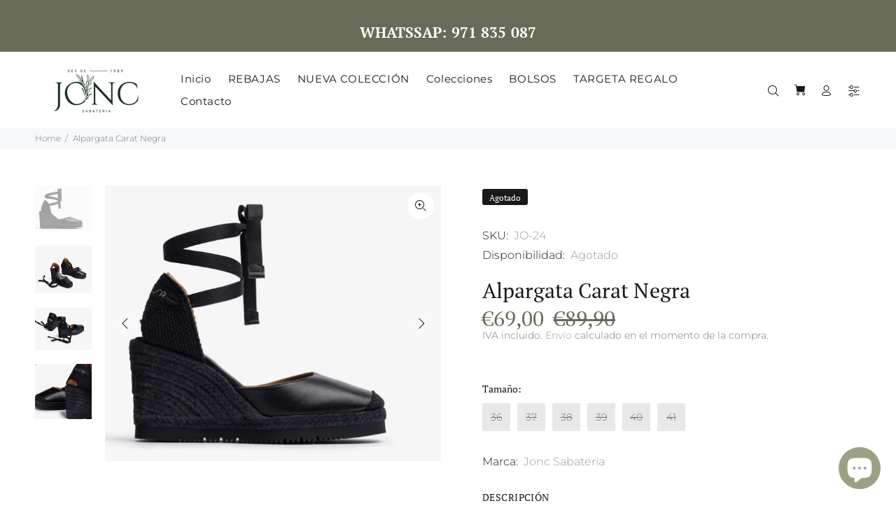

--- FILE ---
content_type: text/html; charset=utf-8
request_url: https://joncsabateria.com/products/alpargata-carat-negra
body_size: 42956
content:
<!doctype html>
<!--[if IE 9]> <html class="ie9 no-js" lang="es"> <![endif]-->
<!--[if (gt IE 9)|!(IE)]><!--> <html class="no-js" lang="es"> <!--<![endif]-->

  <script src="https://cdnjs.cloudflare.com/ajax/libs/jquery/3.3.1/jquery.min.js"></script>
<head>
	<script id="pandectes-rules">   /* PANDECTES-GDPR: DO NOT MODIFY AUTO GENERATED CODE OF THIS SCRIPT */      window.PandectesSettings = {"store":{"plan":"basic","theme":"Jonc Sabateria","primaryLocale":"es","adminMode":false},"tsPublished":1699966495,"declaration":{"showPurpose":false,"showProvider":false,"declIntroText":"Usamos cookies para optimizar la funcionalidad del sitio web, analizar el rendimiento y brindarle una experiencia personalizada. Algunas cookies son esenciales para que el sitio web funcione y funcione correctamente. Esas cookies no se pueden deshabilitar. En esta ventana puede gestionar su preferencia de cookies.","showDateGenerated":true},"language":{"languageMode":"Single","fallbackLanguage":"es","languageDetection":"browser","languagesSupported":[]},"texts":{"managed":{"headerText":{"es":"Respetamos tu privacidad"},"consentText":{"es":"Este sitio web utiliza cookies para garantizar que obtenga la mejor experiencia."},"dismissButtonText":{"es":"OK"},"linkText":{"es":"Aprende más"},"imprintText":{"es":"Imprimir"},"preferencesButtonText":{"es":"Preferencias"},"allowButtonText":{"es":"Aceptar"},"denyButtonText":{"es":"Disminución"},"leaveSiteButtonText":{"es":"Salir de este sitio"},"cookiePolicyText":{"es":"Política de cookies"},"preferencesPopupTitleText":{"es":"Gestionar las preferencias de consentimiento"},"preferencesPopupIntroText":{"es":"Usamos cookies para optimizar la funcionalidad del sitio web, analizar el rendimiento y brindarle una experiencia personalizada. Algunas cookies son esenciales para que el sitio web funcione y funcione correctamente. Esas cookies no se pueden desactivar. En esta ventana puede administrar su preferencia de cookies."},"preferencesPopupCloseButtonText":{"es":"Cerrar"},"preferencesPopupAcceptAllButtonText":{"es":"Aceptar todo"},"preferencesPopupRejectAllButtonText":{"es":"Rechazar todo"},"preferencesPopupSaveButtonText":{"es":"Guardar preferencias"},"accessSectionTitleText":{"es":"Portabilidad de datos"},"accessSectionParagraphText":{"es":"Tiene derecho a poder acceder a sus datos en cualquier momento."},"rectificationSectionTitleText":{"es":"Rectificación de datos"},"rectificationSectionParagraphText":{"es":"Tienes derecho a solicitar la actualización de tus datos siempre que lo creas oportuno."},"erasureSectionTitleText":{"es":"Derecho al olvido"},"erasureSectionParagraphText":{"es":"Tiene derecho a solicitar la eliminación de todos sus datos. Después de eso, ya no podrá acceder a su cuenta."},"declIntroText":{"es":"Usamos cookies para optimizar la funcionalidad del sitio web, analizar el rendimiento y brindarle una experiencia personalizada. Algunas cookies son esenciales para que el sitio web funcione y funcione correctamente. Esas cookies no se pueden deshabilitar. En esta ventana puede gestionar su preferencia de cookies."}},"categories":{"strictlyNecessaryCookiesTitleText":{"es":"Cookies estrictamente necesarias"},"functionalityCookiesTitleText":{"es":"Cookies funcionales"},"performanceCookiesTitleText":{"es":"Cookies de rendimiento"},"targetingCookiesTitleText":{"es":"Orientación de cookies"},"unclassifiedCookiesTitleText":{"es":"Cookies sin clasificar"},"strictlyNecessaryCookiesDescriptionText":{"es":"Estas cookies son esenciales para permitirle moverse por el sitio web y utilizar sus funciones, como acceder a áreas seguras del sitio web. El sitio web no puede funcionar correctamente sin estas cookies."},"functionalityCookiesDescriptionText":{"es":"Estas cookies permiten que el sitio proporcione una funcionalidad y personalización mejoradas. Pueden ser establecidos por nosotros o por proveedores externos cuyos servicios hemos agregado a nuestras páginas. Si no permite estas cookies, es posible que algunos o todos estos servicios no funcionen correctamente."},"performanceCookiesDescriptionText":{"es":"Estas cookies nos permiten monitorear y mejorar el rendimiento de nuestro sitio web. Por ejemplo, nos permiten contar las visitas, identificar las fuentes de tráfico y ver qué partes del sitio son más populares."},"targetingCookiesDescriptionText":{"es":"Nuestros socios publicitarios pueden establecer estas cookies a través de nuestro sitio. Estas empresas pueden utilizarlos para crear un perfil de sus intereses y mostrarle anuncios relevantes en otros sitios. No almacenan directamente información personal, sino que se basan en la identificación única de su navegador y dispositivo de Internet. Si no permite estas cookies, experimentará publicidad menos dirigida."},"unclassifiedCookiesDescriptionText":{"es":"Las cookies no clasificadas son cookies que estamos en proceso de clasificar, junto con los proveedores de cookies individuales."}},"auto":{"declName":{"es":"Nombre"},"declPath":{"es":"Sendero"},"declType":{"es":"Escribe"},"declDomain":{"es":"Dominio"},"declPurpose":{"es":"Objetivo"},"declProvider":{"es":"Proveedor"},"declRetention":{"es":"Retencion"},"declFirstParty":{"es":"First-party"},"declThirdParty":{"es":"Tercero"},"declSeconds":{"es":"segundos"},"declMinutes":{"es":"minutos"},"declHours":{"es":"horas"},"declDays":{"es":"días"},"declMonths":{"es":"meses"},"declYears":{"es":"años"},"declSession":{"es":"Sesión"},"cookiesDetailsText":{"es":"Detalles de las cookies"},"preferencesPopupAlwaysAllowedText":{"es":"Siempre permitido"},"submitButton":{"es":"Enviar"},"submittingButton":{"es":"Sumisión..."},"cancelButton":{"es":"Cancelar"},"guestsSupportInfoText":{"es":"Inicie sesión con su cuenta de cliente para continuar."},"guestsSupportEmailPlaceholder":{"es":"Dirección de correo electrónico"},"guestsSupportEmailValidationError":{"es":"El correo no es válido"},"guestsSupportEmailSuccessTitle":{"es":"gracias por tu solicitud"},"guestsSupportEmailFailureTitle":{"es":"Ocurrió un problema"},"guestsSupportEmailSuccessMessage":{"es":"Si está registrado como cliente de esta tienda, pronto recibirá un correo electrónico con instrucciones sobre cómo proceder."},"guestsSupportEmailFailureMessage":{"es":"Su solicitud no fue enviada. Vuelva a intentarlo y, si el problema persiste, comuníquese con el propietario de la tienda para obtener ayuda."},"confirmationSuccessTitle":{"es":"Tu solicitud está verificada"},"confirmationFailureTitle":{"es":"Ocurrió un problema"},"confirmationSuccessMessage":{"es":"Pronto nos comunicaremos con usted en cuanto a su solicitud."},"confirmationFailureMessage":{"es":"Su solicitud no fue verificada. Vuelva a intentarlo y, si el problema persiste, comuníquese con el propietario de la tienda para obtener ayuda."},"consentSectionTitleText":{"es":"Su consentimiento de cookies"},"consentSectionNoConsentText":{"es":"No ha dado su consentimiento a la política de cookies de este sitio web."},"consentSectionConsentedText":{"es":"Usted dio su consentimiento a la política de cookies de este sitio web en"},"consentStatus":{"es":"Preferencia de consentimiento"},"consentDate":{"es":"fecha de consentimiento"},"consentId":{"es":"ID de consentimiento"},"consentSectionChangeConsentActionText":{"es":"Cambiar la preferencia de consentimiento"},"accessSectionGDPRRequestsActionText":{"es":"Solicitudes de sujetos de datos"},"accessSectionAccountInfoActionText":{"es":"Información personal"},"accessSectionOrdersRecordsActionText":{"es":"Pedidos"},"accessSectionDownloadReportActionText":{"es":"Descargar todo"},"rectificationCommentPlaceholder":{"es":"Describe lo que quieres que se actualice"},"rectificationCommentValidationError":{"es":"Se requiere comentario"},"rectificationSectionEditAccountActionText":{"es":"Solicita una actualización"},"erasureSectionRequestDeletionActionText":{"es":"Solicitar la eliminación de datos personales"}}},"library":{"previewMode":false,"fadeInTimeout":0,"defaultBlocked":7,"showLink":true,"showImprintLink":false,"enabled":true,"cookie":{"name":"_pandectes_gdpr","expiryDays":365,"secure":true,"domain":""},"dismissOnScroll":false,"dismissOnWindowClick":false,"dismissOnTimeout":false,"palette":{"popup":{"background":"#FFFFFF","backgroundForCalculations":{"a":1,"b":255,"g":255,"r":255},"text":"#000000"},"button":{"background":"transparent","backgroundForCalculations":{"a":1,"b":255,"g":255,"r":255},"text":"#000000","textForCalculation":{"a":1,"b":0,"g":0,"r":0},"border":"#000000"}},"content":{"href":"https://jonc-sabateria.myshopify.com/policies/privacy-policy","imprintHref":"/","close":"&#10005;","target":"","logo":"<img class=\"cc-banner-logo\" height=\"40\" width=\"40\" src=\"https://cdn.shopify.com/s/files/1/0284/8492/7533/t/4/assets/pandectes-logo.png?v=1699966345\" alt=\"Jonc Sabateria\" />"},"window":"<div role=\"dialog\" aria-live=\"polite\" aria-label=\"cookieconsent\" aria-describedby=\"cookieconsent:desc\" id=\"pandectes-banner\" class=\"cc-window-wrapper cc-top-wrapper\"><div class=\"pd-cookie-banner-window cc-window {{classes}}\"><!--googleoff: all-->{{children}}<!--googleon: all--></div></div>","compliance":{"opt-both":"<div class=\"cc-compliance cc-highlight\">{{deny}}{{allow}}</div>"},"type":"opt-both","layouts":{"basic":"{{logo}}{{messagelink}}{{compliance}}{{close}}"},"position":"top","theme":"wired","revokable":true,"animateRevokable":false,"revokableReset":false,"revokableLogoUrl":"https://cdn.shopify.com/s/files/1/0284/8492/7533/t/4/assets/pandectes-reopen-logo.png?v=1699966346","revokablePlacement":"bottom-left","revokableMarginHorizontal":15,"revokableMarginVertical":15,"static":false,"autoAttach":true,"hasTransition":true,"blacklistPage":[""]},"geolocation":{"brOnly":false,"caOnly":false,"chOnly":false,"euOnly":false,"jpOnly":false,"thOnly":false,"canadaOnly":false,"globalVisibility":true},"dsr":{"guestsSupport":false,"accessSectionDownloadReportAuto":false},"banner":{"resetTs":1699966343,"extraCss":"        .cc-banner-logo {max-width: 24em!important;}    @media(min-width: 768px) {.cc-window.cc-floating{max-width: 24em!important;width: 24em!important;}}    .cc-message, .cc-header, .cc-logo {text-align: left}    .cc-window-wrapper{z-index: 2147483647;}    .cc-window{z-index: 2147483647;font-family: inherit;}    .cc-header{font-family: inherit;}    .pd-cp-ui{font-family: inherit; background-color: #FFFFFF;color:#000000;}    button.pd-cp-btn, a.pd-cp-btn{}    input + .pd-cp-preferences-slider{background-color: rgba(0, 0, 0, 0.3)}    .pd-cp-scrolling-section::-webkit-scrollbar{background-color: rgba(0, 0, 0, 0.3)}    input:checked + .pd-cp-preferences-slider{background-color: rgba(0, 0, 0, 1)}    .pd-cp-scrolling-section::-webkit-scrollbar-thumb {background-color: rgba(0, 0, 0, 1)}    .pd-cp-ui-close{color:#000000;}    .pd-cp-preferences-slider:before{background-color: #FFFFFF}    .pd-cp-title:before {border-color: #000000!important}    .pd-cp-preferences-slider{background-color:#000000}    .pd-cp-toggle{color:#000000!important}    @media(max-width:699px) {.pd-cp-ui-close-top svg {fill: #000000}}    .pd-cp-toggle:hover,.pd-cp-toggle:visited,.pd-cp-toggle:active{color:#000000!important}    .pd-cookie-banner-window {box-shadow: 0 0 18px rgb(0 0 0 / 20%);}  ","customJavascript":null,"showPoweredBy":false,"hybridStrict":false,"cookiesBlockedByDefault":"7","isActive":false,"implicitSavePreferences":false,"cookieIcon":false,"blockBots":false,"showCookiesDetails":true,"hasTransition":true,"blockingPage":false,"showOnlyLandingPage":false,"leaveSiteUrl":"https://www.google.com","linkRespectStoreLang":false},"cookies":{"0":[],"1":[],"2":[],"4":[],"8":[]},"blocker":{"isActive":false,"googleConsentMode":{"id":"","analyticsId":"","isActive":false,"adStorageCategory":4,"analyticsStorageCategory":2,"personalizationStorageCategory":1,"functionalityStorageCategory":1,"customEvent":true,"securityStorageCategory":0,"redactData":true,"urlPassthrough":false},"facebookPixel":{"id":"","isActive":false,"ldu":false},"rakuten":{"isActive":false,"cmp":false,"ccpa":false},"gpcIsActive":false,"defaultBlocked":7,"patterns":{"whiteList":[],"blackList":{"1":[],"2":[],"4":[],"8":[]},"iframesWhiteList":[],"iframesBlackList":{"1":[],"2":[],"4":[],"8":[]},"beaconsWhiteList":[],"beaconsBlackList":{"1":[],"2":[],"4":[],"8":[]}}}}      !function(){"use strict";window.PandectesRules=window.PandectesRules||{},window.PandectesRules.manualBlacklist={1:[],2:[],4:[]},window.PandectesRules.blacklistedIFrames={1:[],2:[],4:[]},window.PandectesRules.blacklistedCss={1:[],2:[],4:[]},window.PandectesRules.blacklistedBeacons={1:[],2:[],4:[]};var e="javascript/blocked",t="_pandectes_gdpr";function n(e){return new RegExp(e.replace(/[/\\.+?$()]/g,"\\$&").replace("*","(.*)"))}var r=function(e){try{return JSON.parse(e)}catch(e){return!1}},a=function(e){var t=arguments.length>1&&void 0!==arguments[1]?arguments[1]:"log",n=new URLSearchParams(window.location.search);n.get("log")&&console[t]("PandectesRules: ".concat(e))};function i(e,t){var n=Object.keys(e);if(Object.getOwnPropertySymbols){var r=Object.getOwnPropertySymbols(e);t&&(r=r.filter((function(t){return Object.getOwnPropertyDescriptor(e,t).enumerable}))),n.push.apply(n,r)}return n}function s(e){for(var t=1;t<arguments.length;t++){var n=null!=arguments[t]?arguments[t]:{};t%2?i(Object(n),!0).forEach((function(t){o(e,t,n[t])})):Object.getOwnPropertyDescriptors?Object.defineProperties(e,Object.getOwnPropertyDescriptors(n)):i(Object(n)).forEach((function(t){Object.defineProperty(e,t,Object.getOwnPropertyDescriptor(n,t))}))}return e}function o(e,t,n){return t in e?Object.defineProperty(e,t,{value:n,enumerable:!0,configurable:!0,writable:!0}):e[t]=n,e}function c(e,t){return function(e){if(Array.isArray(e))return e}(e)||function(e,t){var n=null==e?null:"undefined"!=typeof Symbol&&e[Symbol.iterator]||e["@@iterator"];if(null==n)return;var r,a,i=[],s=!0,o=!1;try{for(n=n.call(e);!(s=(r=n.next()).done)&&(i.push(r.value),!t||i.length!==t);s=!0);}catch(e){o=!0,a=e}finally{try{s||null==n.return||n.return()}finally{if(o)throw a}}return i}(e,t)||u(e,t)||function(){throw new TypeError("Invalid attempt to destructure non-iterable instance.\nIn order to be iterable, non-array objects must have a [Symbol.iterator]() method.")}()}function l(e){return function(e){if(Array.isArray(e))return d(e)}(e)||function(e){if("undefined"!=typeof Symbol&&null!=e[Symbol.iterator]||null!=e["@@iterator"])return Array.from(e)}(e)||u(e)||function(){throw new TypeError("Invalid attempt to spread non-iterable instance.\nIn order to be iterable, non-array objects must have a [Symbol.iterator]() method.")}()}function u(e,t){if(e){if("string"==typeof e)return d(e,t);var n=Object.prototype.toString.call(e).slice(8,-1);return"Object"===n&&e.constructor&&(n=e.constructor.name),"Map"===n||"Set"===n?Array.from(e):"Arguments"===n||/^(?:Ui|I)nt(?:8|16|32)(?:Clamped)?Array$/.test(n)?d(e,t):void 0}}function d(e,t){(null==t||t>e.length)&&(t=e.length);for(var n=0,r=new Array(t);n<t;n++)r[n]=e[n];return r}var f=!(void 0===window.dataLayer||!Array.isArray(window.dataLayer)||!window.dataLayer.some((function(e){return"pandectes_full_scan"===e.event})));a("userAgent -> ".concat(window.navigator.userAgent.substring(0,50)));var p=function(){var e,n=arguments.length>0&&void 0!==arguments[0]?arguments[0]:t,a="; "+document.cookie,i=a.split("; "+n+"=");if(i.length<2)e={};else{var s=i.pop(),o=s.split(";");e=window.atob(o.shift())}var c=r(e);return!1!==c?c:e}(),g=window.PandectesSettings,y=g.banner.isActive,h=g.blocker.defaultBlocked,m=p&&null!==p.preferences&&void 0!==p.preferences?p.preferences:null,w=f?0:y?null===m?h:m:0,v={1:0==(1&w),2:0==(2&w),4:0==(4&w)},b=window.PandectesSettings.blocker.patterns,k=b.blackList,L=b.whiteList,S=b.iframesBlackList,P=b.iframesWhiteList,A=b.beaconsBlackList,C=b.beaconsWhiteList,_={blackList:[],whiteList:[],iframesBlackList:{1:[],2:[],4:[],8:[]},iframesWhiteList:[],beaconsBlackList:{1:[],2:[],4:[],8:[]},beaconsWhiteList:[]};[1,2,4].map((function(e){var t;v[e]||((t=_.blackList).push.apply(t,l(k[e].length?k[e].map(n):[])),_.iframesBlackList[e]=S[e].length?S[e].map(n):[],_.beaconsBlackList[e]=A[e].length?A[e].map(n):[])})),_.whiteList=L.length?L.map(n):[],_.iframesWhiteList=P.length?P.map(n):[],_.beaconsWhiteList=C.length?C.map(n):[];var B={scripts:[],iframes:{1:[],2:[],4:[]},beacons:{1:[],2:[],4:[]},css:{1:[],2:[],4:[]}},O=function(t,n){return t&&(!n||n!==e)&&(!_.blackList||_.blackList.some((function(e){return e.test(t)})))&&(!_.whiteList||_.whiteList.every((function(e){return!e.test(t)})))},E=function(e){var t=e.getAttribute("src");return _.blackList&&_.blackList.every((function(e){return!e.test(t)}))||_.whiteList&&_.whiteList.some((function(e){return e.test(t)}))},I=function(e,t){var n=_.iframesBlackList[t],r=_.iframesWhiteList;return e&&(!n||n.some((function(t){return t.test(e)})))&&(!r||r.every((function(t){return!t.test(e)})))},j=function(e,t){var n=_.beaconsBlackList[t],r=_.beaconsWhiteList;return e&&(!n||n.some((function(t){return t.test(e)})))&&(!r||r.every((function(t){return!t.test(e)})))},R=new MutationObserver((function(e){for(var t=0;t<e.length;t++)for(var n=e[t].addedNodes,r=0;r<n.length;r++){var a=n[r],i=a.dataset&&a.dataset.cookiecategory;if(1===a.nodeType&&"LINK"===a.tagName){var s=a.dataset&&a.dataset.href;if(s&&i)switch(i){case"functionality":case"C0001":B.css[1].push(s);break;case"performance":case"C0002":B.css[2].push(s);break;case"targeting":case"C0003":B.css[4].push(s)}}}})),T=new MutationObserver((function(t){for(var n=0;n<t.length;n++)for(var r=t[n].addedNodes,a=function(t){var n=r[t],a=n.src||n.dataset&&n.dataset.src,i=n.dataset&&n.dataset.cookiecategory;if(1===n.nodeType&&"IFRAME"===n.tagName){if(a){var s=!1;I(a,1)||"functionality"===i||"C0001"===i?(s=!0,B.iframes[1].push(a)):I(a,2)||"performance"===i||"C0002"===i?(s=!0,B.iframes[2].push(a)):(I(a,4)||"targeting"===i||"C0003"===i)&&(s=!0,B.iframes[4].push(a)),s&&(n.removeAttribute("src"),n.setAttribute("data-src",a))}}else if(1===n.nodeType&&"IMG"===n.tagName){if(a){var o=!1;j(a,1)?(o=!0,B.beacons[1].push(a)):j(a,2)?(o=!0,B.beacons[2].push(a)):j(a,4)&&(o=!0,B.beacons[4].push(a)),o&&(n.removeAttribute("src"),n.setAttribute("data-src",a))}}else if(1===n.nodeType&&"LINK"===n.tagName){var c=n.dataset&&n.dataset.href;if(c&&i)switch(i){case"functionality":case"C0001":B.css[1].push(c);break;case"performance":case"C0002":B.css[2].push(c);break;case"targeting":case"C0003":B.css[4].push(c)}}else if(1===n.nodeType&&"SCRIPT"===n.tagName){var l=n.type,u=!1;if(O(a,l))u=!0;else if(a&&i)switch(i){case"functionality":case"C0001":u=!0,window.PandectesRules.manualBlacklist[1].push(a);break;case"performance":case"C0002":u=!0,window.PandectesRules.manualBlacklist[2].push(a);break;case"targeting":case"C0003":u=!0,window.PandectesRules.manualBlacklist[4].push(a)}if(u){B.scripts.push([n,l]),n.type=e;n.addEventListener("beforescriptexecute",(function t(r){n.getAttribute("type")===e&&r.preventDefault(),n.removeEventListener("beforescriptexecute",t)})),n.parentElement&&n.parentElement.removeChild(n)}}},i=0;i<r.length;i++)a(i)})),x=document.createElement,N={src:Object.getOwnPropertyDescriptor(HTMLScriptElement.prototype,"src"),type:Object.getOwnPropertyDescriptor(HTMLScriptElement.prototype,"type")};window.PandectesRules.unblockCss=function(e){var t=B.css[e]||[];t.length&&a("Unblocking CSS for ".concat(e)),t.forEach((function(e){var t=document.querySelector('link[data-href^="'.concat(e,'"]'));t.removeAttribute("data-href"),t.href=e})),B.css[e]=[]},window.PandectesRules.unblockIFrames=function(e){var t=B.iframes[e]||[];t.length&&a("Unblocking IFrames for ".concat(e)),_.iframesBlackList[e]=[],t.forEach((function(e){var t=document.querySelector('iframe[data-src^="'.concat(e,'"]'));t.removeAttribute("data-src"),t.src=e})),B.iframes[e]=[]},window.PandectesRules.unblockBeacons=function(e){var t=B.beacons[e]||[];t.length&&a("Unblocking Beacons for ".concat(e)),_.beaconsBlackList[e]=[],t.forEach((function(e){var t=document.querySelector('img[data-src^="'.concat(e,'"]'));t.removeAttribute("data-src"),t.src=e})),B.beacons[e]=[]},window.PandectesRules.unblockInlineScripts=function(e){var t=1===e?"functionality":2===e?"performance":"targeting";document.querySelectorAll('script[type="javascript/blocked"][data-cookiecategory="'.concat(t,'"]')).forEach((function(e){var t=e.textContent;e.parentNode.removeChild(e);var n=document.createElement("script");n.type="text/javascript",n.textContent=t,document.body.appendChild(n)}))},window.PandectesRules.unblock=function(t){t.length<1?(_.blackList=[],_.whiteList=[],_.iframesBlackList=[],_.iframesWhiteList=[]):(_.blackList&&(_.blackList=_.blackList.filter((function(e){return t.every((function(t){return"string"==typeof t?!e.test(t):t instanceof RegExp?e.toString()!==t.toString():void 0}))}))),_.whiteList&&(_.whiteList=[].concat(l(_.whiteList),l(t.map((function(e){if("string"==typeof e){var t=".*"+n(e)+".*";if(_.whiteList.every((function(e){return e.toString()!==t.toString()})))return new RegExp(t)}else if(e instanceof RegExp&&_.whiteList.every((function(t){return t.toString()!==e.toString()})))return e;return null})).filter(Boolean)))));for(var r=document.querySelectorAll('script[type="'.concat(e,'"]')),i=0;i<r.length;i++){var s=r[i];E(s)&&(B.scripts.push([s,"application/javascript"]),s.parentElement.removeChild(s))}var o=0;l(B.scripts).forEach((function(e,t){var n=c(e,2),r=n[0],a=n[1];if(E(r)){for(var i=document.createElement("script"),s=0;s<r.attributes.length;s++){var l=r.attributes[s];"src"!==l.name&&"type"!==l.name&&i.setAttribute(l.name,r.attributes[s].value)}i.setAttribute("src",r.src),i.setAttribute("type",a||"application/javascript"),document.head.appendChild(i),B.scripts.splice(t-o,1),o++}})),0==_.blackList.length&&0===_.iframesBlackList[1].length&&0===_.iframesBlackList[2].length&&0===_.iframesBlackList[4].length&&0===_.beaconsBlackList[1].length&&0===_.beaconsBlackList[2].length&&0===_.beaconsBlackList[4].length&&(a("Disconnecting observers"),T.disconnect(),R.disconnect())};var M,D,W=window.PandectesSettings.store.adminMode,F=window.PandectesSettings.blocker;M=function(){!function(){var e=window.Shopify.trackingConsent;try{var t=W&&!window.Shopify.AdminBarInjector,n={preferences:0==(1&w)||f||t,analytics:0==(2&w)||f||t,marketing:0==(4&w)||f||t};e.firstPartyMarketingAllowed()===n.marketing&&e.analyticsProcessingAllowed()===n.analytics&&e.preferencesProcessingAllowed()===n.preferences||e.setTrackingConsent(n,(function(e){e&&e.error?a("Shopify.customerPrivacy API - failed to setTrackingConsent"):a("Shopify.customerPrivacy API - setTrackingConsent(".concat(JSON.stringify(n),")"))}))}catch(e){a("Shopify.customerPrivacy API - exception")}}(),function(){var e=window.Shopify.trackingConsent,t=e.currentVisitorConsent();if(F.gpcIsActive&&"CCPA"===e.getRegulation()&&"no"===t.gpc&&"yes"!==t.sale_of_data){var n={sale_of_data:!1};e.setTrackingConsent(n,(function(e){e&&e.error?a("Shopify.customerPrivacy API - failed to setTrackingConsent({".concat(JSON.stringify(n),")")):a("Shopify.customerPrivacy API - setTrackingConsent(".concat(JSON.stringify(n),")"))}))}}()},D=null,window.Shopify&&window.Shopify.loadFeatures&&window.Shopify.trackingConsent?M():D=setInterval((function(){window.Shopify&&window.Shopify.loadFeatures&&(clearInterval(D),window.Shopify.loadFeatures([{name:"consent-tracking-api",version:"0.1"}],(function(e){e?a("Shopify.customerPrivacy API - failed to load"):(a("Shopify.customerPrivacy API - loaded"),M())})))}),10);var z=window.PandectesSettings,U=z.banner.isActive,q=z.blocker.googleConsentMode,J=q.isActive,H=q.customEvent,$=q.redactData,G=q.urlPassthrough,K=q.adStorageCategory,V=q.analyticsStorageCategory,Y=q.functionalityStorageCategory,Q=q.personalizationStorageCategory,X=q.securityStorageCategory;function Z(){window.dataLayer.push(arguments)}window.dataLayer=window.dataLayer||[];var ee,te,ne={hasInitialized:!1,ads_data_redaction:!1,url_passthrough:!1,storage:{ad_storage:"granted",analytics_storage:"granted",functionality_storage:"granted",personalization_storage:"granted",security_storage:"granted",wait_for_update:500}};if(U&&J){var re=0==(w&K)?"granted":"denied",ae=0==(w&V)?"granted":"denied",ie=0==(w&Y)?"granted":"denied",se=0==(w&Q)?"granted":"denied",oe=0==(w&X)?"granted":"denied";ne.hasInitialized=!0,ne.ads_data_redaction="denied"===re&&$,ne.url_passthrough=G,ne.storage.ad_storage=re,ne.storage.analytics_storage=ae,ne.storage.functionality_storage=ie,ne.storage.personalization_storage=se,ne.storage.security_storage=oe,ne.ads_data_redaction&&Z("set","ads_data_redaction",ne.ads_data_redaction),ne.url_passthrough&&Z("set","url_passthrough",ne.url_passthrough),Z("consent","default",ne.storage),H&&(te=7===(ee=w)?"deny":0===ee?"allow":"mixed",window.dataLayer.push({event:"Pandectes_Consent_Update",pandectes_status:te,pandectes_categories:{C0000:"allow",C0001:v[1]?"allow":"deny",C0002:v[2]?"allow":"deny",C0003:v[4]?"allow":"deny"}})),a("Google consent mode initialized")}window.PandectesRules.gcm=ne;var ce=window.PandectesSettings,le=ce.banner.isActive,ue=ce.blocker.isActive;a("Blocker -> "+(ue?"Active":"Inactive")),a("Banner -> "+(le?"Active":"Inactive")),a("ActualPrefs -> "+w);var de=null===m&&/\/checkouts\//.test(window.location.pathname);0!==w&&!1===f&&ue&&!de?(a("Blocker will execute"),document.createElement=function(){for(var t=arguments.length,n=new Array(t),r=0;r<t;r++)n[r]=arguments[r];if("script"!==n[0].toLowerCase())return x.bind?x.bind(document).apply(void 0,n):x;var a=x.bind(document).apply(void 0,n);try{Object.defineProperties(a,{src:s(s({},N.src),{},{set:function(t){O(t,a.type)&&N.type.set.call(this,e),N.src.set.call(this,t)}}),type:s(s({},N.type),{},{get:function(){var t=N.type.get.call(this);return t===e||O(this.src,t)?null:t},set:function(t){var n=O(a.src,a.type)?e:t;N.type.set.call(this,n)}})}),a.setAttribute=function(t,n){if("type"===t){var r=O(a.src,a.type)?e:n;N.type.set.call(a,r)}else"src"===t?(O(n,a.type)&&N.type.set.call(a,e),N.src.set.call(a,n)):HTMLScriptElement.prototype.setAttribute.call(a,t,n)}}catch(e){console.warn("Yett: unable to prevent script execution for script src ",a.src,".\n",'A likely cause would be because you are using a third-party browser extension that monkey patches the "document.createElement" function.')}return a},T.observe(document.documentElement,{childList:!0,subtree:!0}),R.observe(document.documentElement,{childList:!0,subtree:!0})):a("Blocker will not execute")}();
</script>
  
  <meta name="facebook-domain-verification" content="w9d84ujyd9wh71oyrhogw6q11cr68b" />
  
  <!-- Global site tag (gtag.js) - Google Analytics -->
<script async src="https://www.googletagmanager.com/gtag/js?id=G-94K8LPXDL2"></script>
<script>
  window.dataLayer = window.dataLayer || [];
  function gtag(){dataLayer.push(arguments);}
  gtag('js', new Date());

  gtag('config', 'G-94K8LPXDL2');
</script>
  
  <!-- Basic page needs ================================================== -->
  <meta charset="utf-8">
  <!--[if IE]><meta http-equiv="X-UA-Compatible" content="IE=edge,chrome=1"><![endif]-->
  <meta name="viewport" content="width=device-width,initial-scale=1">
  <meta name="theme-color" content="#9ca084">
  <meta name="keywords" content="JessicaSan Studio" />
  <meta name="author" content="p-themes">
  <link rel="canonical" href="https://joncsabateria.com/products/alpargata-carat-negra"><link rel="shortcut icon" href="//joncsabateria.com/cdn/shop/files/favicon-jonc_32x32.png?v=1643975670" type="image/png"><!-- Title and description ================================================== --><title>Alpargata Carat Negra
&ndash; Jonc Sabateria
</title>

<!-- Avada Boost Sales Script -->

      







          
          
          
          
          
          
          
          
          
          <script>
            const AVADA_ENHANCEMENTS = {};
            AVADA_ENHANCEMENTS.contentProtection = false;
            AVADA_ENHANCEMENTS.hideCheckoutButon = false;
            AVADA_ENHANCEMENTS.cartSticky = false;
            AVADA_ENHANCEMENTS.multiplePixelStatus = false;
            AVADA_ENHANCEMENTS.inactiveStatus = false;
            AVADA_ENHANCEMENTS.cartButtonAnimationStatus = false;
            AVADA_ENHANCEMENTS.whatsappStatus = false;
            AVADA_ENHANCEMENTS.messengerStatus = false;
            AVADA_ENHANCEMENTS.livechatStatus = false;
          </script>

















































      <script>
        const AVADA_CDT = {};
        AVADA_CDT.products = [];
        AVADA_CDT.template = "product";
        AVADA_CDT.collections = [];
        
          AVADA_CDT.collections.push("598327460164");
        
          AVADA_CDT.collections.push("239306801313");
        
          AVADA_CDT.collections.push("198746112161");
        

        const AVADA_INVQTY = {};
        
          AVADA_INVQTY[42743904338149] = 0;
        
          AVADA_INVQTY[42743904370917] = 0;
        
          AVADA_INVQTY[42743904403685] = 0;
        
          AVADA_INVQTY[42743904436453] = 0;
        
          AVADA_INVQTY[42743904469221] = -1;
        
          AVADA_INVQTY[42743904501989] = 0;
        

        AVADA_CDT.cartitem = 0;
        AVADA_CDT.moneyformat = `€{{amount_with_comma_separator}}`;
        AVADA_CDT.cartTotalPrice = 0;
        
        AVADA_CDT.selected_variant_id = 42743904338149;
        AVADA_CDT.product = {"id": 7721283584229,"title": "Alpargata Carat Negra","handle": "alpargata-carat-negra","vendor": "Jonc Sabateria",
            "type": "","tags": [],"price": 6900,"price_min": 6900,"price_max": 6900,
            "available": false,"price_varies": false,"compare_at_price": 8990,
            "compare_at_price_min": 8990,"compare_at_price_max": 8990,
            "compare_at_price_varies": false,"variants": [{"id":42743904338149,"title":"36","option1":"36","option2":null,"option3":null,"sku":"JO-24","requires_shipping":true,"taxable":true,"featured_image":null,"available":false,"name":"Alpargata Carat Negra - 36","public_title":"36","options":["36"],"price":6900,"weight":0,"compare_at_price":8990,"inventory_management":"shopify","barcode":null,"requires_selling_plan":false,"selling_plan_allocations":[]},{"id":42743904370917,"title":"37","option1":"37","option2":null,"option3":null,"sku":"JO-24","requires_shipping":true,"taxable":true,"featured_image":null,"available":false,"name":"Alpargata Carat Negra - 37","public_title":"37","options":["37"],"price":6900,"weight":0,"compare_at_price":8990,"inventory_management":"shopify","barcode":null,"requires_selling_plan":false,"selling_plan_allocations":[]},{"id":42743904403685,"title":"38","option1":"38","option2":null,"option3":null,"sku":"JO-24","requires_shipping":true,"taxable":true,"featured_image":null,"available":false,"name":"Alpargata Carat Negra - 38","public_title":"38","options":["38"],"price":6900,"weight":0,"compare_at_price":8990,"inventory_management":"shopify","barcode":null,"requires_selling_plan":false,"selling_plan_allocations":[]},{"id":42743904436453,"title":"39","option1":"39","option2":null,"option3":null,"sku":"JO-24","requires_shipping":true,"taxable":true,"featured_image":null,"available":false,"name":"Alpargata Carat Negra - 39","public_title":"39","options":["39"],"price":6900,"weight":0,"compare_at_price":8990,"inventory_management":"shopify","barcode":null,"requires_selling_plan":false,"selling_plan_allocations":[]},{"id":42743904469221,"title":"40","option1":"40","option2":null,"option3":null,"sku":"JO-24","requires_shipping":true,"taxable":true,"featured_image":null,"available":false,"name":"Alpargata Carat Negra - 40","public_title":"40","options":["40"],"price":6900,"weight":0,"compare_at_price":8990,"inventory_management":"shopify","barcode":"","requires_selling_plan":false,"selling_plan_allocations":[]},{"id":42743904501989,"title":"41","option1":"41","option2":null,"option3":null,"sku":"","requires_shipping":true,"taxable":true,"featured_image":null,"available":false,"name":"Alpargata Carat Negra - 41","public_title":"41","options":["41"],"price":6900,"weight":0,"compare_at_price":8990,"inventory_management":"shopify","barcode":null,"requires_selling_plan":false,"selling_plan_allocations":[]}],"featured_image": "\/\/joncsabateria.com\/cdn\/shop\/products\/image_6fa6b730-6d8b-4a26-bca9-6d1fe55510db.jpg?v=1649498369","images": ["\/\/joncsabateria.com\/cdn\/shop\/products\/image_6fa6b730-6d8b-4a26-bca9-6d1fe55510db.jpg?v=1649498369","\/\/joncsabateria.com\/cdn\/shop\/products\/image_2de25088-a505-4423-b598-1056a6117fc8.jpg?v=1649498373","\/\/joncsabateria.com\/cdn\/shop\/products\/image_78c2c83d-dbd7-4c7c-b272-98511686fe15.jpg?v=1649498377","\/\/joncsabateria.com\/cdn\/shop\/products\/image_75403e28-4857-42b2-a8ea-9fec7561fe2d.jpg?v=1649498382"]
            };
        

        window.AVADA_BADGES = window.AVADA_BADGES || {};
        window.AVADA_BADGES = [{"badgeEffect":"","showBadgeBorder":false,"badgePageType":"product","headerText":"Secure Checkout With","badgeBorderRadius":3,"collectionPageInlinePosition":"after","description":"Increase a sense of urgency and boost conversation rate on each product page. ","badgeStyle":"color","badgeList":["https:\/\/cdn1.avada.io\/boost-sales\/visa.svg","https:\/\/cdn1.avada.io\/boost-sales\/mastercard.svg","https:\/\/cdn1.avada.io\/boost-sales\/americanexpress.svg","https:\/\/cdn1.avada.io\/boost-sales\/discover.svg","https:\/\/cdn1.avada.io\/boost-sales\/paypal.svg","https:\/\/cdn1.avada.io\/boost-sales\/applepay.svg","https:\/\/cdn1.avada.io\/boost-sales\/googlepay.svg"],"cartInlinePosition":"after","isSetCustomWidthMobile":false,"homePageInlinePosition":"after","createdAt":"2023-09-22T19:25:44.433Z","badgeWidth":"full-width","showHeaderText":true,"showBadges":true,"customWidthSize":450,"cartPosition":"","shopDomain":"jonc-sabateria.myshopify.com","shopId":"Eznvpi3nPo39YTaj1Rei","inlinePosition":"after","badgeBorderColor":"#e1e1e1","headingSize":16,"badgeCustomSize":70,"badgesSmartSelector":false,"headingColor":"#232323","textAlign":"avada-align-center","badgeSize":"small","priority":"0","collectionPagePosition":"","customWidthSizeInMobile":450,"name":"Product Pages","position":"","homePagePosition":"","status":true,"font":"default","removeBranding":true,"id":"2LB2Eg0GviIT1hOjD110"}];

        window.AVADA_GENERAL_SETTINGS = window.AVADA_GENERAL_SETTINGS || {};
        window.AVADA_GENERAL_SETTINGS = null;

        window.AVADA_COUNDOWNS = window.AVADA_COUNDOWNS || {};
        window.AVADA_COUNDOWNS = [{"badgeStatus":false},{},{"id":"5UCiRtQJlc7zPgrhXUPO","categoryNumbWidth":30,"numbWidth":60,"countdownSmartSelector":false,"collectionPageInlinePosition":"after","stockTextSize":16,"daysText":"Days","countdownEndAction":"HIDE_COUNTDOWN","secondsText":"Seconds","saleCustomSeconds":"59","createdAt":"2023-09-22T19:25:44.700Z","txtDatePos":"txt_outside_box","numbHeight":60,"txtDateSize":16,"shopId":"Eznvpi3nPo39YTaj1Rei","inlinePosition":"after","headingSize":30,"categoryTxtDateSize":8,"textAlign":"text-center","displayLayout":"square-countdown","categoryNumberSize":14,"priority":"0","displayType":"ALL_PRODUCT","numbBorderColor":"#cccccc","productIds":[],"collectionPagePosition":"","name":"Product Pages","numbBorderWidth":1,"manualDisplayPlacement":"after","position":"form[action='\/cart\/add']","showCountdownTimer":true,"conditions":{"type":"ALL","conditions":[{"type":"TITLE","operation":"CONTAINS","value":""}]},"timeUnits":"unit-dhms","status":true,"manualDisplayPosition":"form[action='\/cart\/add']","stockTextBefore":"Only {{stock_qty}} left in stock. Hurry up 🔥","saleCustomMinutes":"10","categoryUseDefaultSize":true,"description":"Increase urgency and boost conversions for each product page.","saleDateType":"date-custom","numbBgColor":"#ffffff","txtDateColor":"#122234","numbColor":"#122234","minutesText":"Minutes","showInventoryCountdown":true,"numbBorderRadius":0,"shopDomain":"jonc-sabateria.myshopify.com","countdownTextBottom":"","productExcludeIds":[],"headingColor":"#0985C5","stockType":"real_stock","linkText":"Hurry! sale ends in","saleCustomHours":"00","hoursText":"Hours","categoryTxtDatePos":"txt_outside_box","useDefaultSize":true,"stockTextColor":"#122234","categoryNumbHeight":30,"saleCustomDays":"00","removeBranding":true}];

        window.AVADA_STOCK_COUNTDOWNS = window.AVADA_STOCK_COUNTDOWNS || {};
        window.AVADA_STOCK_COUNTDOWNS = {};

        window.AVADA_COUNDOWNS_V2 = window.AVADA_COUNDOWNS_V2 || {};
        window.AVADA_COUNDOWNS_V2 = [];

        window.AVADA_BADGES_V2 = window.AVADA_BADGES_V2 || {};
        window.AVADA_BADGES_V2 = [];

        window.AVADA_INACTIVE_TAB = window.AVADA_INACTIVE_TAB || {};
        window.AVADA_INACTIVE_TAB = null;

        window.AVADA_LIVECHAT = window.AVADA_LIVECHAT || {};
        window.AVADA_LIVECHAT = null;

        window.AVADA_STICKY_ATC = window.AVADA_STICKY_ATC || {};
        window.AVADA_STICKY_ATC = null;

        window.AVADA_ATC_ANIMATION = window.AVADA_ATC_ANIMATION || {};
        window.AVADA_ATC_ANIMATION = null;

        window.AVADA_SP = window.AVADA_SP || {};
        window.AVADA_SP = {"shop":"Eznvpi3nPo39YTaj1Rei","configuration":{"position":"bottom-left","hide_time_ago":false,"smart_hide":false,"smart_hide_time":3,"smart_hide_unit":"days","truncate_product_name":true,"display_duration":5,"first_delay":10,"pops_interval":10,"max_pops_display":20,"show_mobile":true,"mobile_position":"bottom","animation":"fadeInUp","out_animation":"fadeOutDown","with_sound":false,"display_order":"order","only_product_viewing":false,"notice_continuously":false,"custom_css":"","replay":true,"included_urls":"","excluded_urls":"","excluded_product_type":"","countries_all":true,"countries":[],"allow_show":"all","hide_close":true,"close_time":1,"close_time_unit":"days","support_rtl":false},"notifications":{"63aL5ye4AalGQiX8hJNG":{"settings":{"heading_text":"{{first_name}} in {{city}}, {{country}}","heading_font_weight":500,"heading_font_size":12,"content_text":"Purchased {{product_name}}","content_font_weight":800,"content_font_size":13,"background_image":"","background_color":"#FFF","heading_color":"#111","text_color":"#142A47","time_color":"#234342","with_border":false,"border_color":"#333333","border_width":1,"border_radius":20,"image_border_radius":20,"heading_decoration":null,"hover_product_decoration":null,"hover_product_color":"#122234","with_box_shadow":true,"font":"Raleway","language_code":"en","with_static_map":false,"use_dynamic_names":false,"dynamic_names":"","use_flag":false,"popup_custom_link":"","popup_custom_image":"","display_type":"popup","use_counter":false,"counter_color":"#0b4697","counter_unit_color":"#0b4697","counter_unit_plural":"views","counter_unit_single":"view","truncate_product_name":false,"allow_show":"all","included_urls":"","excluded_urls":""},"type":"order","items":[],"source":"shopify\/order"}},"removeBranding":true};

        window.AVADA_SP_V2 = window.AVADA_SP_V2 || {};
        window.AVADA_SP_V2 = [{"id":"VYLrIcd8y6AZFv3plCTn","borderColor":"#333333","truncateProductName":false,"isHideCustomerName":false,"isUseAdvancedSettings":false,"backgroundImage":"","contentFontSize":13,"dayAgoTimeUnit":"hours","type":"recent_sales","desktopPosition":"bottom_left","importDemo":"import_random_product","borderWidth":1,"imageBorderRadius":6,"shopId":"Eznvpi3nPo39YTaj1Rei","isShowOnMobile":true,"backgroundColor":"#FFF","headingColor":"#111","withBorder":false,"headingFontSize":12,"contentFontWeight":800,"mobilePositions":"bottom","textColor":"#142A47","isGenerateDayAgo":true,"notificationsImport":[],"dayAgoTime":"1","timeColor":"#234342","borderRadius":6,"isShowDemo":false,"name":"ventas ","typeTheme":"basic1","specificProducts":[],"headingFontWeight":500,"font":"Raleway","createdAt":"2023-09-22T19:30:45.407Z","address":{"country":"Spain","city":"Sineu"},"headingText":"\u003cp\u003e{{first_name}}  en{{city}}, {{country}}\u003c\/p\u003e","contentText":"\u003cp\u003eComprado {{product_name}}\u003c\/p\u003e","languageCode":"es","status":true,"click":334,"hover":152,"notifications":[{"date":"2024-05-07T18:01:24.000Z","country":"***","city":"***","shipping_first_name":"","product_image":"https:\/\/cdn.shopify.com\/s\/files\/1\/0284\/8492\/7533\/files\/FullSizeRender_3d13dc93-8992-4a9b-94fb-d6ca79412239.jpg?v=1714734325","shipping_city":"","type":"order","product_name":"CHERIE","product_id":9031556038980,"product_handle":"cherie","first_name":"Maria Francisca","shipping_country":"","product_link":"https:\/\/joncsabateria.com\/products\/cherie"},{"date":"2024-05-07T18:01:24.000Z","country":"***","city":"***","shipping_first_name":"","product_image":"https:\/\/cdn.shopify.com\/s\/files\/1\/0284\/8492\/7533\/files\/FullSizeRender_798722b4-970a-4d1d-930f-31730a811bde.jpg?v=1713891417","shipping_city":"","type":"order","product_name":"Papertouch","product_id":9008791486788,"product_handle":"papertouch","first_name":"Maria Francisca","shipping_country":"","product_link":"https:\/\/joncsabateria.com\/products\/papertouch"},{"date":"2024-05-04T09:51:40.000Z","country":"","city":"","shipping_first_name":"","product_image":"https:\/\/cdn.shopify.com\/s\/files\/1\/0284\/8492\/7533\/products\/image_74aaca16-3080-42bb-a3d2-59c5deed41c0.jpg?v=1652288897","shipping_city":"","type":"order","product_name":"Arizona Big Burckle cuero engrasado","product_id":7779911696613,"product_handle":"arizona-big-burckle-cuero-engrasado","first_name":"","shipping_country":"","product_link":"https:\/\/joncsabateria.com\/products\/arizona-big-burckle-cuero-engrasado"},{"date":"2024-05-04T10:29:05.000Z","country":"","city":"","shipping_first_name":"","product_image":"https:\/\/cdn.shopify.com\/s\/files\/1\/0284\/8492\/7533\/files\/FullSizeRender_1479bf2d-0e55-4caa-84b8-1d86276806e4.jpg?v=1712572498","shipping_city":"","type":"order","product_name":"Zupanja","product_id":8969245000004,"product_handle":"zupanja","first_name":"","shipping_country":"","product_link":"https:\/\/joncsabateria.com\/products\/zupanja"},{"date":"2024-05-04T10:29:05.000Z","country":"","city":"","shipping_first_name":"","product_image":"https:\/\/cdn.shopify.com\/s\/files\/1\/0284\/8492\/7533\/products\/image_ba06385f-4c80-4b94-bc79-235068629b6a.jpg?v=1679176575","shipping_city":"","type":"order","product_name":"Wendy Boho","product_id":8211344654565,"product_handle":"wendy-boho-gris","first_name":"","shipping_country":"","product_link":"https:\/\/joncsabateria.com\/products\/wendy-boho-gris"},{"date":"2024-05-04T11:07:22.000Z","country":"***","city":"***","shipping_first_name":"","product_image":"https:\/\/cdn.shopify.com\/s\/files\/1\/0284\/8492\/7533\/files\/FullSizeRender_0893c0cb-654e-41e0-9a10-01d240d2bc1e.jpg?v=1714404637","shipping_city":"","type":"order","product_name":"Emee Verde","product_id":9022508728644,"product_handle":"emee-verde","first_name":"Esperança","shipping_country":"","product_link":"https:\/\/joncsabateria.com\/products\/emee-verde"},{"date":"2024-05-06T08:46:58.000Z","country":"***","city":"***","shipping_first_name":"","product_image":"https:\/\/cdn.shopify.com\/s\/files\/1\/0284\/8492\/7533\/files\/FullSizeRender_37e24539-4dd6-4bfe-a028-a5a9eb438bf8.jpg?v=1712660887","shipping_city":"","type":"order","product_name":"New Je","product_id":8972643696964,"product_handle":"new-je","first_name":"Barbara","shipping_country":"","product_link":"https:\/\/joncsabateria.com\/products\/new-je"},{"date":"2024-05-06T09:46:51.000Z","country":"Spain","city":"BURGOS","shipping_first_name":"Diana","product_image":"https:\/\/cdn.shopify.com\/s\/files\/1\/0284\/8492\/7533\/products\/image_cd841593-a47c-4498-b2e7-b2d8bfbe133a.jpg?v=1660846187","shipping_city":"BURGOS","type":"order","product_name":"SKECHERS ARCH FIT - BANLIN Negro","product_id":7967408324837,"product_handle":"skechers-arch-fit-banlin-negro","first_name":"Diana","shipping_country":"Spain","product_link":"https:\/\/joncsabateria.com\/products\/skechers-arch-fit-banlin-negro"},{"date":"2024-05-06T10:08:11.000Z","country":"","city":"","shipping_first_name":"","product_image":"https:\/\/cdn.shopify.com\/s\/files\/1\/0284\/8492\/7533\/files\/531C4267-BC54-442F-B8BE-153A8A93C317.jpg?v=1707926137","shipping_city":"","type":"order","product_name":"Log","product_id":8869428986180,"product_handle":"log","first_name":"","shipping_country":"","product_link":"https:\/\/joncsabateria.com\/products\/log"},{"date":"2024-05-06T10:24:14.000Z","country":"Spain","city":"Vallirana","shipping_first_name":"Tres Comercial,SA (Att.Vanesa Bosquet)","product_image":"https:\/\/cdn.shopify.com\/s\/files\/1\/0284\/8492\/7533\/files\/FullSizeRender_ecddc859-aece-4944-893c-4c2ef747786d.jpg?v=1709300292","shipping_city":"Vallirana","type":"order","product_name":"Piskove","product_id":8893847568708,"product_handle":"piskove","first_name":"Vanesa","shipping_country":"Spain","product_link":"https:\/\/joncsabateria.com\/products\/piskove"},{"date":"2024-05-06T10:59:40.000Z","country":"***","city":"***","shipping_first_name":"","product_image":"https:\/\/cdn.shopify.com\/s\/files\/1\/0284\/8492\/7533\/files\/FullSizeRender_e48d8883-ac21-4b85-a576-540ac1c7726d.jpg?v=1712572639","shipping_city":"","type":"order","product_name":"Funare","product_id":8969255584068,"product_handle":"funare","first_name":"Margarita","shipping_country":"","product_link":"https:\/\/joncsabateria.com\/products\/funare"},{"date":"2024-05-06T16:13:41.000Z","country":"","city":"","shipping_first_name":"","product_image":"https:\/\/cdn.shopify.com\/s\/files\/1\/0284\/8492\/7533\/files\/FullSizeRender_eb7fe777-5d9c-485a-acf8-6db3ebc9755c.jpg?v=1712767490","shipping_city":"","type":"order","product_name":"Classic Fit","product_id":8979604996420,"product_handle":"classic-fit","first_name":"","shipping_country":"","product_link":"https:\/\/joncsabateria.com\/products\/classic-fit"},{"date":"2024-05-06T16:33:42.000Z","country":"***","city":"***","shipping_first_name":"","product_image":"https:\/\/cdn.shopify.com\/s\/files\/1\/0284\/8492\/7533\/files\/FullSizeRender_f5dab77c-3f4f-49a0-b973-a2a31acf61c5.jpg?v=1714993634","shipping_city":"","type":"order","product_name":"Bla","product_id":9036818612548,"product_handle":"bla","first_name":"ANGELS","shipping_country":"","product_link":"https:\/\/joncsabateria.com\/products\/bla"},{"date":"2024-05-07T07:26:38.000Z","country":"Spain","city":"Navalmoral de la Mata","shipping_first_name":"VICTOR","product_image":"https:\/\/cdn.shopify.com\/s\/files\/1\/0284\/8492\/7533\/products\/image_85c0d8b1-447c-4ad9-93ee-a5c11c21fd4b.jpg?v=1614857965","shipping_city":"Navalmoral de la Mata","type":"order","product_name":"Work Relaxed Fit®: Ghenter - Bronaugh Negro","product_id":6554637500577,"product_handle":"work-relaxed-fit®-ghenter-bronaugh-negro-1","first_name":"VICTOR","shipping_country":"Spain","product_link":"https:\/\/joncsabateria.com\/products\/work-relaxed-fit®-ghenter-bronaugh-negro-1"},{"date":"2024-05-07T08:29:24.000Z","country":"","city":"","shipping_first_name":"","product_image":"https:\/\/cdn.shopify.com\/s\/files\/1\/0284\/8492\/7533\/files\/FullSizeRender_49495454-6d8c-4119-934e-333bb204419c.jpg?v=1711650609","shipping_city":"","type":"order","product_name":"Skechers BOBS Sport Infinity","product_id":8944668901700,"product_handle":"skechers-bobs-sport-infinity","first_name":"","shipping_country":"","product_link":"https:\/\/joncsabateria.com\/products\/skechers-bobs-sport-infinity"},{"date":"2024-05-07T09:13:40.000Z","country":"","city":"","shipping_first_name":"","product_image":"https:\/\/cdn.shopify.com\/s\/files\/1\/0284\/8492\/7533\/products\/image_c14655fe-2864-4237-8aa2-8247f3b1bdc3.jpg?v=1675773103","shipping_city":"","type":"order","product_name":"Tulip","product_id":8206616363237,"product_handle":"tulip-blue","first_name":"","shipping_country":"","product_link":"https:\/\/joncsabateria.com\/products\/tulip-blue"},{"date":"2024-05-07T09:14:41.000Z","country":"","city":"","shipping_first_name":"","product_image":"https:\/\/cdn.shopify.com\/s\/files\/1\/0284\/8492\/7533\/products\/image_c14655fe-2864-4237-8aa2-8247f3b1bdc3.jpg?v=1675773103","shipping_city":"","type":"order","product_name":"Tulip","product_id":8206616363237,"product_handle":"tulip-blue","first_name":"","shipping_country":"","product_link":"https:\/\/joncsabateria.com\/products\/tulip-blue"},{"date":"2024-05-07T09:19:21.000Z","country":"","city":"","shipping_first_name":"","product_image":"https:\/\/cdn.shopify.com\/s\/files\/1\/0284\/8492\/7533\/products\/image_c14655fe-2864-4237-8aa2-8247f3b1bdc3.jpg?v=1675773103","shipping_city":"","type":"order","product_name":"Tulip","product_id":8206616363237,"product_handle":"tulip-blue","first_name":"","shipping_country":"","product_link":"https:\/\/joncsabateria.com\/products\/tulip-blue"},{"date":"2024-05-07T09:21:59.000Z","country":"","city":"","shipping_first_name":"","product_image":"https:\/\/cdn.shopify.com\/s\/files\/1\/0284\/8492\/7533\/files\/FullSizeRender_e48d8883-ac21-4b85-a576-540ac1c7726d.jpg?v=1712572639","shipping_city":"","type":"order","product_name":"Funare","product_id":8969255584068,"product_handle":"funare","first_name":"","shipping_country":"","product_link":"https:\/\/joncsabateria.com\/products\/funare"},{"date":"2024-05-07T09:41:17.000Z","country":"","city":"","shipping_first_name":"","product_image":"https:\/\/cdn.shopify.com\/s\/files\/1\/0284\/8492\/7533\/files\/FullSizeRender_ecddc859-aece-4944-893c-4c2ef747786d.jpg?v=1709300292","shipping_city":"","type":"order","product_name":"Piskove","product_id":8893847568708,"product_handle":"piskove","first_name":"","shipping_country":"","product_link":"https:\/\/joncsabateria.com\/products\/piskove"},{"date":"2024-05-07T09:43:21.000Z","country":"","city":"","shipping_first_name":"","product_image":"https:\/\/cdn.shopify.com\/s\/files\/1\/0284\/8492\/7533\/products\/image_c14655fe-2864-4237-8aa2-8247f3b1bdc3.jpg?v=1675773103","shipping_city":"","type":"order","product_name":"Tulip","product_id":8206616363237,"product_handle":"tulip-blue","first_name":"","shipping_country":"","product_link":"https:\/\/joncsabateria.com\/products\/tulip-blue"},{"date":"2024-05-07T09:45:54.000Z","country":"","city":"","shipping_first_name":"","product_image":"https:\/\/cdn.shopify.com\/s\/files\/1\/0284\/8492\/7533\/products\/image_c14655fe-2864-4237-8aa2-8247f3b1bdc3.jpg?v=1675773103","shipping_city":"","type":"order","product_name":"Tulip","product_id":8206616363237,"product_handle":"tulip-blue","first_name":"","shipping_country":"","product_link":"https:\/\/joncsabateria.com\/products\/tulip-blue"},{"date":"2024-05-07T10:00:05.000Z","country":"","city":"","shipping_first_name":"","product_image":"https:\/\/cdn.shopify.com\/s\/files\/1\/0284\/8492\/7533\/files\/281EE847-3510-4033-B992-37C99CA650CF.jpg?v=1708948362","shipping_city":"","type":"order","product_name":"Lola Destalonada (PLATINO)","product_id":8886859530564,"product_handle":"lola-destalonada","first_name":"","shipping_country":"","product_link":"https:\/\/joncsabateria.com\/products\/lola-destalonada"},{"date":"2024-05-07T11:04:07.000Z","country":"","city":"","shipping_first_name":"","product_image":"https:\/\/cdn.shopify.com\/s\/files\/1\/0284\/8492\/7533\/files\/FullSizeRender_618781a9-1d64-46e8-a704-8a23744fcb15.jpg?v=1714071733","shipping_city":"","type":"order","product_name":"HOBO FIBRA NATURAL, CON CREMALLERA,","product_id":9013887435076,"product_handle":"hobo-fibra-natural-con-cremallera","first_name":"","shipping_country":"","product_link":"https:\/\/joncsabateria.com\/products\/hobo-fibra-natural-con-cremallera"},{"date":"2024-05-07T11:50:06.000Z","country":"***","city":"***","shipping_first_name":"","product_image":"https:\/\/cdn.shopify.com\/s\/files\/1\/0284\/8492\/7533\/files\/69D393E6-9349-4103-8690-2E3C20908FFA.jpg?v=1713891720","shipping_city":"","type":"order","product_name":"Culote Lino","product_id":9008798236996,"product_handle":"culote-lino","first_name":"Paquita","shipping_country":"","product_link":"https:\/\/joncsabateria.com\/products\/culote-lino"},{"date":"2024-05-07T11:50:06.000Z","country":"***","city":"***","shipping_first_name":"","product_image":"https:\/\/cdn.shopify.com\/s\/files\/1\/0284\/8492\/7533\/files\/FullSizeRender_798722b4-970a-4d1d-930f-31730a811bde.jpg?v=1713891417","shipping_city":"","type":"order","product_name":"Papertouch","product_id":9008791486788,"product_handle":"papertouch","first_name":"Paquita","shipping_country":"","product_link":"https:\/\/joncsabateria.com\/products\/papertouch"},{"date":"2024-05-07T11:50:06.000Z","country":"***","city":"***","shipping_first_name":"","product_image":"https:\/\/cdn.shopify.com\/s\/files\/1\/0284\/8492\/7533\/files\/FullSizeRender_8712f225-804a-45e0-9965-840d6d3ea417.jpg?v=1713892312","shipping_city":"","type":"order","product_name":"Cami","product_id":9008810492228,"product_handle":"cami","first_name":"Paquita","shipping_country":"","product_link":"https:\/\/joncsabateria.com\/products\/cami"},{"date":"2024-05-07T11:50:06.000Z","country":"***","city":"***","shipping_first_name":"","product_image":"https:\/\/cdn.shopify.com\/s\/files\/1\/0284\/8492\/7533\/files\/81923C31-1548-4B13-933A-8EF15299D232.jpg?v=1713901205","shipping_city":"","type":"order","product_name":"Verdi","product_id":9008814752068,"product_handle":"sin-nombre-23abr_19-12","first_name":"Paquita","shipping_country":"","product_link":"https:\/\/joncsabateria.com\/products\/sin-nombre-23abr_19-12"},{"date":"2024-05-07T15:56:24.000Z","country":"","city":"","shipping_first_name":"","product_image":"https:\/\/cdn.shopify.com\/s\/files\/1\/0284\/8492\/7533\/files\/FullSizeRender_99e8dd45-2e9c-4be5-afba-310f80a67aa8.jpg?v=1709569315","shipping_city":"","type":"order","product_name":"Leskovic","product_id":8898241954116,"product_handle":"leskovic","first_name":"","shipping_country":"","product_link":"https:\/\/joncsabateria.com\/products\/leskovic"},{"date":"2024-05-07T16:51:21.000Z","country":"","city":"","shipping_first_name":"","product_image":"https:\/\/cdn.shopify.com\/s\/files\/1\/0284\/8492\/7533\/products\/image_d04df963-ec7b-4071-9fc6-86299f9bb268.jpg?v=1678310837","shipping_city":"","type":"order","product_name":"Go walk Flex-Alani WPK","product_id":8231020036325,"product_handle":"go-walk-flex-alani-wpk","first_name":"","shipping_country":"","product_link":"https:\/\/joncsabateria.com\/products\/go-walk-flex-alani-wpk"}]},{"id":"gfesQo0jsMthPy3MNP8y","borderColor":"#333333","truncateProductName":false,"isHideCustomerName":false,"isUseAdvancedSettings":false,"backgroundImage":"","contentText":"Purchased {{product_name}}","contentFontSize":13,"dayAgoTimeUnit":"hours","type":"recent_sales","desktopPosition":"bottom_left","importDemo":"import_random_product","createdAt":"2023-09-22T19:25:44.017Z","borderWidth":1,"imageBorderRadius":6,"shopId":"Eznvpi3nPo39YTaj1Rei","isShowOnMobile":true,"backgroundColor":"#FFF","headingColor":"#111","withBorder":false,"headingFontSize":12,"contentFontWeight":800,"mobilePositions":"bottom","languageCode":"en","textColor":"#142A47","isGenerateDayAgo":true,"notificationsImport":[],"dayAgoTime":"1","headingText":"{{first_name}} in {{city}}, {{country}}","timeColor":"#234342","borderRadius":6,"isShowDemo":false,"name":"Recent Sale","typeTheme":"basic1","specificProducts":[],"headingFontWeight":500,"font":"Raleway","status":false,"notifications":[{"date":"2024-05-07T18:01:24.000Z","country":"***","city":"***","shipping_first_name":"","product_image":"https:\/\/cdn.shopify.com\/s\/files\/1\/0284\/8492\/7533\/files\/FullSizeRender_3d13dc93-8992-4a9b-94fb-d6ca79412239.jpg?v=1714734325","shipping_city":"","type":"order","product_name":"CHERIE","product_id":9031556038980,"product_handle":"cherie","first_name":"Maria Francisca","shipping_country":"","product_link":"https:\/\/joncsabateria.com\/products\/cherie"},{"date":"2024-05-07T18:01:24.000Z","country":"***","city":"***","shipping_first_name":"","product_image":"https:\/\/cdn.shopify.com\/s\/files\/1\/0284\/8492\/7533\/files\/FullSizeRender_798722b4-970a-4d1d-930f-31730a811bde.jpg?v=1713891417","shipping_city":"","type":"order","product_name":"Papertouch","product_id":9008791486788,"product_handle":"papertouch","first_name":"Maria Francisca","shipping_country":"","product_link":"https:\/\/joncsabateria.com\/products\/papertouch"},{"date":"2024-05-04T09:51:40.000Z","country":"","city":"","shipping_first_name":"","product_image":"https:\/\/cdn.shopify.com\/s\/files\/1\/0284\/8492\/7533\/products\/image_74aaca16-3080-42bb-a3d2-59c5deed41c0.jpg?v=1652288897","shipping_city":"","type":"order","product_name":"Arizona Big Burckle cuero engrasado","product_id":7779911696613,"product_handle":"arizona-big-burckle-cuero-engrasado","first_name":"","shipping_country":"","product_link":"https:\/\/joncsabateria.com\/products\/arizona-big-burckle-cuero-engrasado"},{"date":"2024-05-04T10:29:05.000Z","country":"","city":"","shipping_first_name":"","product_image":"https:\/\/cdn.shopify.com\/s\/files\/1\/0284\/8492\/7533\/files\/FullSizeRender_1479bf2d-0e55-4caa-84b8-1d86276806e4.jpg?v=1712572498","shipping_city":"","type":"order","product_name":"Zupanja","product_id":8969245000004,"product_handle":"zupanja","first_name":"","shipping_country":"","product_link":"https:\/\/joncsabateria.com\/products\/zupanja"},{"date":"2024-05-04T10:29:05.000Z","country":"","city":"","shipping_first_name":"","product_image":"https:\/\/cdn.shopify.com\/s\/files\/1\/0284\/8492\/7533\/products\/image_ba06385f-4c80-4b94-bc79-235068629b6a.jpg?v=1679176575","shipping_city":"","type":"order","product_name":"Wendy Boho","product_id":8211344654565,"product_handle":"wendy-boho-gris","first_name":"","shipping_country":"","product_link":"https:\/\/joncsabateria.com\/products\/wendy-boho-gris"},{"date":"2024-05-04T11:07:22.000Z","country":"***","city":"***","shipping_first_name":"","product_image":"https:\/\/cdn.shopify.com\/s\/files\/1\/0284\/8492\/7533\/files\/FullSizeRender_0893c0cb-654e-41e0-9a10-01d240d2bc1e.jpg?v=1714404637","shipping_city":"","type":"order","product_name":"Emee Verde","product_id":9022508728644,"product_handle":"emee-verde","first_name":"Esperança","shipping_country":"","product_link":"https:\/\/joncsabateria.com\/products\/emee-verde"},{"date":"2024-05-06T08:46:58.000Z","country":"***","city":"***","shipping_first_name":"","product_image":"https:\/\/cdn.shopify.com\/s\/files\/1\/0284\/8492\/7533\/files\/FullSizeRender_37e24539-4dd6-4bfe-a028-a5a9eb438bf8.jpg?v=1712660887","shipping_city":"","type":"order","product_name":"New Je","product_id":8972643696964,"product_handle":"new-je","first_name":"Barbara","shipping_country":"","product_link":"https:\/\/joncsabateria.com\/products\/new-je"},{"date":"2024-05-06T09:46:51.000Z","country":"Spain","city":"BURGOS","shipping_first_name":"Diana","product_image":"https:\/\/cdn.shopify.com\/s\/files\/1\/0284\/8492\/7533\/products\/image_cd841593-a47c-4498-b2e7-b2d8bfbe133a.jpg?v=1660846187","shipping_city":"BURGOS","type":"order","product_name":"SKECHERS ARCH FIT - BANLIN Negro","product_id":7967408324837,"product_handle":"skechers-arch-fit-banlin-negro","first_name":"Diana","shipping_country":"Spain","product_link":"https:\/\/joncsabateria.com\/products\/skechers-arch-fit-banlin-negro"},{"date":"2024-05-06T10:08:11.000Z","country":"","city":"","shipping_first_name":"","product_image":"https:\/\/cdn.shopify.com\/s\/files\/1\/0284\/8492\/7533\/files\/531C4267-BC54-442F-B8BE-153A8A93C317.jpg?v=1707926137","shipping_city":"","type":"order","product_name":"Log","product_id":8869428986180,"product_handle":"log","first_name":"","shipping_country":"","product_link":"https:\/\/joncsabateria.com\/products\/log"},{"date":"2024-05-06T10:24:14.000Z","country":"Spain","city":"Vallirana","shipping_first_name":"Tres Comercial,SA (Att.Vanesa Bosquet)","product_image":"https:\/\/cdn.shopify.com\/s\/files\/1\/0284\/8492\/7533\/files\/FullSizeRender_ecddc859-aece-4944-893c-4c2ef747786d.jpg?v=1709300292","shipping_city":"Vallirana","type":"order","product_name":"Piskove","product_id":8893847568708,"product_handle":"piskove","first_name":"Vanesa","shipping_country":"Spain","product_link":"https:\/\/joncsabateria.com\/products\/piskove"},{"date":"2024-05-06T10:59:40.000Z","country":"***","city":"***","shipping_first_name":"","product_image":"https:\/\/cdn.shopify.com\/s\/files\/1\/0284\/8492\/7533\/files\/FullSizeRender_e48d8883-ac21-4b85-a576-540ac1c7726d.jpg?v=1712572639","shipping_city":"","type":"order","product_name":"Funare","product_id":8969255584068,"product_handle":"funare","first_name":"Margarita","shipping_country":"","product_link":"https:\/\/joncsabateria.com\/products\/funare"},{"date":"2024-05-06T16:13:41.000Z","country":"","city":"","shipping_first_name":"","product_image":"https:\/\/cdn.shopify.com\/s\/files\/1\/0284\/8492\/7533\/files\/FullSizeRender_eb7fe777-5d9c-485a-acf8-6db3ebc9755c.jpg?v=1712767490","shipping_city":"","type":"order","product_name":"Classic Fit","product_id":8979604996420,"product_handle":"classic-fit","first_name":"","shipping_country":"","product_link":"https:\/\/joncsabateria.com\/products\/classic-fit"},{"date":"2024-05-06T16:33:42.000Z","country":"***","city":"***","shipping_first_name":"","product_image":"https:\/\/cdn.shopify.com\/s\/files\/1\/0284\/8492\/7533\/files\/FullSizeRender_f5dab77c-3f4f-49a0-b973-a2a31acf61c5.jpg?v=1714993634","shipping_city":"","type":"order","product_name":"Bla","product_id":9036818612548,"product_handle":"bla","first_name":"ANGELS","shipping_country":"","product_link":"https:\/\/joncsabateria.com\/products\/bla"},{"date":"2024-05-07T07:26:38.000Z","country":"Spain","city":"Navalmoral de la Mata","shipping_first_name":"VICTOR","product_image":"https:\/\/cdn.shopify.com\/s\/files\/1\/0284\/8492\/7533\/products\/image_85c0d8b1-447c-4ad9-93ee-a5c11c21fd4b.jpg?v=1614857965","shipping_city":"Navalmoral de la Mata","type":"order","product_name":"Work Relaxed Fit®: Ghenter - Bronaugh Negro","product_id":6554637500577,"product_handle":"work-relaxed-fit®-ghenter-bronaugh-negro-1","first_name":"VICTOR","shipping_country":"Spain","product_link":"https:\/\/joncsabateria.com\/products\/work-relaxed-fit®-ghenter-bronaugh-negro-1"},{"date":"2024-05-07T08:29:24.000Z","country":"","city":"","shipping_first_name":"","product_image":"https:\/\/cdn.shopify.com\/s\/files\/1\/0284\/8492\/7533\/files\/FullSizeRender_49495454-6d8c-4119-934e-333bb204419c.jpg?v=1711650609","shipping_city":"","type":"order","product_name":"Skechers BOBS Sport Infinity","product_id":8944668901700,"product_handle":"skechers-bobs-sport-infinity","first_name":"","shipping_country":"","product_link":"https:\/\/joncsabateria.com\/products\/skechers-bobs-sport-infinity"},{"date":"2024-05-07T09:13:40.000Z","country":"","city":"","shipping_first_name":"","product_image":"https:\/\/cdn.shopify.com\/s\/files\/1\/0284\/8492\/7533\/products\/image_c14655fe-2864-4237-8aa2-8247f3b1bdc3.jpg?v=1675773103","shipping_city":"","type":"order","product_name":"Tulip","product_id":8206616363237,"product_handle":"tulip-blue","first_name":"","shipping_country":"","product_link":"https:\/\/joncsabateria.com\/products\/tulip-blue"},{"date":"2024-05-07T09:14:41.000Z","country":"","city":"","shipping_first_name":"","product_image":"https:\/\/cdn.shopify.com\/s\/files\/1\/0284\/8492\/7533\/products\/image_c14655fe-2864-4237-8aa2-8247f3b1bdc3.jpg?v=1675773103","shipping_city":"","type":"order","product_name":"Tulip","product_id":8206616363237,"product_handle":"tulip-blue","first_name":"","shipping_country":"","product_link":"https:\/\/joncsabateria.com\/products\/tulip-blue"},{"date":"2024-05-07T09:19:21.000Z","country":"","city":"","shipping_first_name":"","product_image":"https:\/\/cdn.shopify.com\/s\/files\/1\/0284\/8492\/7533\/products\/image_c14655fe-2864-4237-8aa2-8247f3b1bdc3.jpg?v=1675773103","shipping_city":"","type":"order","product_name":"Tulip","product_id":8206616363237,"product_handle":"tulip-blue","first_name":"","shipping_country":"","product_link":"https:\/\/joncsabateria.com\/products\/tulip-blue"},{"date":"2024-05-07T09:21:59.000Z","country":"","city":"","shipping_first_name":"","product_image":"https:\/\/cdn.shopify.com\/s\/files\/1\/0284\/8492\/7533\/files\/FullSizeRender_e48d8883-ac21-4b85-a576-540ac1c7726d.jpg?v=1712572639","shipping_city":"","type":"order","product_name":"Funare","product_id":8969255584068,"product_handle":"funare","first_name":"","shipping_country":"","product_link":"https:\/\/joncsabateria.com\/products\/funare"},{"date":"2024-05-07T09:41:17.000Z","country":"","city":"","shipping_first_name":"","product_image":"https:\/\/cdn.shopify.com\/s\/files\/1\/0284\/8492\/7533\/files\/FullSizeRender_ecddc859-aece-4944-893c-4c2ef747786d.jpg?v=1709300292","shipping_city":"","type":"order","product_name":"Piskove","product_id":8893847568708,"product_handle":"piskove","first_name":"","shipping_country":"","product_link":"https:\/\/joncsabateria.com\/products\/piskove"},{"date":"2024-05-07T09:43:21.000Z","country":"","city":"","shipping_first_name":"","product_image":"https:\/\/cdn.shopify.com\/s\/files\/1\/0284\/8492\/7533\/products\/image_c14655fe-2864-4237-8aa2-8247f3b1bdc3.jpg?v=1675773103","shipping_city":"","type":"order","product_name":"Tulip","product_id":8206616363237,"product_handle":"tulip-blue","first_name":"","shipping_country":"","product_link":"https:\/\/joncsabateria.com\/products\/tulip-blue"},{"date":"2024-05-07T09:45:54.000Z","country":"","city":"","shipping_first_name":"","product_image":"https:\/\/cdn.shopify.com\/s\/files\/1\/0284\/8492\/7533\/products\/image_c14655fe-2864-4237-8aa2-8247f3b1bdc3.jpg?v=1675773103","shipping_city":"","type":"order","product_name":"Tulip","product_id":8206616363237,"product_handle":"tulip-blue","first_name":"","shipping_country":"","product_link":"https:\/\/joncsabateria.com\/products\/tulip-blue"},{"date":"2024-05-07T10:00:05.000Z","country":"","city":"","shipping_first_name":"","product_image":"https:\/\/cdn.shopify.com\/s\/files\/1\/0284\/8492\/7533\/files\/281EE847-3510-4033-B992-37C99CA650CF.jpg?v=1708948362","shipping_city":"","type":"order","product_name":"Lola Destalonada (PLATINO)","product_id":8886859530564,"product_handle":"lola-destalonada","first_name":"","shipping_country":"","product_link":"https:\/\/joncsabateria.com\/products\/lola-destalonada"},{"date":"2024-05-07T11:04:07.000Z","country":"","city":"","shipping_first_name":"","product_image":"https:\/\/cdn.shopify.com\/s\/files\/1\/0284\/8492\/7533\/files\/FullSizeRender_618781a9-1d64-46e8-a704-8a23744fcb15.jpg?v=1714071733","shipping_city":"","type":"order","product_name":"HOBO FIBRA NATURAL, CON CREMALLERA,","product_id":9013887435076,"product_handle":"hobo-fibra-natural-con-cremallera","first_name":"","shipping_country":"","product_link":"https:\/\/joncsabateria.com\/products\/hobo-fibra-natural-con-cremallera"},{"date":"2024-05-07T11:50:06.000Z","country":"***","city":"***","shipping_first_name":"","product_image":"https:\/\/cdn.shopify.com\/s\/files\/1\/0284\/8492\/7533\/files\/69D393E6-9349-4103-8690-2E3C20908FFA.jpg?v=1713891720","shipping_city":"","type":"order","product_name":"Culote Lino","product_id":9008798236996,"product_handle":"culote-lino","first_name":"Paquita","shipping_country":"","product_link":"https:\/\/joncsabateria.com\/products\/culote-lino"},{"date":"2024-05-07T11:50:06.000Z","country":"***","city":"***","shipping_first_name":"","product_image":"https:\/\/cdn.shopify.com\/s\/files\/1\/0284\/8492\/7533\/files\/FullSizeRender_798722b4-970a-4d1d-930f-31730a811bde.jpg?v=1713891417","shipping_city":"","type":"order","product_name":"Papertouch","product_id":9008791486788,"product_handle":"papertouch","first_name":"Paquita","shipping_country":"","product_link":"https:\/\/joncsabateria.com\/products\/papertouch"},{"date":"2024-05-07T11:50:06.000Z","country":"***","city":"***","shipping_first_name":"","product_image":"https:\/\/cdn.shopify.com\/s\/files\/1\/0284\/8492\/7533\/files\/FullSizeRender_8712f225-804a-45e0-9965-840d6d3ea417.jpg?v=1713892312","shipping_city":"","type":"order","product_name":"Cami","product_id":9008810492228,"product_handle":"cami","first_name":"Paquita","shipping_country":"","product_link":"https:\/\/joncsabateria.com\/products\/cami"},{"date":"2024-05-07T11:50:06.000Z","country":"***","city":"***","shipping_first_name":"","product_image":"https:\/\/cdn.shopify.com\/s\/files\/1\/0284\/8492\/7533\/files\/81923C31-1548-4B13-933A-8EF15299D232.jpg?v=1713901205","shipping_city":"","type":"order","product_name":"Verdi","product_id":9008814752068,"product_handle":"sin-nombre-23abr_19-12","first_name":"Paquita","shipping_country":"","product_link":"https:\/\/joncsabateria.com\/products\/sin-nombre-23abr_19-12"},{"date":"2024-05-07T15:56:24.000Z","country":"","city":"","shipping_first_name":"","product_image":"https:\/\/cdn.shopify.com\/s\/files\/1\/0284\/8492\/7533\/files\/FullSizeRender_99e8dd45-2e9c-4be5-afba-310f80a67aa8.jpg?v=1709569315","shipping_city":"","type":"order","product_name":"Leskovic","product_id":8898241954116,"product_handle":"leskovic","first_name":"","shipping_country":"","product_link":"https:\/\/joncsabateria.com\/products\/leskovic"},{"date":"2024-05-07T16:51:21.000Z","country":"","city":"","shipping_first_name":"","product_image":"https:\/\/cdn.shopify.com\/s\/files\/1\/0284\/8492\/7533\/products\/image_d04df963-ec7b-4071-9fc6-86299f9bb268.jpg?v=1678310837","shipping_city":"","type":"order","product_name":"Go walk Flex-Alani WPK","product_id":8231020036325,"product_handle":"go-walk-flex-alani-wpk","first_name":"","shipping_country":"","product_link":"https:\/\/joncsabateria.com\/products\/go-walk-flex-alani-wpk"}]}];

        window.AVADA_SETTING_SP_V2 = window.AVADA_SETTING_SP_V2 || {};
        window.AVADA_SETTING_SP_V2 = {"show_mobile":true,"countries_all":true,"display_order":"order","hide_time_ago":false,"max_pops_display":30,"first_delay":4,"custom_css":"","notice_continuously":false,"orderItems":[{"date":"2023-09-22T11:53:13.000Z","country":"Spain","city":"Barcelona","shipping_first_name":"","product_image":"https:\/\/cdn.shopify.com\/s\/files\/1\/0284\/8492\/7533\/products\/image_11298220-d0df-4131-be53-f5708a2050d0.jpg?v=1671443891","shipping_city":"","type":"order","product_name":"Blato","product_id":8156336324837,"product_handle":"blato","first_name":"Montserrat","shipping_country":"","product_link":"https:\/\/jonc-sabateria.myshopify.com\/products\/blato"},{"date":"2023-09-22T11:36:33.000Z","country":"***","city":"***","shipping_first_name":"","product_image":"https:\/\/cdn.shopify.com\/s\/files\/1\/0284\/8492\/7533\/files\/FullSizeRender_4290ce67-f27d-460a-b738-4e42a75b595b.jpg?v=1692788723","shipping_city":"","type":"order","product_name":"Bootcut","product_id":8619879891268,"product_handle":"sin-nombre-23ago_13-02","first_name":"Esperança","shipping_country":"","product_link":"https:\/\/jonc-sabateria.myshopify.com\/products\/sin-nombre-23ago_13-02"},{"date":"2023-09-22T11:23:56.000Z","country":"***","city":"***","shipping_first_name":"","product_image":"https:\/\/cdn.shopify.com\/s\/files\/1\/0284\/8492\/7533\/files\/861482D9-839B-4CF8-BD88-EC986D9CC465.jpg?v=1695205281","shipping_city":"","type":"order","product_name":"Botín Elastic","product_id":8657194647876,"product_handle":"botin-elastic","first_name":"Margarita","shipping_country":"","product_link":"https:\/\/jonc-sabateria.myshopify.com\/products\/botin-elastic"},{"date":"2023-09-21T11:33:07.000Z","country":"***","city":"***","shipping_first_name":"","product_image":"https:\/\/cdn.shopify.com\/s\/files\/1\/0284\/8492\/7533\/files\/image_67e13caa-f90a-4c3b-8773-1ebc8582fd8b.jpg?v=1692177717","shipping_city":"","type":"order","product_name":"Motera","product_id":8613263966532,"product_handle":"motera","first_name":"Bel","shipping_country":"","product_link":"https:\/\/jonc-sabateria.myshopify.com\/products\/motera"},{"date":"2023-09-21T10:46:17.000Z","country":"","city":"","shipping_first_name":"","product_image":"https:\/\/cdn.shopify.com\/s\/files\/1\/0284\/8492\/7533\/files\/FullSizeRender_945b2f1a-4226-4987-8bc7-7e7b3f8197d1.jpg?v=1695052725","shipping_city":"","type":"order","product_name":"Botas Flat Charol","product_id":8655144812868,"product_handle":"botas-flat-charol","first_name":"","shipping_country":"","product_link":"https:\/\/jonc-sabateria.myshopify.com\/products\/botas-flat-charol"},{"date":"2023-09-21T10:46:17.000Z","country":"","city":"","shipping_first_name":"","product_image":"https:\/\/cdn.shopify.com\/s\/files\/1\/0284\/8492\/7533\/products\/image_84ca58c6-6794-4981-94c3-c2a6115922f1.jpg?v=1682275706","shipping_city":"","type":"order","product_name":"Kilteel","product_id":8156335046885,"product_handle":"kilteel","first_name":"","shipping_country":"","product_link":"https:\/\/jonc-sabateria.myshopify.com\/products\/kilteel"},{"date":"2023-09-21T10:24:07.000Z","country":"***","city":"***","shipping_first_name":"","product_image":"https:\/\/cdn.shopify.com\/s\/files\/1\/0284\/8492\/7533\/files\/62F60EDC-814D-485C-8ECF-5C6D175451DD.jpg?v=1695119298","shipping_city":"","type":"order","product_name":"Gardenia","product_id":8655862071620,"product_handle":"gardenia","first_name":"Maria Antonia","shipping_country":"","product_link":"https:\/\/jonc-sabateria.myshopify.com\/products\/gardenia"},{"date":"2023-09-21T09:53:15.000Z","country":"***","city":"***","shipping_first_name":"","product_image":"https:\/\/cdn.shopify.com\/s\/files\/1\/0284\/8492\/7533\/products\/image_2c64b4c3-a3ab-4911-a3bf-f8ef7cd64907.jpg?v=1674753923","shipping_city":"","type":"order","product_name":"Runner UP Blanca","product_id":7615958909157,"product_handle":"runner-up-blanca","first_name":"Antonia","shipping_country":"","product_link":"https:\/\/jonc-sabateria.myshopify.com\/products\/runner-up-blanca"},{"date":"2023-09-21T08:32:13.000Z","country":"","city":"","shipping_first_name":"","product_image":"https:\/\/cdn.shopify.com\/s\/files\/1\/0284\/8492\/7533\/files\/image_ce31d4df-aac8-4b82-b400-6645257493b7.jpg?v=1685793208","shipping_city":"","type":"order","product_name":"Narsen","product_id":8533573173572,"product_handle":"narsen","first_name":"","shipping_country":"","product_link":"https:\/\/jonc-sabateria.myshopify.com\/products\/narsen"},{"date":"2023-09-21T08:23:35.000Z","country":"","city":"","shipping_first_name":"","product_image":"https:\/\/cdn.shopify.com\/s\/files\/1\/0284\/8492\/7533\/files\/FullSizeRender_d52ca685-ac7f-4423-8c77-16836bb3c548.jpg?v=1694255355","shipping_city":"","type":"order","product_name":"Versal","product_id":8645552210244,"product_handle":"sin-nombre-9sept_12-27","first_name":"","shipping_country":"","product_link":"https:\/\/jonc-sabateria.myshopify.com\/products\/sin-nombre-9sept_12-27"},{"date":"2023-09-20T16:46:19.000Z","country":"***","city":"***","shipping_first_name":"","product_image":"https:\/\/cdn.shopify.com\/s\/files\/1\/0284\/8492\/7533\/files\/image_836cc9f1-e544-4044-880a-c0803eb034e3.jpg?v=1692178518","shipping_city":"","type":"order","product_name":"Clasica Rosa","product_id":8613269963076,"product_handle":"clasica-rosa","first_name":"MARGALIDA","shipping_country":"","product_link":"https:\/\/jonc-sabateria.myshopify.com\/products\/clasica-rosa"},{"date":"2023-09-20T16:37:43.000Z","country":"***","city":"***","shipping_first_name":"","product_image":"https:\/\/cdn.shopify.com\/s\/files\/1\/0284\/8492\/7533\/files\/FullSizeRender_cbeb80cf-07e7-4cd3-bd30-d3ab13ca05ff.jpg?v=1692788349","shipping_city":"","type":"order","product_name":"Línea","product_id":8619874713924,"product_handle":"sin-nombre-23ago_12-57","first_name":"Maria Eugenia","shipping_country":"","product_link":"https:\/\/jonc-sabateria.myshopify.com\/products\/sin-nombre-23ago_12-57"},{"date":"2023-09-20T16:35:41.000Z","country":"***","city":"***","shipping_first_name":"","product_image":"https:\/\/cdn.shopify.com\/s\/files\/1\/0284\/8492\/7533\/files\/image_56597178-ffee-4e3e-8818-51aabbf28670.jpg?v=1683802158","shipping_city":"","type":"order","product_name":"Itapora","product_id":8237721714917,"product_handle":"itapora","first_name":"Patricia","shipping_country":"","product_link":"https:\/\/jonc-sabateria.myshopify.com\/products\/itapora"},{"date":"2023-09-20T16:30:41.000Z","country":"","city":"","shipping_first_name":"","product_image":"https:\/\/cdn.shopify.com\/s\/files\/1\/0284\/8492\/7533\/products\/image_25261bce-0519-49ef-806c-82f32311d535.jpg?v=1674753934","shipping_city":"","type":"order","product_name":"Brewster Jeans","product_id":7620859134181,"product_handle":"brewster-jeans","first_name":"","shipping_country":"","product_link":"https:\/\/jonc-sabateria.myshopify.com\/products\/brewster-jeans"},{"date":"2023-09-20T12:15:03.000Z","country":"Spain","city":"Madrid","shipping_first_name":"María José","product_image":"https:\/\/cdn.shopify.com\/s\/files\/1\/0284\/8492\/7533\/files\/861482D9-839B-4CF8-BD88-EC986D9CC465.jpg?v=1695205281","shipping_city":"Madrid","type":"order","product_name":"Botín Elastic","product_id":8657194647876,"product_handle":"botin-elastic","first_name":"María José","shipping_country":"Spain","product_link":"https:\/\/jonc-sabateria.myshopify.com\/products\/botin-elastic"},{"date":"2023-09-20T08:44:28.000Z","country":"Spain","city":"Sant Llorenç des Cardassar","shipping_first_name":"","product_image":"https:\/\/cdn.shopify.com\/s\/files\/1\/0284\/8492\/7533\/files\/image_b163ffe2-9b40-41d0-aa01-fa3371d8cfdf.jpg?v=1692182800","shipping_city":"","type":"order","product_name":"Elsa","product_id":8613317312836,"product_handle":"esla","first_name":"Joana Maria","shipping_country":"","product_link":"https:\/\/jonc-sabateria.myshopify.com\/products\/esla"},{"date":"2023-09-20T08:44:28.000Z","country":"Spain","city":"Sant Llorenç des Cardassar","shipping_first_name":"","product_image":"https:\/\/cdn.shopify.com\/s\/files\/1\/0284\/8492\/7533\/files\/FullSizeRender_945b2f1a-4226-4987-8bc7-7e7b3f8197d1.jpg?v=1695052725","shipping_city":"","type":"order","product_name":"Botas Flat Charol","product_id":8655144812868,"product_handle":"botas-flat-charol","first_name":"Joana Maria","shipping_country":"","product_link":"https:\/\/jonc-sabateria.myshopify.com\/products\/botas-flat-charol"}],"hide_close":true,"createdAt":"2023-09-22T19:25:43.925Z","excluded_product_type":"","display_duration":4,"support_rtl":false,"only_product_viewing":false,"shopId":"Eznvpi3nPo39YTaj1Rei","close_time_unit":"days","out_animation":"fadeOutDown","included_urls":"","pops_interval":4,"countries":[],"replay":true,"close_time":1,"smart_hide_unit":"hours","mobile_position":"bottom","smart_hide":false,"animation":"fadeInUp","smart_hide_time":4,"truncate_product_name":true,"excluded_urls":"","allow_show":"all","position":"bottom-left","with_sound":false,"font":"Raleway","id":"DA7Mqb8nUpKBcEW0S9xU"};

        window.AVADA_BS_EMBED = window.AVADA_BS_EMBED || {};
        window.AVADA_BS_EMBED.isSupportThemeOS = false
        window.AVADA_BS_EMBED.dupTrustBadge = true

        window.AVADA_BS_VERSION = window.AVADA_BS_VERSION || {};
        window.AVADA_BS_VERSION = { BSVersion : 'AVADA-BS-1.0.3'}

        window.AVADA_BS_FSB = window.AVADA_BS_FSB || {};
        window.AVADA_BS_FSB = {
          bars: [{"id":"aRmIyYxL4tkA6xfYWls2","clickable":true,"open_new_tab":true,"custom_css":"","langify_locale":"en","initial_message":"Free shipping for order over {{goal}}","device_target":[],"createdAt":"2023-09-22T19:25:44.107Z","button_link_bg_color":"#6DB432","button_link_content":"Check out now!","link_url":"\/checkout","shopId":"Eznvpi3nPo39YTaj1Rei","close_time_unit":"days","included_urls":"","goal":100,"campaignType":"freeShippingBar","custom_goal":null,"currency_locale":"en-US","countries":[],"close_time":1,"excludesPages":[],"priority":0,"goal_text_color":"#FFF","fromDate":null,"background_image":"","excluded_urls":"","allow_show":"all","name":"Default campaign","below_goal_message":"Only {{below_goal}} away for free shipping","text_color":"#FFF","position":"top_page","presetId":"","status":true,"font_weight":400,"countries_all":true,"timezone":"America\/New_York","has_langify":false,"font_size":16,"button_link_text_color":"#FFF","store_currency_code":true,"is_custom_goal":false,"achieve_goal_message":"Congrats! You have got free shipping","strong_color":"#6DB432","currency_code":"USD","customIncludeUrls":"","customExcludeUrls":"","custom_js":"","includesPages":["\/"],"showAdvanced":false,"padding":15,"without_decimal":false,"currency_symbol":"$","toDate":null,"custom_bg_url":"","clickable_bars":["achieve_goal_message"],"with_close_button":false,"clickable_type":"button_link","background_color":"#353537","allow_device":"all","designId":"","opacity":1,"font":"Roboto"},{"id":"Zl5bAVnTWCzwY3vKTI1b","clickable":false,"open_new_tab":true,"custom_css":"","langify_locale":"en","initial_message":"Limited time sale! Get 20% off with code \u003cstrong\u003eOFF20\u003c\/strong\u003e","device_target":[],"createdAt":"2023-09-22T19:25:44.113Z","button_link_bg_color":"#000000","button_link_content":"Check out now!","link_url":"\/checkout","shopId":"Eznvpi3nPo39YTaj1Rei","close_time_unit":"days","included_urls":"","goal":100,"campaignType":"announcement","custom_goal":null,"currency_locale":"en-US","countries":[],"close_time":1,"excludesPages":[],"priority":0,"goal_text_color":"#FFFFFF","fromDate":null,"background_image":"","excluded_urls":"","allow_show":"all","name":"Sale Off","below_goal_message":"Only {{below_goal}} away for free shipping","text_color":"#FFFFFF","position":"top_page","presetId":"sale-off","status":true,"font_weight":400,"countries_all":true,"timezone":"America\/New_York","has_langify":false,"font_size":16,"button_link_text_color":"#FFFFFF","store_currency_code":true,"is_custom_goal":false,"achieve_goal_message":"Congrats! You have got free shipping","strong_color":"#6DB432","currency_code":"USD","customIncludeUrls":"","customExcludeUrls":"","custom_js":"","includesPages":["\/"],"showAdvanced":false,"padding":15,"without_decimal":false,"currency_symbol":"$","toDate":null,"custom_bg_url":"","clickable_bars":["initial_message","below_goal_message","achieve_goal_message"],"with_close_button":false,"clickable_type":"bar_link","background_color":"#353537","allow_device":"all","designId":"design-8","opacity":1,"font":"Roboto"}],
          cart: 0,
          compatible: {
            langify: ''
          }
        };

        window.AVADA_BADGE_CART_DRAWER = window.AVADA_BADGE_CART_DRAWER || {};
        window.AVADA_BADGE_CART_DRAWER = {id : 'null'};
      </script>
<!-- /Avada Boost Sales Script --><meta name="description" content="Alpargata de yute negro y punta cuadrada. Con plataforma de 2cm y cuña de 8.5cm de altura. Pala de piel negra y talón de tejido negros con cinta negra para anudarlo alrededor del tobillo. Las alpargatas UNISA se na convertido en todo un clásico."><!-- Social meta ================================================== --><!-- /snippets/social-meta-tags.liquid -->




<meta property="og:site_name" content="Jonc Sabateria">
<meta property="og:url" content="https://joncsabateria.com/products/alpargata-carat-negra">
<meta property="og:title" content="Alpargata Carat Negra">
<meta property="og:type" content="product">
<meta property="og:description" content="Alpargata de yute negro y punta cuadrada. Con plataforma de 2cm y cuña de 8.5cm de altura. Pala de piel negra y talón de tejido negros con cinta negra para anudarlo alrededor del tobillo. Las alpargatas UNISA se na convertido en todo un clásico.">

  <meta property="og:price:amount" content="69,00">
  <meta property="og:price:currency" content="EUR">

<meta property="og:image" content="http://joncsabateria.com/cdn/shop/products/image_6fa6b730-6d8b-4a26-bca9-6d1fe55510db_1200x1200.jpg?v=1649498369"><meta property="og:image" content="http://joncsabateria.com/cdn/shop/products/image_2de25088-a505-4423-b598-1056a6117fc8_1200x1200.jpg?v=1649498373"><meta property="og:image" content="http://joncsabateria.com/cdn/shop/products/image_78c2c83d-dbd7-4c7c-b272-98511686fe15_1200x1200.jpg?v=1649498377">
<meta property="og:image:secure_url" content="https://joncsabateria.com/cdn/shop/products/image_6fa6b730-6d8b-4a26-bca9-6d1fe55510db_1200x1200.jpg?v=1649498369"><meta property="og:image:secure_url" content="https://joncsabateria.com/cdn/shop/products/image_2de25088-a505-4423-b598-1056a6117fc8_1200x1200.jpg?v=1649498373"><meta property="og:image:secure_url" content="https://joncsabateria.com/cdn/shop/products/image_78c2c83d-dbd7-4c7c-b272-98511686fe15_1200x1200.jpg?v=1649498377">


<meta name="twitter:card" content="summary_large_image">
<meta name="twitter:title" content="Alpargata Carat Negra">
<meta name="twitter:description" content="Alpargata de yute negro y punta cuadrada. Con plataforma de 2cm y cuña de 8.5cm de altura. Pala de piel negra y talón de tejido negros con cinta negra para anudarlo alrededor del tobillo. Las alpargatas UNISA se na convertido en todo un clásico.">
<!-- Helpers ================================================== -->

  <!-- CSS ================================================== --><link href="https://fonts.googleapis.com/css?family=PT Serif:100,200,300,400,500,600,700,800,900" rel="stylesheet" defer><link href="https://fonts.googleapis.com/css?family=Montserrat:100,200,300,400,500,600,700,800,900" rel="stylesheet" defer>
<link href="//joncsabateria.com/cdn/shop/t/4/assets/theme.css?v=123495521654272904581764242500" rel="stylesheet" type="text/css" media="all" />

<script src="//joncsabateria.com/cdn/shop/t/4/assets/jquery.min.js?v=146653844047132007351630064462" defer="defer"></script><!-- Header hook for plugins ================================================== -->
  

  <!-- Avada Email Marketing Script -->
 

<script>window.AVADA_EM_POPUP_CACHE = 1702756591383;window.AVADA_EM_PUSH_CACHE = 1702756526812;</script>









<script type="text/javascript">
  window.AVADA_EM = window.AVADA_EM || {};

  window.AVADA_EM.product = {
    id: 7721283584229,
    title: "Alpargata Carat Negra",
    variants: [{"id":42743904338149,"title":"36","option1":"36","option2":null,"option3":null,"sku":"JO-24","requires_shipping":true,"taxable":true,"featured_image":null,"available":false,"name":"Alpargata Carat Negra - 36","public_title":"36","options":["36"],"price":6900,"weight":0,"compare_at_price":8990,"inventory_management":"shopify","barcode":null,"requires_selling_plan":false,"selling_plan_allocations":[]},{"id":42743904370917,"title":"37","option1":"37","option2":null,"option3":null,"sku":"JO-24","requires_shipping":true,"taxable":true,"featured_image":null,"available":false,"name":"Alpargata Carat Negra - 37","public_title":"37","options":["37"],"price":6900,"weight":0,"compare_at_price":8990,"inventory_management":"shopify","barcode":null,"requires_selling_plan":false,"selling_plan_allocations":[]},{"id":42743904403685,"title":"38","option1":"38","option2":null,"option3":null,"sku":"JO-24","requires_shipping":true,"taxable":true,"featured_image":null,"available":false,"name":"Alpargata Carat Negra - 38","public_title":"38","options":["38"],"price":6900,"weight":0,"compare_at_price":8990,"inventory_management":"shopify","barcode":null,"requires_selling_plan":false,"selling_plan_allocations":[]},{"id":42743904436453,"title":"39","option1":"39","option2":null,"option3":null,"sku":"JO-24","requires_shipping":true,"taxable":true,"featured_image":null,"available":false,"name":"Alpargata Carat Negra - 39","public_title":"39","options":["39"],"price":6900,"weight":0,"compare_at_price":8990,"inventory_management":"shopify","barcode":null,"requires_selling_plan":false,"selling_plan_allocations":[]},{"id":42743904469221,"title":"40","option1":"40","option2":null,"option3":null,"sku":"JO-24","requires_shipping":true,"taxable":true,"featured_image":null,"available":false,"name":"Alpargata Carat Negra - 40","public_title":"40","options":["40"],"price":6900,"weight":0,"compare_at_price":8990,"inventory_management":"shopify","barcode":"","requires_selling_plan":false,"selling_plan_allocations":[]},{"id":42743904501989,"title":"41","option1":"41","option2":null,"option3":null,"sku":"","requires_shipping":true,"taxable":true,"featured_image":null,"available":false,"name":"Alpargata Carat Negra - 41","public_title":"41","options":["41"],"price":6900,"weight":0,"compare_at_price":8990,"inventory_management":"shopify","barcode":null,"requires_selling_plan":false,"selling_plan_allocations":[]}],
    selectedVariant: null,
    vendor: "Jonc Sabateria",
    productType: "",
    collections: ["REBAJAS VERANO","Sandalias","UNISA"],
    image: "https://joncsabateria.com/cdn/shop/products/image_6fa6b730-6d8b-4a26-bca9-6d1fe55510db_grande.jpg?v=1649498369",
    url: "https://joncsabateria.com/products/alpargata-carat-negra",
    price: 6900,
    tags: [],
  };
</script>


        <script>
            const date = new Date();
            window.AVADA_EM = window.AVADA_EM || {};
            window.AVADA_EM.template = "product";
            window.AVADA_EM.shopId = 'IknaTm3QYA1S4geYq5BM';
            window.AVADA_EM.disablePopupScript = true;
            window.AVADA_EM.disableTrackingScript = true;
            window.AVADA_EM.disablePushScript = true;
            const params = new URL(document.location).searchParams;
            if (params.get('_avde') && params.get('redirectUrl')) {
              window.location.replace(params.get('redirectUrl'));
            }
            window.AVADA_EM.isTrackingEnabled = true;
            window.AVADA_EM.cart = {"note":null,"attributes":{},"original_total_price":0,"total_price":0,"total_discount":0,"total_weight":0.0,"item_count":0,"items":[],"requires_shipping":false,"currency":"EUR","items_subtotal_price":0,"cart_level_discount_applications":[],"checkout_charge_amount":0};
        </script>
  <!-- /Avada Email Marketing Script -->

<script>window.performance && window.performance.mark && window.performance.mark('shopify.content_for_header.start');</script><meta name="google-site-verification" content="BwpE5OoW-vdhXDysNkagaUXXmVReGg2OND1w-qWYKZQ">
<meta name="google-site-verification" content="HzmB0P_X38jKewp_Rty6a3fenhB2W_ntGko53eCiGXM">
<meta name="google-site-verification" content="sr89dz54AQhYvDJ4aRW_68pECqDPwIugAv85w9n-NH0">
<meta name="facebook-domain-verification" content="fbf2ux318jjnhxl6bzxmzo8mbnsk0i">
<meta id="shopify-digital-wallet" name="shopify-digital-wallet" content="/28484927533/digital_wallets/dialog">
<meta name="shopify-checkout-api-token" content="177399126b509df3ebf692a2403c649f">
<meta id="in-context-paypal-metadata" data-shop-id="28484927533" data-venmo-supported="false" data-environment="production" data-locale="es_ES" data-paypal-v4="true" data-currency="EUR">
<link rel="alternate" hreflang="x-default" href="https://joncsabateria.com/products/alpargata-carat-negra">
<link rel="alternate" hreflang="es" href="https://joncsabateria.com/products/alpargata-carat-negra">
<link rel="alternate" hreflang="es-DE" href="https://joncsabateria.com/es-de/products/alpargata-carat-negra">
<link rel="alternate" type="application/json+oembed" href="https://joncsabateria.com/products/alpargata-carat-negra.oembed">
<script async="async" src="/checkouts/internal/preloads.js?locale=es-ES"></script>
<link rel="preconnect" href="https://shop.app" crossorigin="anonymous">
<script async="async" src="https://shop.app/checkouts/internal/preloads.js?locale=es-ES&shop_id=28484927533" crossorigin="anonymous"></script>
<script id="apple-pay-shop-capabilities" type="application/json">{"shopId":28484927533,"countryCode":"ES","currencyCode":"EUR","merchantCapabilities":["supports3DS"],"merchantId":"gid:\/\/shopify\/Shop\/28484927533","merchantName":"Jonc Sabateria","requiredBillingContactFields":["postalAddress","email","phone"],"requiredShippingContactFields":["postalAddress","email","phone"],"shippingType":"shipping","supportedNetworks":["visa","maestro","masterCard"],"total":{"type":"pending","label":"Jonc Sabateria","amount":"1.00"},"shopifyPaymentsEnabled":true,"supportsSubscriptions":true}</script>
<script id="shopify-features" type="application/json">{"accessToken":"177399126b509df3ebf692a2403c649f","betas":["rich-media-storefront-analytics"],"domain":"joncsabateria.com","predictiveSearch":true,"shopId":28484927533,"locale":"es"}</script>
<script>var Shopify = Shopify || {};
Shopify.shop = "jonc-sabateria.myshopify.com";
Shopify.locale = "es";
Shopify.currency = {"active":"EUR","rate":"1.0"};
Shopify.country = "ES";
Shopify.theme = {"name":"Jonc Sabateria","id":126347772065,"schema_name":"Wokiee","schema_version":"2.0.5","theme_store_id":null,"role":"main"};
Shopify.theme.handle = "null";
Shopify.theme.style = {"id":null,"handle":null};
Shopify.cdnHost = "joncsabateria.com/cdn";
Shopify.routes = Shopify.routes || {};
Shopify.routes.root = "/";</script>
<script type="module">!function(o){(o.Shopify=o.Shopify||{}).modules=!0}(window);</script>
<script>!function(o){function n(){var o=[];function n(){o.push(Array.prototype.slice.apply(arguments))}return n.q=o,n}var t=o.Shopify=o.Shopify||{};t.loadFeatures=n(),t.autoloadFeatures=n()}(window);</script>
<script>
  window.ShopifyPay = window.ShopifyPay || {};
  window.ShopifyPay.apiHost = "shop.app\/pay";
  window.ShopifyPay.redirectState = null;
</script>
<script id="shop-js-analytics" type="application/json">{"pageType":"product"}</script>
<script defer="defer" async type="module" src="//joncsabateria.com/cdn/shopifycloud/shop-js/modules/v2/client.init-shop-cart-sync_CvZOh8Af.es.esm.js"></script>
<script defer="defer" async type="module" src="//joncsabateria.com/cdn/shopifycloud/shop-js/modules/v2/chunk.common_3Rxs6Qxh.esm.js"></script>
<script type="module">
  await import("//joncsabateria.com/cdn/shopifycloud/shop-js/modules/v2/client.init-shop-cart-sync_CvZOh8Af.es.esm.js");
await import("//joncsabateria.com/cdn/shopifycloud/shop-js/modules/v2/chunk.common_3Rxs6Qxh.esm.js");

  window.Shopify.SignInWithShop?.initShopCartSync?.({"fedCMEnabled":true,"windoidEnabled":true});

</script>
<script>
  window.Shopify = window.Shopify || {};
  if (!window.Shopify.featureAssets) window.Shopify.featureAssets = {};
  window.Shopify.featureAssets['shop-js'] = {"shop-cart-sync":["modules/v2/client.shop-cart-sync_rmK0axmV.es.esm.js","modules/v2/chunk.common_3Rxs6Qxh.esm.js"],"init-fed-cm":["modules/v2/client.init-fed-cm_ZaR7zFve.es.esm.js","modules/v2/chunk.common_3Rxs6Qxh.esm.js"],"shop-button":["modules/v2/client.shop-button_DtKRgnFY.es.esm.js","modules/v2/chunk.common_3Rxs6Qxh.esm.js"],"shop-cash-offers":["modules/v2/client.shop-cash-offers_CD08217J.es.esm.js","modules/v2/chunk.common_3Rxs6Qxh.esm.js","modules/v2/chunk.modal_DPIzVVvN.esm.js"],"init-windoid":["modules/v2/client.init-windoid_B42Q2JHR.es.esm.js","modules/v2/chunk.common_3Rxs6Qxh.esm.js"],"shop-toast-manager":["modules/v2/client.shop-toast-manager_BhL87v9O.es.esm.js","modules/v2/chunk.common_3Rxs6Qxh.esm.js"],"init-shop-email-lookup-coordinator":["modules/v2/client.init-shop-email-lookup-coordinator_CFAE-OH8.es.esm.js","modules/v2/chunk.common_3Rxs6Qxh.esm.js"],"init-shop-cart-sync":["modules/v2/client.init-shop-cart-sync_CvZOh8Af.es.esm.js","modules/v2/chunk.common_3Rxs6Qxh.esm.js"],"avatar":["modules/v2/client.avatar_BTnouDA3.es.esm.js"],"pay-button":["modules/v2/client.pay-button_x3Sl_UWF.es.esm.js","modules/v2/chunk.common_3Rxs6Qxh.esm.js"],"init-customer-accounts":["modules/v2/client.init-customer-accounts_DwzgN7WB.es.esm.js","modules/v2/client.shop-login-button_Bwv8tzNm.es.esm.js","modules/v2/chunk.common_3Rxs6Qxh.esm.js","modules/v2/chunk.modal_DPIzVVvN.esm.js"],"init-shop-for-new-customer-accounts":["modules/v2/client.init-shop-for-new-customer-accounts_l0dYgp_m.es.esm.js","modules/v2/client.shop-login-button_Bwv8tzNm.es.esm.js","modules/v2/chunk.common_3Rxs6Qxh.esm.js","modules/v2/chunk.modal_DPIzVVvN.esm.js"],"shop-login-button":["modules/v2/client.shop-login-button_Bwv8tzNm.es.esm.js","modules/v2/chunk.common_3Rxs6Qxh.esm.js","modules/v2/chunk.modal_DPIzVVvN.esm.js"],"init-customer-accounts-sign-up":["modules/v2/client.init-customer-accounts-sign-up_CqSuJy7r.es.esm.js","modules/v2/client.shop-login-button_Bwv8tzNm.es.esm.js","modules/v2/chunk.common_3Rxs6Qxh.esm.js","modules/v2/chunk.modal_DPIzVVvN.esm.js"],"shop-follow-button":["modules/v2/client.shop-follow-button_sMoqSZtr.es.esm.js","modules/v2/chunk.common_3Rxs6Qxh.esm.js","modules/v2/chunk.modal_DPIzVVvN.esm.js"],"checkout-modal":["modules/v2/client.checkout-modal_CwKmoEcx.es.esm.js","modules/v2/chunk.common_3Rxs6Qxh.esm.js","modules/v2/chunk.modal_DPIzVVvN.esm.js"],"lead-capture":["modules/v2/client.lead-capture_De9xQpTV.es.esm.js","modules/v2/chunk.common_3Rxs6Qxh.esm.js","modules/v2/chunk.modal_DPIzVVvN.esm.js"],"shop-login":["modules/v2/client.shop-login_DZKlOsWP.es.esm.js","modules/v2/chunk.common_3Rxs6Qxh.esm.js","modules/v2/chunk.modal_DPIzVVvN.esm.js"],"payment-terms":["modules/v2/client.payment-terms_WyOlUs-o.es.esm.js","modules/v2/chunk.common_3Rxs6Qxh.esm.js","modules/v2/chunk.modal_DPIzVVvN.esm.js"]};
</script>
<script>(function() {
  var isLoaded = false;
  function asyncLoad() {
    if (isLoaded) return;
    isLoaded = true;
    var urls = ["https:\/\/instafeed.nfcube.com\/cdn\/441832beb84d3db315602ea1c4b69974.js?shop=jonc-sabateria.myshopify.com"];
    for (var i = 0; i < urls.length; i++) {
      var s = document.createElement('script');
      s.type = 'text/javascript';
      s.async = true;
      s.src = urls[i];
      var x = document.getElementsByTagName('script')[0];
      x.parentNode.insertBefore(s, x);
    }
  };
  if(window.attachEvent) {
    window.attachEvent('onload', asyncLoad);
  } else {
    window.addEventListener('load', asyncLoad, false);
  }
})();</script>
<script id="__st">var __st={"a":28484927533,"offset":3600,"reqid":"3c961b02-4a28-4623-ba40-38cd8cac9267-1768658013","pageurl":"joncsabateria.com\/products\/alpargata-carat-negra","u":"97bd64650473","p":"product","rtyp":"product","rid":7721283584229};</script>
<script>window.ShopifyPaypalV4VisibilityTracking = true;</script>
<script id="captcha-bootstrap">!function(){'use strict';const t='contact',e='account',n='new_comment',o=[[t,t],['blogs',n],['comments',n],[t,'customer']],c=[[e,'customer_login'],[e,'guest_login'],[e,'recover_customer_password'],[e,'create_customer']],r=t=>t.map((([t,e])=>`form[action*='/${t}']:not([data-nocaptcha='true']) input[name='form_type'][value='${e}']`)).join(','),a=t=>()=>t?[...document.querySelectorAll(t)].map((t=>t.form)):[];function s(){const t=[...o],e=r(t);return a(e)}const i='password',u='form_key',d=['recaptcha-v3-token','g-recaptcha-response','h-captcha-response',i],f=()=>{try{return window.sessionStorage}catch{return}},m='__shopify_v',_=t=>t.elements[u];function p(t,e,n=!1){try{const o=window.sessionStorage,c=JSON.parse(o.getItem(e)),{data:r}=function(t){const{data:e,action:n}=t;return t[m]||n?{data:e,action:n}:{data:t,action:n}}(c);for(const[e,n]of Object.entries(r))t.elements[e]&&(t.elements[e].value=n);n&&o.removeItem(e)}catch(o){console.error('form repopulation failed',{error:o})}}const l='form_type',E='cptcha';function T(t){t.dataset[E]=!0}const w=window,h=w.document,L='Shopify',v='ce_forms',y='captcha';let A=!1;((t,e)=>{const n=(g='f06e6c50-85a8-45c8-87d0-21a2b65856fe',I='https://cdn.shopify.com/shopifycloud/storefront-forms-hcaptcha/ce_storefront_forms_captcha_hcaptcha.v1.5.2.iife.js',D={infoText:'Protegido por hCaptcha',privacyText:'Privacidad',termsText:'Términos'},(t,e,n)=>{const o=w[L][v],c=o.bindForm;if(c)return c(t,g,e,D).then(n);var r;o.q.push([[t,g,e,D],n]),r=I,A||(h.body.append(Object.assign(h.createElement('script'),{id:'captcha-provider',async:!0,src:r})),A=!0)});var g,I,D;w[L]=w[L]||{},w[L][v]=w[L][v]||{},w[L][v].q=[],w[L][y]=w[L][y]||{},w[L][y].protect=function(t,e){n(t,void 0,e),T(t)},Object.freeze(w[L][y]),function(t,e,n,w,h,L){const[v,y,A,g]=function(t,e,n){const i=e?o:[],u=t?c:[],d=[...i,...u],f=r(d),m=r(i),_=r(d.filter((([t,e])=>n.includes(e))));return[a(f),a(m),a(_),s()]}(w,h,L),I=t=>{const e=t.target;return e instanceof HTMLFormElement?e:e&&e.form},D=t=>v().includes(t);t.addEventListener('submit',(t=>{const e=I(t);if(!e)return;const n=D(e)&&!e.dataset.hcaptchaBound&&!e.dataset.recaptchaBound,o=_(e),c=g().includes(e)&&(!o||!o.value);(n||c)&&t.preventDefault(),c&&!n&&(function(t){try{if(!f())return;!function(t){const e=f();if(!e)return;const n=_(t);if(!n)return;const o=n.value;o&&e.removeItem(o)}(t);const e=Array.from(Array(32),(()=>Math.random().toString(36)[2])).join('');!function(t,e){_(t)||t.append(Object.assign(document.createElement('input'),{type:'hidden',name:u})),t.elements[u].value=e}(t,e),function(t,e){const n=f();if(!n)return;const o=[...t.querySelectorAll(`input[type='${i}']`)].map((({name:t})=>t)),c=[...d,...o],r={};for(const[a,s]of new FormData(t).entries())c.includes(a)||(r[a]=s);n.setItem(e,JSON.stringify({[m]:1,action:t.action,data:r}))}(t,e)}catch(e){console.error('failed to persist form',e)}}(e),e.submit())}));const S=(t,e)=>{t&&!t.dataset[E]&&(n(t,e.some((e=>e===t))),T(t))};for(const o of['focusin','change'])t.addEventListener(o,(t=>{const e=I(t);D(e)&&S(e,y())}));const B=e.get('form_key'),M=e.get(l),P=B&&M;t.addEventListener('DOMContentLoaded',(()=>{const t=y();if(P)for(const e of t)e.elements[l].value===M&&p(e,B);[...new Set([...A(),...v().filter((t=>'true'===t.dataset.shopifyCaptcha))])].forEach((e=>S(e,t)))}))}(h,new URLSearchParams(w.location.search),n,t,e,['guest_login'])})(!0,!0)}();</script>
<script integrity="sha256-4kQ18oKyAcykRKYeNunJcIwy7WH5gtpwJnB7kiuLZ1E=" data-source-attribution="shopify.loadfeatures" defer="defer" src="//joncsabateria.com/cdn/shopifycloud/storefront/assets/storefront/load_feature-a0a9edcb.js" crossorigin="anonymous"></script>
<script crossorigin="anonymous" defer="defer" src="//joncsabateria.com/cdn/shopifycloud/storefront/assets/shopify_pay/storefront-65b4c6d7.js?v=20250812"></script>
<script data-source-attribution="shopify.dynamic_checkout.dynamic.init">var Shopify=Shopify||{};Shopify.PaymentButton=Shopify.PaymentButton||{isStorefrontPortableWallets:!0,init:function(){window.Shopify.PaymentButton.init=function(){};var t=document.createElement("script");t.src="https://joncsabateria.com/cdn/shopifycloud/portable-wallets/latest/portable-wallets.es.js",t.type="module",document.head.appendChild(t)}};
</script>
<script data-source-attribution="shopify.dynamic_checkout.buyer_consent">
  function portableWalletsHideBuyerConsent(e){var t=document.getElementById("shopify-buyer-consent"),n=document.getElementById("shopify-subscription-policy-button");t&&n&&(t.classList.add("hidden"),t.setAttribute("aria-hidden","true"),n.removeEventListener("click",e))}function portableWalletsShowBuyerConsent(e){var t=document.getElementById("shopify-buyer-consent"),n=document.getElementById("shopify-subscription-policy-button");t&&n&&(t.classList.remove("hidden"),t.removeAttribute("aria-hidden"),n.addEventListener("click",e))}window.Shopify?.PaymentButton&&(window.Shopify.PaymentButton.hideBuyerConsent=portableWalletsHideBuyerConsent,window.Shopify.PaymentButton.showBuyerConsent=portableWalletsShowBuyerConsent);
</script>
<script data-source-attribution="shopify.dynamic_checkout.cart.bootstrap">document.addEventListener("DOMContentLoaded",(function(){function t(){return document.querySelector("shopify-accelerated-checkout-cart, shopify-accelerated-checkout")}if(t())Shopify.PaymentButton.init();else{new MutationObserver((function(e,n){t()&&(Shopify.PaymentButton.init(),n.disconnect())})).observe(document.body,{childList:!0,subtree:!0})}}));
</script>
<script id='scb4127' type='text/javascript' async='' src='https://joncsabateria.com/cdn/shopifycloud/privacy-banner/storefront-banner.js'></script><link id="shopify-accelerated-checkout-styles" rel="stylesheet" media="screen" href="https://joncsabateria.com/cdn/shopifycloud/portable-wallets/latest/accelerated-checkout-backwards-compat.css" crossorigin="anonymous">
<style id="shopify-accelerated-checkout-cart">
        #shopify-buyer-consent {
  margin-top: 1em;
  display: inline-block;
  width: 100%;
}

#shopify-buyer-consent.hidden {
  display: none;
}

#shopify-subscription-policy-button {
  background: none;
  border: none;
  padding: 0;
  text-decoration: underline;
  font-size: inherit;
  cursor: pointer;
}

#shopify-subscription-policy-button::before {
  box-shadow: none;
}

      </style>
<script id="sections-script" data-sections="promo-fixed" defer="defer" src="//joncsabateria.com/cdn/shop/t/4/compiled_assets/scripts.js?3038"></script>
<script>window.performance && window.performance.mark && window.performance.mark('shopify.content_for_header.end');</script>
  <!-- /Header hook for plugins ================================================== -->

<!-- Start of LittledataLayer -->

<meta name="referrer" content="no-referrer-when-downgrade"/>




<script name="littledata-tracking-tag" data-ot-ignore>
(function(){
	/* Data layer for Segment by Littledata app */
	/* Version v10.0.0 */

	LittledataLayer = {
    "version":"v10.0.0",
    "transactionWatcherURL":"https://transactions.littledata.io",
    "referralExclusion":"/(paypal|visa|MasterCard|clicksafe|arcot\\.com|geschuetzteinkaufen|checkout\\.shopify\\.com|checkout\\.rechargeapps\\.com|portal\\.afterpay\\.com|payfort)/",
    "googleSignals":true,
    "anonymizeIp":true,
    "productClicks":true,
    "persistentUserId":true,
    "hideBranding":false,
    "ecommerce":{"currencyCode":"EUR",
    "impressions":[]},
    "pageType":"product",
    "uniqueIdentifierForOrders":"orderName",
    "uniqueIdentifierForOrdersUpdatedAt":"2021-02-19T10:55:01.355Z"
}

	
	})();
</script>





<!-- End of LittledataLayer -->

<link rel="dns-prefetch" href="https://cdn.secomapp.com/">
<link rel="dns-prefetch" href="https://ajax.googleapis.com/">
<link rel="dns-prefetch" href="https://cdnjs.cloudflare.com/">
<link rel="preload" as="stylesheet" href="//joncsabateria.com/cdn/shop/t/4/assets/sca-pp.css?v=178374312540912810101682008727">

<link rel="stylesheet" href="//joncsabateria.com/cdn/shop/t/4/assets/sca-pp.css?v=178374312540912810101682008727">
 <script>
  
  SCAPPShop = {};
    
  </script> 
<script src="https://cdn.shopify.com/extensions/7bc9bb47-adfa-4267-963e-cadee5096caf/inbox-1252/assets/inbox-chat-loader.js" type="text/javascript" defer="defer"></script>
<link href="https://monorail-edge.shopifysvc.com" rel="dns-prefetch">
<script>(function(){if ("sendBeacon" in navigator && "performance" in window) {try {var session_token_from_headers = performance.getEntriesByType('navigation')[0].serverTiming.find(x => x.name == '_s').description;} catch {var session_token_from_headers = undefined;}var session_cookie_matches = document.cookie.match(/_shopify_s=([^;]*)/);var session_token_from_cookie = session_cookie_matches && session_cookie_matches.length === 2 ? session_cookie_matches[1] : "";var session_token = session_token_from_headers || session_token_from_cookie || "";function handle_abandonment_event(e) {var entries = performance.getEntries().filter(function(entry) {return /monorail-edge.shopifysvc.com/.test(entry.name);});if (!window.abandonment_tracked && entries.length === 0) {window.abandonment_tracked = true;var currentMs = Date.now();var navigation_start = performance.timing.navigationStart;var payload = {shop_id: 28484927533,url: window.location.href,navigation_start,duration: currentMs - navigation_start,session_token,page_type: "product"};window.navigator.sendBeacon("https://monorail-edge.shopifysvc.com/v1/produce", JSON.stringify({schema_id: "online_store_buyer_site_abandonment/1.1",payload: payload,metadata: {event_created_at_ms: currentMs,event_sent_at_ms: currentMs}}));}}window.addEventListener('pagehide', handle_abandonment_event);}}());</script>
<script id="web-pixels-manager-setup">(function e(e,d,r,n,o){if(void 0===o&&(o={}),!Boolean(null===(a=null===(i=window.Shopify)||void 0===i?void 0:i.analytics)||void 0===a?void 0:a.replayQueue)){var i,a;window.Shopify=window.Shopify||{};var t=window.Shopify;t.analytics=t.analytics||{};var s=t.analytics;s.replayQueue=[],s.publish=function(e,d,r){return s.replayQueue.push([e,d,r]),!0};try{self.performance.mark("wpm:start")}catch(e){}var l=function(){var e={modern:/Edge?\/(1{2}[4-9]|1[2-9]\d|[2-9]\d{2}|\d{4,})\.\d+(\.\d+|)|Firefox\/(1{2}[4-9]|1[2-9]\d|[2-9]\d{2}|\d{4,})\.\d+(\.\d+|)|Chrom(ium|e)\/(9{2}|\d{3,})\.\d+(\.\d+|)|(Maci|X1{2}).+ Version\/(15\.\d+|(1[6-9]|[2-9]\d|\d{3,})\.\d+)([,.]\d+|)( \(\w+\)|)( Mobile\/\w+|) Safari\/|Chrome.+OPR\/(9{2}|\d{3,})\.\d+\.\d+|(CPU[ +]OS|iPhone[ +]OS|CPU[ +]iPhone|CPU IPhone OS|CPU iPad OS)[ +]+(15[._]\d+|(1[6-9]|[2-9]\d|\d{3,})[._]\d+)([._]\d+|)|Android:?[ /-](13[3-9]|1[4-9]\d|[2-9]\d{2}|\d{4,})(\.\d+|)(\.\d+|)|Android.+Firefox\/(13[5-9]|1[4-9]\d|[2-9]\d{2}|\d{4,})\.\d+(\.\d+|)|Android.+Chrom(ium|e)\/(13[3-9]|1[4-9]\d|[2-9]\d{2}|\d{4,})\.\d+(\.\d+|)|SamsungBrowser\/([2-9]\d|\d{3,})\.\d+/,legacy:/Edge?\/(1[6-9]|[2-9]\d|\d{3,})\.\d+(\.\d+|)|Firefox\/(5[4-9]|[6-9]\d|\d{3,})\.\d+(\.\d+|)|Chrom(ium|e)\/(5[1-9]|[6-9]\d|\d{3,})\.\d+(\.\d+|)([\d.]+$|.*Safari\/(?![\d.]+ Edge\/[\d.]+$))|(Maci|X1{2}).+ Version\/(10\.\d+|(1[1-9]|[2-9]\d|\d{3,})\.\d+)([,.]\d+|)( \(\w+\)|)( Mobile\/\w+|) Safari\/|Chrome.+OPR\/(3[89]|[4-9]\d|\d{3,})\.\d+\.\d+|(CPU[ +]OS|iPhone[ +]OS|CPU[ +]iPhone|CPU IPhone OS|CPU iPad OS)[ +]+(10[._]\d+|(1[1-9]|[2-9]\d|\d{3,})[._]\d+)([._]\d+|)|Android:?[ /-](13[3-9]|1[4-9]\d|[2-9]\d{2}|\d{4,})(\.\d+|)(\.\d+|)|Mobile Safari.+OPR\/([89]\d|\d{3,})\.\d+\.\d+|Android.+Firefox\/(13[5-9]|1[4-9]\d|[2-9]\d{2}|\d{4,})\.\d+(\.\d+|)|Android.+Chrom(ium|e)\/(13[3-9]|1[4-9]\d|[2-9]\d{2}|\d{4,})\.\d+(\.\d+|)|Android.+(UC? ?Browser|UCWEB|U3)[ /]?(15\.([5-9]|\d{2,})|(1[6-9]|[2-9]\d|\d{3,})\.\d+)\.\d+|SamsungBrowser\/(5\.\d+|([6-9]|\d{2,})\.\d+)|Android.+MQ{2}Browser\/(14(\.(9|\d{2,})|)|(1[5-9]|[2-9]\d|\d{3,})(\.\d+|))(\.\d+|)|K[Aa][Ii]OS\/(3\.\d+|([4-9]|\d{2,})\.\d+)(\.\d+|)/},d=e.modern,r=e.legacy,n=navigator.userAgent;return n.match(d)?"modern":n.match(r)?"legacy":"unknown"}(),u="modern"===l?"modern":"legacy",c=(null!=n?n:{modern:"",legacy:""})[u],f=function(e){return[e.baseUrl,"/wpm","/b",e.hashVersion,"modern"===e.buildTarget?"m":"l",".js"].join("")}({baseUrl:d,hashVersion:r,buildTarget:u}),m=function(e){var d=e.version,r=e.bundleTarget,n=e.surface,o=e.pageUrl,i=e.monorailEndpoint;return{emit:function(e){var a=e.status,t=e.errorMsg,s=(new Date).getTime(),l=JSON.stringify({metadata:{event_sent_at_ms:s},events:[{schema_id:"web_pixels_manager_load/3.1",payload:{version:d,bundle_target:r,page_url:o,status:a,surface:n,error_msg:t},metadata:{event_created_at_ms:s}}]});if(!i)return console&&console.warn&&console.warn("[Web Pixels Manager] No Monorail endpoint provided, skipping logging."),!1;try{return self.navigator.sendBeacon.bind(self.navigator)(i,l)}catch(e){}var u=new XMLHttpRequest;try{return u.open("POST",i,!0),u.setRequestHeader("Content-Type","text/plain"),u.send(l),!0}catch(e){return console&&console.warn&&console.warn("[Web Pixels Manager] Got an unhandled error while logging to Monorail."),!1}}}}({version:r,bundleTarget:l,surface:e.surface,pageUrl:self.location.href,monorailEndpoint:e.monorailEndpoint});try{o.browserTarget=l,function(e){var d=e.src,r=e.async,n=void 0===r||r,o=e.onload,i=e.onerror,a=e.sri,t=e.scriptDataAttributes,s=void 0===t?{}:t,l=document.createElement("script"),u=document.querySelector("head"),c=document.querySelector("body");if(l.async=n,l.src=d,a&&(l.integrity=a,l.crossOrigin="anonymous"),s)for(var f in s)if(Object.prototype.hasOwnProperty.call(s,f))try{l.dataset[f]=s[f]}catch(e){}if(o&&l.addEventListener("load",o),i&&l.addEventListener("error",i),u)u.appendChild(l);else{if(!c)throw new Error("Did not find a head or body element to append the script");c.appendChild(l)}}({src:f,async:!0,onload:function(){if(!function(){var e,d;return Boolean(null===(d=null===(e=window.Shopify)||void 0===e?void 0:e.analytics)||void 0===d?void 0:d.initialized)}()){var d=window.webPixelsManager.init(e)||void 0;if(d){var r=window.Shopify.analytics;r.replayQueue.forEach((function(e){var r=e[0],n=e[1],o=e[2];d.publishCustomEvent(r,n,o)})),r.replayQueue=[],r.publish=d.publishCustomEvent,r.visitor=d.visitor,r.initialized=!0}}},onerror:function(){return m.emit({status:"failed",errorMsg:"".concat(f," has failed to load")})},sri:function(e){var d=/^sha384-[A-Za-z0-9+/=]+$/;return"string"==typeof e&&d.test(e)}(c)?c:"",scriptDataAttributes:o}),m.emit({status:"loading"})}catch(e){m.emit({status:"failed",errorMsg:(null==e?void 0:e.message)||"Unknown error"})}}})({shopId: 28484927533,storefrontBaseUrl: "https://joncsabateria.com",extensionsBaseUrl: "https://extensions.shopifycdn.com/cdn/shopifycloud/web-pixels-manager",monorailEndpoint: "https://monorail-edge.shopifysvc.com/unstable/produce_batch",surface: "storefront-renderer",enabledBetaFlags: ["2dca8a86"],webPixelsConfigList: [{"id":"1119584580","configuration":"{\"config\":\"{\\\"pixel_id\\\":\\\"GT-57Z65LD\\\",\\\"target_country\\\":\\\"ES\\\",\\\"gtag_events\\\":[{\\\"type\\\":\\\"purchase\\\",\\\"action_label\\\":\\\"MC-BMNF9DBZHQ\\\"},{\\\"type\\\":\\\"page_view\\\",\\\"action_label\\\":\\\"MC-BMNF9DBZHQ\\\"},{\\\"type\\\":\\\"view_item\\\",\\\"action_label\\\":\\\"MC-BMNF9DBZHQ\\\"}],\\\"enable_monitoring_mode\\\":false}\"}","eventPayloadVersion":"v1","runtimeContext":"OPEN","scriptVersion":"b2a88bafab3e21179ed38636efcd8a93","type":"APP","apiClientId":1780363,"privacyPurposes":[],"dataSharingAdjustments":{"protectedCustomerApprovalScopes":["read_customer_address","read_customer_email","read_customer_name","read_customer_personal_data","read_customer_phone"]}},{"id":"819298628","configuration":"{\"pixelCode\":\"CL3PMBBC77U0N398NM30\"}","eventPayloadVersion":"v1","runtimeContext":"STRICT","scriptVersion":"22e92c2ad45662f435e4801458fb78cc","type":"APP","apiClientId":4383523,"privacyPurposes":["ANALYTICS","MARKETING","SALE_OF_DATA"],"dataSharingAdjustments":{"protectedCustomerApprovalScopes":["read_customer_address","read_customer_email","read_customer_name","read_customer_personal_data","read_customer_phone"]}},{"id":"423690564","configuration":"{\"pixel_id\":\"978616783162389\",\"pixel_type\":\"facebook_pixel\",\"metaapp_system_user_token\":\"-\"}","eventPayloadVersion":"v1","runtimeContext":"OPEN","scriptVersion":"ca16bc87fe92b6042fbaa3acc2fbdaa6","type":"APP","apiClientId":2329312,"privacyPurposes":["ANALYTICS","MARKETING","SALE_OF_DATA"],"dataSharingAdjustments":{"protectedCustomerApprovalScopes":["read_customer_address","read_customer_email","read_customer_name","read_customer_personal_data","read_customer_phone"]}},{"id":"193659204","configuration":"{\"tagID\":\"2614412166554\"}","eventPayloadVersion":"v1","runtimeContext":"STRICT","scriptVersion":"18031546ee651571ed29edbe71a3550b","type":"APP","apiClientId":3009811,"privacyPurposes":["ANALYTICS","MARKETING","SALE_OF_DATA"],"dataSharingAdjustments":{"protectedCustomerApprovalScopes":["read_customer_address","read_customer_email","read_customer_name","read_customer_personal_data","read_customer_phone"]}},{"id":"159613252","eventPayloadVersion":"v1","runtimeContext":"LAX","scriptVersion":"1","type":"CUSTOM","privacyPurposes":["MARKETING"],"name":"Meta pixel (migrated)"},{"id":"shopify-app-pixel","configuration":"{}","eventPayloadVersion":"v1","runtimeContext":"STRICT","scriptVersion":"0450","apiClientId":"shopify-pixel","type":"APP","privacyPurposes":["ANALYTICS","MARKETING"]},{"id":"shopify-custom-pixel","eventPayloadVersion":"v1","runtimeContext":"LAX","scriptVersion":"0450","apiClientId":"shopify-pixel","type":"CUSTOM","privacyPurposes":["ANALYTICS","MARKETING"]}],isMerchantRequest: false,initData: {"shop":{"name":"Jonc Sabateria","paymentSettings":{"currencyCode":"EUR"},"myshopifyDomain":"jonc-sabateria.myshopify.com","countryCode":"ES","storefrontUrl":"https:\/\/joncsabateria.com"},"customer":null,"cart":null,"checkout":null,"productVariants":[{"price":{"amount":69.0,"currencyCode":"EUR"},"product":{"title":"Alpargata Carat Negra","vendor":"Jonc Sabateria","id":"7721283584229","untranslatedTitle":"Alpargata Carat Negra","url":"\/products\/alpargata-carat-negra","type":""},"id":"42743904338149","image":{"src":"\/\/joncsabateria.com\/cdn\/shop\/products\/image_6fa6b730-6d8b-4a26-bca9-6d1fe55510db.jpg?v=1649498369"},"sku":"JO-24","title":"36","untranslatedTitle":"36"},{"price":{"amount":69.0,"currencyCode":"EUR"},"product":{"title":"Alpargata Carat Negra","vendor":"Jonc Sabateria","id":"7721283584229","untranslatedTitle":"Alpargata Carat Negra","url":"\/products\/alpargata-carat-negra","type":""},"id":"42743904370917","image":{"src":"\/\/joncsabateria.com\/cdn\/shop\/products\/image_6fa6b730-6d8b-4a26-bca9-6d1fe55510db.jpg?v=1649498369"},"sku":"JO-24","title":"37","untranslatedTitle":"37"},{"price":{"amount":69.0,"currencyCode":"EUR"},"product":{"title":"Alpargata Carat Negra","vendor":"Jonc Sabateria","id":"7721283584229","untranslatedTitle":"Alpargata Carat Negra","url":"\/products\/alpargata-carat-negra","type":""},"id":"42743904403685","image":{"src":"\/\/joncsabateria.com\/cdn\/shop\/products\/image_6fa6b730-6d8b-4a26-bca9-6d1fe55510db.jpg?v=1649498369"},"sku":"JO-24","title":"38","untranslatedTitle":"38"},{"price":{"amount":69.0,"currencyCode":"EUR"},"product":{"title":"Alpargata Carat Negra","vendor":"Jonc Sabateria","id":"7721283584229","untranslatedTitle":"Alpargata Carat Negra","url":"\/products\/alpargata-carat-negra","type":""},"id":"42743904436453","image":{"src":"\/\/joncsabateria.com\/cdn\/shop\/products\/image_6fa6b730-6d8b-4a26-bca9-6d1fe55510db.jpg?v=1649498369"},"sku":"JO-24","title":"39","untranslatedTitle":"39"},{"price":{"amount":69.0,"currencyCode":"EUR"},"product":{"title":"Alpargata Carat Negra","vendor":"Jonc Sabateria","id":"7721283584229","untranslatedTitle":"Alpargata Carat Negra","url":"\/products\/alpargata-carat-negra","type":""},"id":"42743904469221","image":{"src":"\/\/joncsabateria.com\/cdn\/shop\/products\/image_6fa6b730-6d8b-4a26-bca9-6d1fe55510db.jpg?v=1649498369"},"sku":"JO-24","title":"40","untranslatedTitle":"40"},{"price":{"amount":69.0,"currencyCode":"EUR"},"product":{"title":"Alpargata Carat Negra","vendor":"Jonc Sabateria","id":"7721283584229","untranslatedTitle":"Alpargata Carat Negra","url":"\/products\/alpargata-carat-negra","type":""},"id":"42743904501989","image":{"src":"\/\/joncsabateria.com\/cdn\/shop\/products\/image_6fa6b730-6d8b-4a26-bca9-6d1fe55510db.jpg?v=1649498369"},"sku":"","title":"41","untranslatedTitle":"41"}],"purchasingCompany":null},},"https://joncsabateria.com/cdn","fcfee988w5aeb613cpc8e4bc33m6693e112",{"modern":"","legacy":""},{"shopId":"28484927533","storefrontBaseUrl":"https:\/\/joncsabateria.com","extensionBaseUrl":"https:\/\/extensions.shopifycdn.com\/cdn\/shopifycloud\/web-pixels-manager","surface":"storefront-renderer","enabledBetaFlags":"[\"2dca8a86\"]","isMerchantRequest":"false","hashVersion":"fcfee988w5aeb613cpc8e4bc33m6693e112","publish":"custom","events":"[[\"page_viewed\",{}],[\"product_viewed\",{\"productVariant\":{\"price\":{\"amount\":69.0,\"currencyCode\":\"EUR\"},\"product\":{\"title\":\"Alpargata Carat Negra\",\"vendor\":\"Jonc Sabateria\",\"id\":\"7721283584229\",\"untranslatedTitle\":\"Alpargata Carat Negra\",\"url\":\"\/products\/alpargata-carat-negra\",\"type\":\"\"},\"id\":\"42743904338149\",\"image\":{\"src\":\"\/\/joncsabateria.com\/cdn\/shop\/products\/image_6fa6b730-6d8b-4a26-bca9-6d1fe55510db.jpg?v=1649498369\"},\"sku\":\"JO-24\",\"title\":\"36\",\"untranslatedTitle\":\"36\"}}]]"});</script><script>
  window.ShopifyAnalytics = window.ShopifyAnalytics || {};
  window.ShopifyAnalytics.meta = window.ShopifyAnalytics.meta || {};
  window.ShopifyAnalytics.meta.currency = 'EUR';
  var meta = {"product":{"id":7721283584229,"gid":"gid:\/\/shopify\/Product\/7721283584229","vendor":"Jonc Sabateria","type":"","handle":"alpargata-carat-negra","variants":[{"id":42743904338149,"price":6900,"name":"Alpargata Carat Negra - 36","public_title":"36","sku":"JO-24"},{"id":42743904370917,"price":6900,"name":"Alpargata Carat Negra - 37","public_title":"37","sku":"JO-24"},{"id":42743904403685,"price":6900,"name":"Alpargata Carat Negra - 38","public_title":"38","sku":"JO-24"},{"id":42743904436453,"price":6900,"name":"Alpargata Carat Negra - 39","public_title":"39","sku":"JO-24"},{"id":42743904469221,"price":6900,"name":"Alpargata Carat Negra - 40","public_title":"40","sku":"JO-24"},{"id":42743904501989,"price":6900,"name":"Alpargata Carat Negra - 41","public_title":"41","sku":""}],"remote":false},"page":{"pageType":"product","resourceType":"product","resourceId":7721283584229,"requestId":"3c961b02-4a28-4623-ba40-38cd8cac9267-1768658013"}};
  for (var attr in meta) {
    window.ShopifyAnalytics.meta[attr] = meta[attr];
  }
</script>
<script class="analytics">
  (function () {
    var customDocumentWrite = function(content) {
      var jquery = null;

      if (window.jQuery) {
        jquery = window.jQuery;
      } else if (window.Checkout && window.Checkout.$) {
        jquery = window.Checkout.$;
      }

      if (jquery) {
        jquery('body').append(content);
      }
    };

    var hasLoggedConversion = function(token) {
      if (token) {
        return document.cookie.indexOf('loggedConversion=' + token) !== -1;
      }
      return false;
    }

    var setCookieIfConversion = function(token) {
      if (token) {
        var twoMonthsFromNow = new Date(Date.now());
        twoMonthsFromNow.setMonth(twoMonthsFromNow.getMonth() + 2);

        document.cookie = 'loggedConversion=' + token + '; expires=' + twoMonthsFromNow;
      }
    }

    var trekkie = window.ShopifyAnalytics.lib = window.trekkie = window.trekkie || [];
    if (trekkie.integrations) {
      return;
    }
    trekkie.methods = [
      'identify',
      'page',
      'ready',
      'track',
      'trackForm',
      'trackLink'
    ];
    trekkie.factory = function(method) {
      return function() {
        var args = Array.prototype.slice.call(arguments);
        args.unshift(method);
        trekkie.push(args);
        return trekkie;
      };
    };
    for (var i = 0; i < trekkie.methods.length; i++) {
      var key = trekkie.methods[i];
      trekkie[key] = trekkie.factory(key);
    }
    trekkie.load = function(config) {
      trekkie.config = config || {};
      trekkie.config.initialDocumentCookie = document.cookie;
      var first = document.getElementsByTagName('script')[0];
      var script = document.createElement('script');
      script.type = 'text/javascript';
      script.onerror = function(e) {
        var scriptFallback = document.createElement('script');
        scriptFallback.type = 'text/javascript';
        scriptFallback.onerror = function(error) {
                var Monorail = {
      produce: function produce(monorailDomain, schemaId, payload) {
        var currentMs = new Date().getTime();
        var event = {
          schema_id: schemaId,
          payload: payload,
          metadata: {
            event_created_at_ms: currentMs,
            event_sent_at_ms: currentMs
          }
        };
        return Monorail.sendRequest("https://" + monorailDomain + "/v1/produce", JSON.stringify(event));
      },
      sendRequest: function sendRequest(endpointUrl, payload) {
        // Try the sendBeacon API
        if (window && window.navigator && typeof window.navigator.sendBeacon === 'function' && typeof window.Blob === 'function' && !Monorail.isIos12()) {
          var blobData = new window.Blob([payload], {
            type: 'text/plain'
          });

          if (window.navigator.sendBeacon(endpointUrl, blobData)) {
            return true;
          } // sendBeacon was not successful

        } // XHR beacon

        var xhr = new XMLHttpRequest();

        try {
          xhr.open('POST', endpointUrl);
          xhr.setRequestHeader('Content-Type', 'text/plain');
          xhr.send(payload);
        } catch (e) {
          console.log(e);
        }

        return false;
      },
      isIos12: function isIos12() {
        return window.navigator.userAgent.lastIndexOf('iPhone; CPU iPhone OS 12_') !== -1 || window.navigator.userAgent.lastIndexOf('iPad; CPU OS 12_') !== -1;
      }
    };
    Monorail.produce('monorail-edge.shopifysvc.com',
      'trekkie_storefront_load_errors/1.1',
      {shop_id: 28484927533,
      theme_id: 126347772065,
      app_name: "storefront",
      context_url: window.location.href,
      source_url: "//joncsabateria.com/cdn/s/trekkie.storefront.cd680fe47e6c39ca5d5df5f0a32d569bc48c0f27.min.js"});

        };
        scriptFallback.async = true;
        scriptFallback.src = '//joncsabateria.com/cdn/s/trekkie.storefront.cd680fe47e6c39ca5d5df5f0a32d569bc48c0f27.min.js';
        first.parentNode.insertBefore(scriptFallback, first);
      };
      script.async = true;
      script.src = '//joncsabateria.com/cdn/s/trekkie.storefront.cd680fe47e6c39ca5d5df5f0a32d569bc48c0f27.min.js';
      first.parentNode.insertBefore(script, first);
    };
    trekkie.load(
      {"Trekkie":{"appName":"storefront","development":false,"defaultAttributes":{"shopId":28484927533,"isMerchantRequest":null,"themeId":126347772065,"themeCityHash":"8600733768575019858","contentLanguage":"es","currency":"EUR","eventMetadataId":"1a11a065-6949-40e8-bb1c-f88889ca7ca8"},"isServerSideCookieWritingEnabled":true,"monorailRegion":"shop_domain","enabledBetaFlags":["65f19447"]},"Session Attribution":{},"S2S":{"facebookCapiEnabled":true,"source":"trekkie-storefront-renderer","apiClientId":580111}}
    );

    var loaded = false;
    trekkie.ready(function() {
      if (loaded) return;
      loaded = true;

      window.ShopifyAnalytics.lib = window.trekkie;

      var originalDocumentWrite = document.write;
      document.write = customDocumentWrite;
      try { window.ShopifyAnalytics.merchantGoogleAnalytics.call(this); } catch(error) {};
      document.write = originalDocumentWrite;

      window.ShopifyAnalytics.lib.page(null,{"pageType":"product","resourceType":"product","resourceId":7721283584229,"requestId":"3c961b02-4a28-4623-ba40-38cd8cac9267-1768658013","shopifyEmitted":true});

      var match = window.location.pathname.match(/checkouts\/(.+)\/(thank_you|post_purchase)/)
      var token = match? match[1]: undefined;
      if (!hasLoggedConversion(token)) {
        setCookieIfConversion(token);
        window.ShopifyAnalytics.lib.track("Viewed Product",{"currency":"EUR","variantId":42743904338149,"productId":7721283584229,"productGid":"gid:\/\/shopify\/Product\/7721283584229","name":"Alpargata Carat Negra - 36","price":"69.00","sku":"JO-24","brand":"Jonc Sabateria","variant":"36","category":"","nonInteraction":true,"remote":false},undefined,undefined,{"shopifyEmitted":true});
      window.ShopifyAnalytics.lib.track("monorail:\/\/trekkie_storefront_viewed_product\/1.1",{"currency":"EUR","variantId":42743904338149,"productId":7721283584229,"productGid":"gid:\/\/shopify\/Product\/7721283584229","name":"Alpargata Carat Negra - 36","price":"69.00","sku":"JO-24","brand":"Jonc Sabateria","variant":"36","category":"","nonInteraction":true,"remote":false,"referer":"https:\/\/joncsabateria.com\/products\/alpargata-carat-negra"});
      }
    });


        var eventsListenerScript = document.createElement('script');
        eventsListenerScript.async = true;
        eventsListenerScript.src = "//joncsabateria.com/cdn/shopifycloud/storefront/assets/shop_events_listener-3da45d37.js";
        document.getElementsByTagName('head')[0].appendChild(eventsListenerScript);

})();</script>
<script
  defer
  src="https://joncsabateria.com/cdn/shopifycloud/perf-kit/shopify-perf-kit-3.0.4.min.js"
  data-application="storefront-renderer"
  data-shop-id="28484927533"
  data-render-region="gcp-us-east1"
  data-page-type="product"
  data-theme-instance-id="126347772065"
  data-theme-name="Wokiee"
  data-theme-version="2.0.5"
  data-monorail-region="shop_domain"
  data-resource-timing-sampling-rate="10"
  data-shs="true"
  data-shs-beacon="true"
  data-shs-export-with-fetch="true"
  data-shs-logs-sample-rate="1"
  data-shs-beacon-endpoint="https://joncsabateria.com/api/collect"
></script>
</head>
<body class="pageproduct" 
      ><div id="shopify-section-show-helper" class="shopify-section"></div><div id="shopify-section-header-template" class="shopify-section"><header class="desctop-menu-large tt-hover-03"><nav class="panel-menu mobile-main-menu">
  <ul><li>
      <a href="/">Inicio</a></li><li>
      <a href="/collections/black-friday">REBAJAS</a></li><li>
      <a href="/collections/nueva-coleccion">NUEVA COLECCIÓN</a></li><li>
      <a href="/collections">Colecciones</a><ul><li>
          <a href="/collections/nueva-coleccion">NUEVA COLECCIÓN</a></li><li>
          <a href="/collections/black-friday">REBAJAS</a></li><li>
          <a href="/collections/botines">Botines/Botas</a></li><li>
          <a href="/collections/sneakers-casuals">Sneakers Casual</a></li><li>
          <a href="/collections/mocasines">Mocasines</a></li><li>
          <a href="/collections/birkenstock">BIRKENSTOCK</a></li><li>
          <a href="/collections/dude">HEY Dude</a></li><li>
          <a href="/collections/sandalias">Sandalias</a></li><li>
          <a href="/collections/calzado-hombre">Calzado Hombre</a></li><li>
          <a href="/collections/camisas-y-jerseis">Camisas y Jerseys</a></li><li>
          <a href="/collections/vestidos-faldas">Vestidos/ Faldas</a></li><li>
          <a href="/collections/pantalones">Pantalones</a></li><li>
          <a href="/collections/bolsos-y-capazos">Bolsos y Capazos</a></li><li>
          <a href="/collections/targeta-regalo">Tarjeta Regalo</a></li><li>
          <a href="/collections/abrigos-chaquetas">Abrigos/Chaquetas</a></li><li>
          <a href="/collections/zapatillas-de-estar-por-casa">Zapatillas de estar por casa</a></li></ul></li><li>
      <a href="/collections/bolsos-y-capazos/BOLSOS+MOCHILAS+BANDOLERAS">BOLSOS</a></li><li>
      <a href="/collections/targeta-regalo">TARGETA REGALO</a></li><li>
      <a href="/pages/contactanos">Contacto</a></li></ul>
</nav><!-- tt-top-panel -->
<div class="tt-top-panel">
  <div class="container">
    <div class="tt-row" style="padding-top:32px;min-height:31px;">
      <div class="tt-description" style="font-size:21px;line-height:28px;font-weight:600;">
        WHATSSAP: 971 835 087
      </div>
      
    </div>
  </div>
</div><!-- tt-mobile-header -->
<div class="tt-mobile-header tt-mobile-header-inline tt-mobile-header-inline-stuck disabled">
  <div class="container-fluid">
    <div class="tt-header-row">
      <div class="tt-mobile-parent-menu">
        <div class="tt-menu-toggle mainmenumob-js">
          <svg width="17" height="15" viewBox="0 0 17 15" fill="none" xmlns="http://www.w3.org/2000/svg">
<path d="M16.4023 0.292969C16.4935 0.397135 16.5651 0.507812 16.6172 0.625C16.6693 0.742188 16.6953 0.865885 16.6953 0.996094C16.6953 1.13932 16.6693 1.26953 16.6172 1.38672C16.5651 1.50391 16.4935 1.60807 16.4023 1.69922C16.2982 1.80339 16.1875 1.88151 16.0703 1.93359C15.9531 1.97266 15.8294 1.99219 15.6992 1.99219H1.69531C1.55208 1.99219 1.42188 1.97266 1.30469 1.93359C1.1875 1.88151 1.08333 1.80339 0.992188 1.69922C0.888021 1.60807 0.809896 1.50391 0.757812 1.38672C0.71875 1.26953 0.699219 1.13932 0.699219 0.996094C0.699219 0.865885 0.71875 0.742188 0.757812 0.625C0.809896 0.507812 0.888021 0.397135 0.992188 0.292969C1.08333 0.201823 1.1875 0.130208 1.30469 0.078125C1.42188 0.0260417 1.55208 0 1.69531 0H15.6992C15.8294 0 15.9531 0.0260417 16.0703 0.078125C16.1875 0.130208 16.2982 0.201823 16.4023 0.292969ZM16.4023 6.28906C16.4935 6.39323 16.5651 6.50391 16.6172 6.62109C16.6693 6.73828 16.6953 6.86198 16.6953 6.99219C16.6953 7.13542 16.6693 7.26562 16.6172 7.38281C16.5651 7.5 16.4935 7.60417 16.4023 7.69531C16.2982 7.79948 16.1875 7.8776 16.0703 7.92969C15.9531 7.98177 15.8294 8.00781 15.6992 8.00781H1.69531C1.55208 8.00781 1.42188 7.98177 1.30469 7.92969C1.1875 7.8776 1.08333 7.79948 0.992188 7.69531C0.888021 7.60417 0.809896 7.5 0.757812 7.38281C0.71875 7.26562 0.699219 7.13542 0.699219 6.99219C0.699219 6.86198 0.71875 6.73828 0.757812 6.62109C0.809896 6.50391 0.888021 6.39323 0.992188 6.28906C1.08333 6.19792 1.1875 6.1263 1.30469 6.07422C1.42188 6.02214 1.55208 5.99609 1.69531 5.99609H15.6992C15.8294 5.99609 15.9531 6.02214 16.0703 6.07422C16.1875 6.1263 16.2982 6.19792 16.4023 6.28906ZM16.4023 12.3047C16.4935 12.3958 16.5651 12.5 16.6172 12.6172C16.6693 12.7344 16.6953 12.8646 16.6953 13.0078C16.6953 13.138 16.6693 13.2617 16.6172 13.3789C16.5651 13.4961 16.4935 13.6068 16.4023 13.7109C16.2982 13.8021 16.1875 13.8737 16.0703 13.9258C15.9531 13.9779 15.8294 14.0039 15.6992 14.0039H1.69531C1.55208 14.0039 1.42188 13.9779 1.30469 13.9258C1.1875 13.8737 1.08333 13.8021 0.992188 13.7109C0.888021 13.6068 0.809896 13.4961 0.757812 13.3789C0.71875 13.2617 0.699219 13.138 0.699219 13.0078C0.699219 12.8646 0.71875 12.7344 0.757812 12.6172C0.809896 12.5 0.888021 12.3958 0.992188 12.3047C1.08333 12.2005 1.1875 12.1224 1.30469 12.0703C1.42188 12.0182 1.55208 11.9922 1.69531 11.9922H15.6992C15.8294 11.9922 15.9531 12.0182 16.0703 12.0703C16.1875 12.1224 16.2982 12.2005 16.4023 12.3047Z" fill="#191919"/>
</svg>
        </div>
      </div>
      
      <div class="tt-logo-container">
        <a class="tt-logo tt-logo-alignment" href="/"><img src="//joncsabateria.com/cdn/shop/files/logo-principal-jonc_95x.png?v=1643974836"
                           srcset="//joncsabateria.com/cdn/shop/files/logo-principal-jonc_95x.png?v=1643974836 1x, //joncsabateria.com/cdn/shop/files/logo-principal-jonc_190x.png?v=1643974836 2x"
                           alt=""
                           class="tt-retina"></a>
      </div>
      
      <div class="tt-mobile-parent-menu-icons">
        <!-- search -->
        <div class="tt-mobile-parent-search tt-parent-box"></div>
        <!-- /search --><!-- cart -->
        <div class="tt-mobile-parent-cart tt-parent-box"></div>
        <!-- /cart --></div>

      
      
    </div>
  </div>
</div>
  
  <!-- tt-desktop-header -->
  <div class="tt-desktop-header">

    
    
    <div class="container">
      <div class="tt-header-holder">

        
        <div class="tt-col-obj tt-obj-logo
" itemscope itemtype="http://schema.org/Organization"><a href="/" class="tt-logo" itemprop="url"><img src="//joncsabateria.com/cdn/shop/files/logo-principal-jonc_175x.png?v=1643974836"
                   srcset="//joncsabateria.com/cdn/shop/files/logo-principal-jonc_175x.png?v=1643974836 1x, //joncsabateria.com/cdn/shop/files/logo-principal-jonc_350x.png?v=1643974836 2x"
                   alt=""
                   class="tt-retina" itemprop="logo" style="top:8px"/></a></div><div class="tt-col-obj tt-obj-menu obj-aligment-right">
          <!-- tt-menu -->
          <div class="tt-desctop-parent-menu tt-parent-box">
            <div class="tt-desctop-menu"><nav>
  <ul><li class="dropdown tt-megamenu-col-01" >
      <a href="/"><span>Inicio</span></a></li><li class="dropdown tt-megamenu-col-01" >
      <a href="/collections/black-friday"><span>REBAJAS</span></a></li><li class="dropdown tt-megamenu-col-01" >
      <a href="/collections/nueva-coleccion"><span>NUEVA COLECCIÓN</span></a></li><li class="dropdown tt-megamenu-col-01" >
      <a href="/collections"><span>Colecciones</span></a><div class="dropdown-menu">
  <div class="row tt-col-list">
    <div class="col">
      <ul class="tt-megamenu-submenu tt-megamenu-preview"><li><a href="/collections/nueva-coleccion"><span>NUEVA COLECCIÓN</span></a></li><li><a href="/collections/black-friday"><span>REBAJAS</span></a></li><li><a href="/collections/botines"><span>Botines/Botas</span></a></li><li><a href="/collections/sneakers-casuals"><span>Sneakers Casual</span></a></li><li><a href="/collections/mocasines"><span>Mocasines</span></a></li><li><a href="/collections/birkenstock"><span>BIRKENSTOCK</span></a></li><li><a href="/collections/dude"><span>HEY Dude</span></a></li><li><a href="/collections/sandalias"><span>Sandalias</span></a></li><li><a href="/collections/calzado-hombre"><span>Calzado Hombre</span></a></li><li><a href="/collections/camisas-y-jerseis"><span>Camisas y Jerseys</span></a></li><li><a href="/collections/vestidos-faldas"><span>Vestidos/ Faldas</span></a></li><li><a href="/collections/pantalones"><span>Pantalones</span></a></li><li><a href="/collections/bolsos-y-capazos"><span>Bolsos y Capazos</span></a></li><li><a href="/collections/targeta-regalo"><span>Tarjeta Regalo</span></a></li><li><a href="/collections/abrigos-chaquetas"><span>Abrigos/Chaquetas</span></a></li><li><a href="/collections/zapatillas-de-estar-por-casa"><span>Zapatillas de estar por casa</span></a></li></ul>
    </div>
  </div>
</div></li><li class="dropdown tt-megamenu-col-01" >
      <a href="/collections/bolsos-y-capazos/BOLSOS+MOCHILAS+BANDOLERAS"><span>BOLSOS</span></a></li><li class="dropdown tt-megamenu-col-01" >
      <a href="/collections/targeta-regalo"><span>TARGETA REGALO</span></a></li><li class="dropdown tt-megamenu-col-01" >
      <a href="/pages/contactanos"><span>Contacto</span></a></li></ul>
</nav></div>
          </div>
        </div>

        <div class="tt-col-obj tt-obj-options obj-move-right">

<!-- tt-search -->
<div class="tt-desctop-parent-search tt-parent-box">
  <div class="tt-search tt-dropdown-obj">
    <button class="tt-dropdown-toggle"
            data-tooltip="Buscar"
            data-tposition="bottom"
            >
      <i class="icon-f-85"></i>
    </button>
    <div class="tt-dropdown-menu">
      <div class="container">
        <form action="/search" method="get" role="search">
          <div class="tt-col">
            <input type="hidden" name="type" value="product" />
            <input class="tt-search-input"
                   type="search"
                   name="q"
                   placeholder="Inserte palabra clave"
                   aria-label="Inserte palabra clave">
            <button type="submit" class="tt-btn-search"></button>
          </div>
          <div class="tt-col">
            <button class="tt-btn-close icon-f-84"></button>
          </div>
          <div class="tt-info-text">¿Te ayudamos a encontrar lo que buscas?</div>
        </form>
      </div>
    </div>
  </div>
</div>
<!-- /tt-search --><!-- tt-cart -->
<div class="tt-desctop-parent-cart tt-parent-box">
  <div class="tt-cart tt-dropdown-obj">
    <button class="tt-dropdown-toggle header-icon-with-text"
            data-tooltip="Carrito"
            data-tposition="bottom"
            >
      

      
      <span class="tt-icon">
        <svg width="28" height="30" viewbox="0 0 23 24" fill="none" xmlns="http://www.w3.org/2000/svg">
<path d="M4.45012 21C4.45012 21.8281 4.73598 22.5312 5.30769 23.1094C5.89486 23.7031 6.59792 24 7.41686 24C8.23581 24 8.93114 23.7031 9.50286 23.1094C10.09 22.5312 10.3836 21.8281 10.3836 21C10.3836 20.1719 10.09 19.4688 9.50286 18.8906C8.93114 18.2969 8.23581 18 7.41686 18C6.59792 18 5.89486 18.2969 5.30769 18.8906C4.73598 19.4688 4.45012 20.1719 4.45012 21ZM8.90024 21C8.90024 21.4062 8.75344 21.7578 8.45986 22.0547C8.16628 22.3516 7.81861 22.5 7.41686 22.5C7.01512 22.5 6.66745 22.3516 6.37387 22.0547C6.08028 21.7578 5.93349 21.4062 5.93349 21C5.93349 20.5938 6.08028 20.2422 6.37387 19.9453C6.66745 19.6484 7.01512 19.5 7.41686 19.5C7.81861 19.5 8.16628 19.6484 8.45986 19.9453C8.75344 20.2422 8.90024 20.5938 8.90024 21ZM20.0255 18C19.2066 18 18.5035 18.2969 17.9164 18.8906C17.3446 19.4688 17.0588 20.1719 17.0588 21C17.0588 21.8281 17.3446 22.5312 17.9164 23.1094C18.5035 23.7031 19.2066 24 20.0255 24C20.8445 24 21.5398 23.7031 22.1115 23.1094C22.6987 22.5312 22.9923 21.8281 22.9923 21C22.9923 20.1719 22.6987 19.4688 22.1115 18.8906C21.5398 18.2969 20.8445 18 20.0255 18ZM20.0255 22.5C19.6238 22.5 19.2761 22.3516 18.9825 22.0547C18.6889 21.7578 18.5422 21.4062 18.5422 21C18.5422 20.5938 18.6889 20.2422 18.9825 19.9453C19.2761 19.6484 19.6238 19.5 20.0255 19.5C20.4273 19.5 20.7749 19.6484 21.0685 19.9453C21.3621 20.2422 21.5089 20.5938 21.5089 21C21.5089 21.4062 21.3621 21.7578 21.0685 22.0547C20.7749 22.3516 20.4273 22.5 20.0255 22.5ZM0.741686 1.5H3.05946L5.1918 15.8672C5.22271 16.0391 5.30769 16.1875 5.44676 16.3125C5.58582 16.4375 5.74807 16.5 5.93349 16.5H20.7672C20.9526 16.5 21.1149 16.4375 21.2539 16.3125C21.393 16.1875 21.478 16.0312 21.5089 15.8438L22.9923 4.59375C23.0077 4.48438 23 4.38281 22.9691 4.28906C22.9382 4.17969 22.8841 4.08594 22.8069 4.00781C22.745 3.92969 22.6601 3.86719 22.5519 3.82031C22.4592 3.77344 22.3588 3.75 22.2506 3.75H4.91367L4.45012 0.632812C4.41921 0.460938 4.33423 0.3125 4.19516 0.1875C4.0561 0.0625 3.89385 0 3.70843 0H0.741686C0.540813 0 0.363117 0.078125 0.208599 0.234375C0.0695331 0.375 0 0.546875 0 0.75C0 0.953125 0.0695331 1.13281 0.208599 1.28906C0.363117 1.42969 0.540813 1.5 0.741686 1.5Z" fill="#EC3727"></path>
</svg>
      </span>
      
      <span class="tt-text">
      
      </span>
      <span class="tt-badge-cart hide">0</span>
      
            
    </button>

    <div class="tt-dropdown-menu">
      <div class="tt-mobile-add">
        <h6 class="tt-title">CARRITO DE LA COMPRA</h6>
        <button class="tt-close">CERRAR</button>
      </div>
      <div class="tt-dropdown-inner">
        <div class="tt-cart-layout">
          <div class="tt-cart-content">

            <a href="/cart" class="tt-cart-empty" title="VER EL CARRO">
              <i class="icon-f-39"></i>
              <p>No hay productos en el carrito</p>
            </a>
            
            <div class="tt-cart-box hide">
              <div class="tt-cart-list"></div>
              <div class="flex-align-center header-cart-more-message-js" style="display: none;">
                <a href="/cart" class="btn-link-02" title="Ver el carro">...</a>
              </div>
              <div class="tt-cart-total-row">
                <div class="tt-cart-total-title">TOTAL:</div>
                <div class="tt-cart-total-price">€0,00</div>
              </div>
              
              <div class="tt-cart-btn">
                <div class="tt-item">
                  <a href="/checkout" class="btn">PROCEDER AL PAGO</a>
                </div>
                <div class="tt-item">
                  <a href="/cart" class="btn-link-02">VER EL CARRO</a>
                </div>
              </div>
            </div>

          </div>
        </div>
      </div><div class='item-html-js hide'>
  <div class="tt-item">
    <a href="#" title="Ver Producto">
      <div class="tt-item-img">
        img
      </div>
      <div class="tt-item-descriptions">
        <h2 class="tt-title">title</h2>

        <ul class="tt-add-info">
          <li class="details">details</li>
        </ul>

        <div class="tt-quantity"><span class="qty">qty</span> X</div> <div class="tt-price">price</div>
      </div>
    </a>
    <div class="tt-item-close">
      <a href="/cart/change?id=0&quantity=0" class="tt-btn-close svg-icon-delete header_delete_cartitem_js" title="Borrar">
        <svg version="1.1" id="Layer_1" xmlns="http://www.w3.org/2000/svg" xmlns:xlink="http://www.w3.org/1999/xlink" x="0px" y="0px"
     viewBox="0 0 22 22" style="enable-background:new 0 0 22 22;" xml:space="preserve">
  <g>
    <path d="M3.6,21.1c-0.1-0.1-0.2-0.3-0.2-0.4v-15H2.2C2,5.7,1.9,5.6,1.7,5.5C1.6,5.4,1.6,5.2,1.6,5.1c0-0.2,0.1-0.3,0.2-0.4
             C1.9,4.5,2,4.4,2.2,4.4h5V1.9c0-0.2,0.1-0.3,0.2-0.4c0.1-0.1,0.3-0.2,0.4-0.2h6.3c0.2,0,0.3,0.1,0.4,0.2c0.1,0.1,0.2,0.3,0.2,0.4
             v2.5h5c0.2,0,0.3,0.1,0.4,0.2c0.1,0.1,0.2,0.3,0.2,0.4c0,0.2-0.1,0.3-0.2,0.4c-0.1,0.1-0.3,0.2-0.4,0.2h-1.3v15
             c0,0.2-0.1,0.3-0.2,0.4c-0.1,0.1-0.3,0.2-0.4,0.2H4.1C3.9,21.3,3.7,21.2,3.6,21.1z M17.2,5.7H4.7v14.4h12.5V5.7z M8.3,9
             c0.1,0.1,0.2,0.3,0.2,0.4v6.9c0,0.2-0.1,0.3-0.2,0.4c-0.1,0.1-0.3,0.2-0.4,0.2s-0.3-0.1-0.4-0.2c-0.1-0.1-0.2-0.3-0.2-0.4V9.4
             c0-0.2,0.1-0.3,0.2-0.4c0.1-0.1,0.3-0.2,0.4-0.2S8.1,8.9,8.3,9z M8.4,4.4h5V2.6h-5V4.4z M11.4,9c0.1,0.1,0.2,0.3,0.2,0.4v6.9
             c0,0.2-0.1,0.3-0.2,0.4c-0.1,0.1-0.3,0.2-0.4,0.2s-0.3-0.1-0.4-0.2c-0.1-0.1-0.2-0.3-0.2-0.4V9.4c0-0.2,0.1-0.3,0.2-0.4
             c0.1-0.1,0.3-0.2,0.4-0.2S11.3,8.9,11.4,9z M13.6,9c0.1-0.1,0.3-0.2,0.4-0.2s0.3,0.1,0.4,0.2c0.1,0.1,0.2,0.3,0.2,0.4v6.9
             c0,0.2-0.1,0.3-0.2,0.4c-0.1,0.1-0.3,0.2-0.4,0.2s-0.3-0.1-0.4-0.2c-0.1-0.1-0.2-0.3-0.2-0.4V9.4C13.4,9.3,13.5,9.1,13.6,9z"/>
  </g>
</svg>
      </a>
    </div>
  </div>
</div></div>
  </div>
</div>
<!-- /tt-cart --><!-- tt-account -->
<div class="tt-desctop-parent-account tt-parent-box">
  <div class="tt-account tt-dropdown-obj">
    <button class="tt-dropdown-toggle"
            data-tooltip="Mi cuenta"
            data-tposition="bottom"
            >
      <i class="icon-f-94"></i>
      
    </button>
    <div class="tt-dropdown-menu">
      <div class="tt-mobile-add">
        <button class="tt-close">Cerrar</button>
      </div>
      <div class="tt-dropdown-inner">
        <ul><li><a href="/account/login"><i class="icon-f-77"></i>Entrar</a></li>
          <li><a href="/account/register"><i class="icon-f-94"></i>Registro</a></li><li><a href="/checkout"><i class="icon-f-68"></i>Pagar</a></li><li><a href="/pages/wishlist"><svg width="31" height="28" viewbox="0 0 16 15" fill="none" xmlns="http://www.w3.org/2000/svg">
  <path d="M8.15625 1.34375C8.13542 1.375 8.10938 1.40625 8.07812 1.4375C8.05729 1.45833 8.03125 1.48438 8 1.51562C7.96875 1.48438 7.9375 1.45833 7.90625 1.4375C7.88542 1.40625 7.86458 1.375 7.84375 1.34375C7.39583 0.895833 6.88542 0.5625 6.3125 0.34375C5.75 0.114583 5.17188 0 4.57812 0C3.99479 0 3.42188 0.114583 2.85938 0.34375C2.29688 0.5625 1.79167 0.895833 1.34375 1.34375C0.90625 1.78125 0.572917 2.28125 0.34375 2.84375C0.114583 3.39583 0 3.97917 0 4.59375C0 5.20833 0.114583 5.79688 0.34375 6.35938C0.572917 6.91146 0.90625 7.40625 1.34375 7.84375L7.64062 14.1406C7.69271 14.1823 7.75 14.2135 7.8125 14.2344C7.875 14.2656 7.9375 14.2812 8 14.2812C8.0625 14.2812 8.125 14.2656 8.1875 14.2344C8.25 14.2135 8.30729 14.1823 8.35938 14.1406L14.6562 7.84375C15.0938 7.40625 15.4271 6.91146 15.6562 6.35938C15.8854 5.79688 16 5.20833 16 4.59375C16 3.97917 15.8854 3.39583 15.6562 2.84375C15.4271 2.28125 15.0938 1.78125 14.6562 1.34375C14.2083 0.895833 13.7031 0.5625 13.1406 0.34375C12.5781 0.114583 12 0 11.4062 0C10.8229 0 10.2448 0.114583 9.67188 0.34375C9.10938 0.5625 8.60417 0.895833 8.15625 1.34375ZM13.9531 7.125L8 13.0781L2.04688 7.125C1.71354 6.79167 1.45312 6.40625 1.26562 5.96875C1.08854 5.53125 1 5.07292 1 4.59375C1 4.11458 1.08854 3.65625 1.26562 3.21875C1.45312 2.78125 1.71354 2.39062 2.04688 2.04688C2.40104 1.70312 2.79688 1.44271 3.23438 1.26562C3.68229 1.08854 4.13542 1 4.59375 1C5.05208 1 5.5 1.08854 5.9375 1.26562C6.38542 1.44271 6.78125 1.70312 7.125 2.04688C7.20833 2.13021 7.28646 2.21875 7.35938 2.3125C7.44271 2.40625 7.51562 2.50521 7.57812 2.60938C7.67188 2.74479 7.8125 2.8125 8 2.8125C8.1875 2.8125 8.32812 2.74479 8.42188 2.60938C8.48438 2.50521 8.55208 2.40625 8.625 2.3125C8.70833 2.21875 8.79167 2.13021 8.875 2.04688C9.21875 1.70312 9.60938 1.44271 10.0469 1.26562C10.4948 1.08854 10.9479 1 11.4062 1C11.8646 1 12.3125 1.08854 12.75 1.26562C13.1979 1.44271 13.599 1.70312 13.9531 2.04688C14.2865 2.39062 14.5417 2.78125 14.7188 3.21875C14.9062 3.65625 15 4.11458 15 4.59375C15 5.07292 14.9062 5.53125 14.7188 5.96875C14.5417 6.40625 14.2865 6.79167 13.9531 7.125Z" fill="black"></path>
</svg>Lista de deseos</a></li>
          <li><a href="/pages/compare"><svg width="40" height="30" viewbox="0 0 40 30" fill="none" xmlns="http://www.w3.org/2000/svg">
<path d="M19 21C19 20.8 19 20.7 18.9 20.5L10.4 4.5C10 3.9 9 3.9 8.6 4.5L0.1 20.5C0 20.7 0 20.8 0 21C0 25.9 4.3 30 9.5 30C14.7 30 19 26 19 21ZM9.5 7.1L16.3 20H2.7L9.5 7.1ZM9.5 28C5.7 28 2.6 25.4 2.1 22H16.9C16.4 25.4 13.3 28 9.5 28Z" fill="#417DFB"></path>
<path d="M40 21C40 20.8 40 20.7 39.9 20.5L31.4 4.5C31.1 3.8 30 3.8 29.6 4.5L21.1 20.5C21 20.7 21 20.8 21 21C21 25.9 25.3 30 30.5 30C35.7 30 40 26 40 21ZM30.5 7.1L37.3 20H23.7L30.5 7.1ZM30.5 28C26.7 28 23.6 25.4 23.1 22H37.9C37.4 25.4 34.3 28 30.5 28Z" fill="#417DFB"></path>
<path d="M22.8 4H27C27.6 4 28 3.6 28 3C28 2.4 27.6 2 27 2H22.8C22.4 0.8 21.3 0 20 0C18.7 0 17.6 0.8 17.2 2H13C12.4 2 12 2.4 12 3C12 3.6 12.4 4 13 4H17.2C17.6 5.2 18.7 6 20 6C21.3 6 22.4 5.2 22.8 4ZM20 4C19.4 4 19 3.6 19 3C19 2.4 19.4 2 20 2C20.6 2 21 2.4 21 3C21 3.6 20.6 4 20 4Z" fill="#417DFB"></path>
</svg>Comparar</a></li>
        </ul>
      </div>
    </div>
  </div>
</div>
<!-- /tt-account --><!-- tt-langue and tt-currency -->
<div class="tt-desctop-parent-multi tt-parent-box">
  <div class="tt-multi-obj tt-dropdown-obj">
    <button class="tt-dropdown-toggle"
            data-tooltip="Configuración"
            data-tposition="bottom"
            ><i class="icon-f-79"></i></button>
    <div class="tt-dropdown-menu">
      <div class="tt-mobile-add">
        <button class="tt-close">Close</button>
      </div>
      <div class="tt-dropdown-inner"></div>
    </div>
  </div>
</div>
<!-- /tt-langue and tt-currency --></div>

      </div>
    </div></div>
  <!-- stuck nav -->
  <div class="tt-stuck-nav disabled notshowinmobile">
    <div class="container">
      <div class="tt-header-row "><div class="tt-stuck-parent-logo">
          <a href="/" class="tt-logo" itemprop="url"><img src="//joncsabateria.com/cdn/shop/files/logo-principal-jonc_95x.png?v=1643974836"
                             srcset="//joncsabateria.com/cdn/shop/files/logo-principal-jonc_95x.png?v=1643974836 1x, //joncsabateria.com/cdn/shop/files/logo-principal-jonc_190x.png?v=1643974836 2x"
                             alt=""
                             class="tt-retina" itemprop="logo"/></a>
        </div><div class="tt-stuck-parent-menu"></div>
        <div class="tt-stuck-parent-search tt-parent-box"></div><div class="tt-stuck-parent-cart tt-parent-box"></div><div class="tt-stuck-parent-account tt-parent-box"></div><div class="tt-stuck-parent-multi tt-parent-box"></div></div>
    </div></div>
</header>


</div>
<div class="tt-breadcrumb">
  <div class="container">
    <ul>
      <li><a href="/">Home</a></li><li><span>Alpargata Carat Negra</span></li></ul>
  </div>
</div>
  <div id="tt-pageContent" class="show_unavailable_variants">
    
<div itemscope itemtype="http://schema.org/Product"
     class="product_page_template product_page_mobile_slider_no_margin_top"
     data-prpageprhandle="alpargata-carat-negra"
     data-sectionname="productpagesection">
  <meta itemprop="name" content="Alpargata Carat Negra">
  <meta itemprop="url" content="https://joncsabateria.com/products/alpargata-carat-negra"><link itemprop="image" content="https://joncsabateria.com/cdn/shop/products/image_6fa6b730-6d8b-4a26-bca9-6d1fe55510db_687x.jpg?v=1649498369"><meta itemprop="description" content="
Alpargata de yute negro y punta cuadrada. Con plataforma de 2cm y cuña de 8.5cm de altura. Pala de piel negra y talón de tejido negros con cinta negra para anudarlo alrededor del tobillo. Las alpargatas UNISA se na convertido en todo un clásico."><meta itemprop="sku" content="JO-24"><meta itemprop="brand" content="Jonc Sabateria"><div itemprop="offers" itemscope itemtype="http://schema.org/Offer"><meta itemprop="sku" content="JO-24"><link itemprop="availability" href="http://schema.org/OutOfStock">
    <meta itemprop="price" content="69.0">
    <meta itemprop="priceCurrency" content="EUR">
    <link itemprop="url" href="https://joncsabateria.com/products/alpargata-carat-negra?variant=42743904338149">
    <meta itemprop="priceValidUntil" content="2027-01-17">
  </div><div itemprop="offers" itemscope itemtype="http://schema.org/Offer"><meta itemprop="sku" content="JO-24"><link itemprop="availability" href="http://schema.org/OutOfStock">
    <meta itemprop="price" content="69.0">
    <meta itemprop="priceCurrency" content="EUR">
    <link itemprop="url" href="https://joncsabateria.com/products/alpargata-carat-negra?variant=42743904370917">
    <meta itemprop="priceValidUntil" content="2027-01-17">
  </div><div itemprop="offers" itemscope itemtype="http://schema.org/Offer"><meta itemprop="sku" content="JO-24"><link itemprop="availability" href="http://schema.org/OutOfStock">
    <meta itemprop="price" content="69.0">
    <meta itemprop="priceCurrency" content="EUR">
    <link itemprop="url" href="https://joncsabateria.com/products/alpargata-carat-negra?variant=42743904403685">
    <meta itemprop="priceValidUntil" content="2027-01-17">
  </div><div itemprop="offers" itemscope itemtype="http://schema.org/Offer"><meta itemprop="sku" content="JO-24"><link itemprop="availability" href="http://schema.org/OutOfStock">
    <meta itemprop="price" content="69.0">
    <meta itemprop="priceCurrency" content="EUR">
    <link itemprop="url" href="https://joncsabateria.com/products/alpargata-carat-negra?variant=42743904436453">
    <meta itemprop="priceValidUntil" content="2027-01-17">
  </div><div itemprop="offers" itemscope itemtype="http://schema.org/Offer"><meta itemprop="sku" content="JO-24"><link itemprop="availability" href="http://schema.org/OutOfStock">
    <meta itemprop="price" content="69.0">
    <meta itemprop="priceCurrency" content="EUR">
    <link itemprop="url" href="https://joncsabateria.com/products/alpargata-carat-negra?variant=42743904469221">
    <meta itemprop="priceValidUntil" content="2027-01-17">
  </div><div itemprop="offers" itemscope itemtype="http://schema.org/Offer"><link itemprop="availability" href="http://schema.org/OutOfStock">
    <meta itemprop="price" content="69.0">
    <meta itemprop="priceCurrency" content="EUR">
    <link itemprop="url" href="https://joncsabateria.com/products/alpargata-carat-negra?variant=42743904501989">
    <meta itemprop="priceValidUntil" content="2027-01-17">
  </div><div id="shopify-section-product-template" class="shopify-section"><div class="container-indent">
  <div class="tt-mobile-product-slider visible-xs arrow-location-center slick-animated-show-js" data-slickdots="true">
<div class="">

<img srcset="//joncsabateria.com/cdn/shop/products/image_6fa6b730-6d8b-4a26-bca9-6d1fe55510db_600x.jpg?v=1649498369" data-lazy="//joncsabateria.com/cdn/shop/products/image_6fa6b730-6d8b-4a26-bca9-6d1fe55510db_1024x1024.jpg?v=1649498369" alt="Alpargata Carat Negra - Jonc Sabateria">

</div>
<div class="">

<img srcset="//joncsabateria.com/cdn/shop/products/image_2de25088-a505-4423-b598-1056a6117fc8_600x.jpg?v=1649498373" data-lazy="//joncsabateria.com/cdn/shop/products/image_2de25088-a505-4423-b598-1056a6117fc8_1024x1024.jpg?v=1649498373" alt="Alpargata Carat Negra - Jonc Sabateria">

</div>
<div class="">

<img srcset="//joncsabateria.com/cdn/shop/products/image_78c2c83d-dbd7-4c7c-b272-98511686fe15_600x.jpg?v=1649498377" data-lazy="//joncsabateria.com/cdn/shop/products/image_78c2c83d-dbd7-4c7c-b272-98511686fe15_1024x1024.jpg?v=1649498377" alt="Alpargata Carat Negra - Jonc Sabateria">

</div>
<div class="">

<img srcset="//joncsabateria.com/cdn/shop/products/image_75403e28-4857-42b2-a8ea-9fec7561fe2d_600x.jpg?v=1649498382" data-lazy="//joncsabateria.com/cdn/shop/products/image_75403e28-4857-42b2-a8ea-9fec7561fe2d_1024x1024.jpg?v=1649498382" alt="Alpargata Carat Negra - Jonc Sabateria">

</div></div>
  <div class="container container-fluid-mobile">
    <div class="row">
      <div class="col-6 hidden-xs">
  <div class="tt-product-vertical-layout stickprcol-js">
    <div class="tt-product-single-img" data-scrollzoom="true"><div id="custom-product-item">
        <button type="button" class="slick-arrow slick-prev">Previous</button>
        <button type="button" class="slick-arrow slick-next">Next</button>
      </div><div class="mediaimageholder"><button class="tt-btn-zomm tt-top-right tt-btn-zomm-product-page"><i class="icon-f-86"></i></button><img class="zoom-product"
             src='//joncsabateria.com/cdn/shop/products/image_6fa6b730-6d8b-4a26-bca9-6d1fe55510db_1024x1024.jpg?v=1649498369'
             data-zoom-image="//joncsabateria.com/cdn/shop/products/image_6fa6b730-6d8b-4a26-bca9-6d1fe55510db_2048x2048.jpg?v=1649498369"
             alt="Alpargata Carat Negra - Jonc Sabateria" />
      </div>
      <div class="mediaholder" style="display: none;">
        





















      </div>
    </div><div class="tt-product-single-carousel-vertical">
      <ul id="smallGallery" class="tt-slick-button-vertical slick-animated-show-js">
<li class=""><a href="#"
              class="zoomGalleryActive"
             data-image="//joncsabateria.com/cdn/shop/products/image_6fa6b730-6d8b-4a26-bca9-6d1fe55510db_1024x1024.jpg?v=1649498369" 
             data-zoom-image="//joncsabateria.com/cdn/shop/products/image_6fa6b730-6d8b-4a26-bca9-6d1fe55510db_2048x2048.jpg?v=1649498369"
             data-target="29651207880933"
             data-item-type="image">
            <img srcset="//joncsabateria.com/cdn/shop/products/image_6fa6b730-6d8b-4a26-bca9-6d1fe55510db_300x.jpg?v=1649498369" data-lazy="//joncsabateria.com/cdn/shop/products/image_6fa6b730-6d8b-4a26-bca9-6d1fe55510db_medium.jpg?v=1649498369" alt="Alpargata Carat Negra - Jonc Sabateria">
          </a></li>
<li class=""><a href="#"
             
             data-image="//joncsabateria.com/cdn/shop/products/image_2de25088-a505-4423-b598-1056a6117fc8_1024x1024.jpg?v=1649498373" 
             data-zoom-image="//joncsabateria.com/cdn/shop/products/image_2de25088-a505-4423-b598-1056a6117fc8_2048x2048.jpg?v=1649498373"
             data-target="29651208077541"
             data-item-type="image">
            <img srcset="//joncsabateria.com/cdn/shop/products/image_2de25088-a505-4423-b598-1056a6117fc8_300x.jpg?v=1649498373" data-lazy="//joncsabateria.com/cdn/shop/products/image_2de25088-a505-4423-b598-1056a6117fc8_medium.jpg?v=1649498373" alt="Alpargata Carat Negra - Jonc Sabateria">
          </a></li>
<li class=""><a href="#"
             
             data-image="//joncsabateria.com/cdn/shop/products/image_78c2c83d-dbd7-4c7c-b272-98511686fe15_1024x1024.jpg?v=1649498377" 
             data-zoom-image="//joncsabateria.com/cdn/shop/products/image_78c2c83d-dbd7-4c7c-b272-98511686fe15_2048x2048.jpg?v=1649498377"
             data-target="29651208274149"
             data-item-type="image">
            <img srcset="//joncsabateria.com/cdn/shop/products/image_78c2c83d-dbd7-4c7c-b272-98511686fe15_300x.jpg?v=1649498377" data-lazy="//joncsabateria.com/cdn/shop/products/image_78c2c83d-dbd7-4c7c-b272-98511686fe15_medium.jpg?v=1649498377" alt="Alpargata Carat Negra - Jonc Sabateria">
          </a></li>
<li class=""><a href="#"
             
             data-image="//joncsabateria.com/cdn/shop/products/image_75403e28-4857-42b2-a8ea-9fec7561fe2d_1024x1024.jpg?v=1649498382" 
             data-zoom-image="//joncsabateria.com/cdn/shop/products/image_75403e28-4857-42b2-a8ea-9fec7561fe2d_2048x2048.jpg?v=1649498382"
             data-target="29651208798437"
             data-item-type="image">
            <img srcset="//joncsabateria.com/cdn/shop/products/image_75403e28-4857-42b2-a8ea-9fec7561fe2d_300x.jpg?v=1649498382" data-lazy="//joncsabateria.com/cdn/shop/products/image_75403e28-4857-42b2-a8ea-9fec7561fe2d_medium.jpg?v=1649498382" alt="Alpargata Carat Negra - Jonc Sabateria">
          </a></li>
      </ul>
    </div></div>
</div>
      <div class="col-6">
      	<div class="tt-product-single-info stickprcolheight-js"><div class="tt-wrapper">
    <div class="tt-label">
      <div class="tt-label-out-stock">Agotado</div>
    </div>
  </div><div class="tt-add-info">
    <ul><li class="sku-js"><span>SKU:</span> <span>JO-24</span></li><li class="availability">
        <span>Disponibilidad:</span>
        
        <span class="sold_out">Agotado</span>
        
      </li></ul>
  </div><h1 class="tt-title">Alpargata Carat Negra</h1><div class="tt-price"><span class="sale-price">€69,00</span>
    <span class="old-price">€89,90</span></div><div class="tt-product-policies" data-product-policies>IVA incluido.
<a href="/policies/shipping-policy">Envío</a> calculado en el momento de la compra.
</div><div class="tt-review">
    <div class="rating" data-tooltip="Ver opinión">
      <span class="shopify-product-reviews-badge" data-id="7721283584229"></span></div>
  </div><div class="tt-swatches-container tt-swatches-container-js"></div><div class="tt-wrapper">
    <div class="tt-add-info">
      <ul><li><span>Marca:</span> <a href="/collections/all/jonc-sabateria">Jonc Sabateria</a></li><li class="hide"><span>Código de barras:</span> <span class="barcode"></span></li></ul>
    </div>
  </div><div class="tt-collapse-block prpage-tabs"><div class="tt-item active">
      <div class="tt-collapse-title">DESCRIPCIÓN</div>
      <div class="tt-collapse-content"><meta charset="UTF-8">
<p><span>Alpargata de yute negro y punta cuadrada. Con plataforma de 2cm y cuña de 8.5cm de altura. Pala de piel negra y talón de tejido negros con cinta negra para anudarlo alrededor del tobillo. Las alpargatas UNISA se na convertido en todo un clásico.</span></p></div>
    </div><div class="tt-item">
      <div class="tt-collapse-title">INFORMACIÓN ADICIONAL</div>
      <div class="tt-collapse-content"><table class="tt-table-03">
	<tbody>
		<tr>
			<td>Colores:</td>
			<td></td>
		</tr>
		<tr>
			<td>Tallas:</td>
			<td></td>
		</tr>
		<tr>
			<td>Materiales:</td>
			<td></td>
		</tr>
	</tbody>
</table></div>
    </div><div id="tab_review" class="tt-item">
      <div class="tt-collapse-title">OPINIONES</div>
      <div class="tt-collapse-content">
        <div id="shopify-product-reviews" data-id="7721283584229"></div>
      </div>
    </div></div>

</div><script>
  function product_page_1_description_handler(){
    changeBuyNowName();
    elevateZoomWidget.init();
    Shopify.getProduct('alpargata-carat-negra', productPageJsonLoaded);
    ttCollapseBlock($('.tt-collapse-block'));
  }
  function ttCollapseBlock($this){
    if(!$this.length) return false;
    $this.each( function () {
      var obj = $(this),
          objOpen = obj.find('.tt-item.active'),
          objItemTitle = obj.find('.tt-item .tt-collapse-title');
      Shopify.designMode ? objOpen.find('.tt-collapse-content').show(): objOpen.find('.tt-collapse-content').slideToggle(200);

      objItemTitle.unbind().on('click', function () {
        $(this).next().slideToggle(200).parent().toggleClass('active');
      });
    });
  };
  var firstload = true;
  /* Swatches */
  function productPageJsonLoaded(json_data) {
    var str = '{}';
    var sw_history = Boolean(true);
    var show_unavailable_options = $('.show_unavailable_variants').length > 0;
    var cur_opt = str != '' ? JSON.parse(str) : '';
    var full_opt = cur_opt != '' ? $.extend( texture_obj, cur_opt ) : texture_obj;
    _selectedByDefault = !(location.search == '');
    var group1 = new SwatchesConstructor(json_data, {firstavailablevariantid:'42743904338149', contentParent: '.tt-swatches-container-js', enableHistoryState: sw_history, callback: productPageVariant, externalImagesObject: full_opt, externalColors: colors_value, colorWithBorder: color_with_border, productHandle:'alpargata-carat-negra', designOption1:'getButtonHtml', designOption2:'getButtonHtml', designOption3:'getButtonHtml', selectedByDefault: _selectedByDefault, show_unavailable_options: show_unavailable_options });

    $('body').on('change', '.tt-fixed-product-wrapper select', function(e){
        group1.initSwatches($(this).val());
        sw_history && history.pushState(null, null, location.pathname+'?variant='+$(this).val());
        $('[name="id"]').val($(this).val());
        $('.tt-fixed-product-wrapper').find('.btn').replaceWith($('.btn-addtocart').first().clone().removeClass('btn-lg btn-addtocart addtocart-js'));
    })

    json_data = null;
  };

  function productPageVariant(variant, product){
    var _parent = $('.tt-product-single-info');
    var _swatch = _parent.find('.tt-swatches-container-js');

    swatchVariantHandler(_parent, variant);

    var sc = $('.tt-swatches-container');
    if(firstload == true && location.search == '' && $('.select_options').length && !sc.find('.active').length && _swatch.children().length){
      firstload = false;
      return false;
    }

    if(_parent.find('.select_options').length){
      _parent.find('.select_options').removeClass('select_options');
      $(window).trigger('resize');
    }

    swatchVariantButtonHandler(_parent, variant);

    var g = $('#smallGallery');
    var filter = '.filter'+variant.options[0].split(' ').join('_');
    if($('.four-images-js').length == 0 && $('.product-images-static').length == 0 && g.hasClass('withfiltres') && g.attr('data-cur') != filter){
      g.attr('data-cur', filter);
      g.slick('slickUnfilter').slick('slickFilter',filter);
    }

    var img_id = variant.featured_media ? variant.featured_media.id : 'none';
    var target = img_id == 'none' ? $("[data-slick-index=0]").children() : $("[data-target="+img_id+"]");
    var num = target.last().parent().attr('data-slick-index');

    var $container = $("#smallGallery");
    $('.four-images-js').length == 0 && $('.product-images-static').length == 0 && setDefaultSlider(variant, num, $container, target);
    $container = $('.slider-scroll-product');
    setScrollSlider(num, $container);

    g = $('.tt-mobile-product-slider');
    if(num && g.length && g.hasClass('slick-initialized')) {
      var filter = '.filter'+variant.options[0].split(' ').join('_');
      if(g.hasClass('withfiltres') && g.attr('data-cur') != filter){
        g.attr('data-cur', filter);
        g.slick('slickUnfilter').slick('slickFilter',filter);
      }
      g.slick('slickGoTo', num, true);
    }

    addToCartHandler.initFormAddToCartButton(variant.id, _parent, _swatch);

    $('.four-images-js').length && setFourSlider($('.four-images-js'), product, variant);

    var buyinoneclick = _parent.find(".buyinoneclick");
    buyinoneclick.length && buyinoneclick.removeClass("hide");

    if(_parent.find('.compare-js').length){
      _parent.find('.compare-js').attr('data-compareid', variant.id);
      $(window).trigger( "compareevent" );
    }

    var tfpw = $('.tt-fixed-product-wrapper');
    if(tfpw.length){
      if(variant.featured_media){
        tfpw.find('img').attr('src', Shopify.resizeImage(variant.featured_media.src, 'x80'));
      }

      var s = tfpw.find('select');
      s.val(variant.id);
      variant.available ? s.removeClass('disabled') : s.addClass('disabled');

      var v = $('.tt-product-single-info').find('.tt-input-counter').first().clone();
      tfpw.find('.tt-input-counter').replaceWith(v);
    }
  }
  function setDefaultSlider(variant, num, $container, target){
    $container.length && variant.featured_image && getMediaGalleryItem(target);

    if(num && $container.length && target.attr('data-image')){
      var it = target.attr('data-image').split('?').shift();
      var it2 = $(".zoom-product").attr('src').split('?').shift();
      if(it == it2){
        $container.slick('slickGoTo', num, true);
        $container.find('.zoomGalleryActive').removeClass('zoomGalleryActive');
        target.addClass('zoomGalleryActive');
        !elevateZoomWidget.checkNoZoom() && elevateZoomWidget.configureZoomImage();
        return false;
      }
    }
    else{
      if(variant.featured_image){
        var it = variant.featured_image.src.split('?').shift();
        var it2 = $(".zoom-product").attr('src').split('?').shift();
        if(it == it2) return false;
      }
    }

    if(num && $container.length && target.attr('data-item-type')){
      if(variant.featured_image){
        $container.slick('slickGoTo', num, true);
        $container.find('.zoomGalleryActive').removeClass('zoomGalleryActive');
        target.addClass('zoomGalleryActive');
        $(".zoom-product").attr('src', target.attr('data-image')).attr('data-zoom-image', target.attr('data-zoom-image'));
      }
    }
    else{
      //$('#smallGallery')
      if(variant.featured_image){
        $('.mediaimageholder').length && $('.mediaimageholder').show();
        $('.mediaholder').length && $('.mediaholder').hide();
        $(".zoom-product").attr('src', variant.featured_image.src).attr('data-zoom-image', variant.featured_image.src);
      }
      else{
        if($('[featuredmedia]').length && $container.length == 0){
          $('.mediaimageholder').length && $('.mediaimageholder').hide();
          $('.mediaholder').length && $('.mediaholder').show();
          $(".zoom-product").attr('src', '//joncsabateria.com/cdn/shop/t/4/assets/dummy.png?v=138633415270097886021630064455');
        }
      }
    }

    !elevateZoomWidget.checkNoZoom() && elevateZoomWidget.configureZoomImage();
  }
  function setFourSlider($container, product, variant){
    if(product.images.length < 4 || variant.featured_image == null) return false;

    var c_img = variant.featured_image.src.replace(/https:/g, '');
    var img_a = String(c_img+product.images.join(',').split(c_img).pop()).split(',');

    $container.find(".zoom-product").each(function(index){
      var src = Shopify.resizeImage(img_a[index], '600x');
      $(this).attr('src',src);
    })

    !elevateZoomWidget.checkNoZoom() && elevateZoomWidget.configureZoomImage();
  }
  function setScrollSlider(num, $container){
    if(!(num && $container.length)) return false;
    $container.slick('slickGoTo', num, true);
  }
  /* For buy now button */
  function changeBuyNowName(){
    var $buyinoneclick = $('.buyinoneclick');
    var buttonname = $buyinoneclick.data("buttonname");
    var loadname = $buyinoneclick.data("loading");
    if($buyinoneclick.length == 0) return false;
    $buyinoneclick.first().bind('DOMNodeInserted', function() {
      $(this).unbind('DOMNodeInserted');
      var $shopifypaymentbutton = $(this).find(".shopify-payment-button__button");
      setTimeout(function(){
        if($('.buyinoneclick').length){
          $buyinoneclick.hide();
          setTimeout(
            function(){
              if($(".shopify-payment-button__button").hasClass("shopify-payment-button__button--branded")){
                $(".shopify-payment-button__button")
                .on("click", function(){
                  $('.buyinoneclick').replaceWith('<p class="tt-loading-text">' + loadname + '</p>')
                })
                .find('span[aria-hidden=true]').first().text(buttonname+' ');
              }
              else{
                $(".shopify-payment-button__button")
                .on("click", function(){
                  $('.buyinoneclick').replaceWith('<p class="tt-loading-text">' + loadname + '</p>')
                })
                .text(buttonname);
              }
              $buyinoneclick.fadeIn()
            }, 300);
        }
      }, 300);
    });
  }
</script>
      </div>
    </div>
  </div>
</div><div class="container-indent wrapper-social-icon">
  <div class="container text-center"><!-- Go to www.addthis.com/dashboard to customize your tools -->
<div class="addthis_inline_share_toolbox"></div>
<!-- Go to www.addthis.com/dashboard to customize your tools -->
<script type="text/javascript" src="//s7.addthis.com/js/300/addthis_widget.js#pubid=ra-5b49007ef2f2cd42"></script>
</div>
</div><div class="container-indent"
     data-fullscreen="false"
     data-titleposition="text-center"
     data-title="ESTOS PRODUCTOS ESTÁN ESCOGIDOS PARA TI"
     data-product-id="7721283584229"
     data-section-id="product-template"
     data-limit="8"
     data-section-type="product-recommendations"
     data-sectionname="product-recommendations"
     data-slickshow="4"></div>
</div>
</div>

<div class="modal fade" id="modalVideoProduct" tabindex="-1" role="dialog" aria-label="myModalLabel" aria-hidden="true">
  <div class="modal-dialog modal-video">
    <div class="modal-content ">
      <div class="modal-header">
        <button type="button" class="close" data-dismiss="modal" aria-hidden="true"><span class="icon icon-clear"></span></button>
      </div>
      <div class="modal-body">
        <div class="modal-video-content">
        </div>
      </div>
    </div>
  </div>
</div>

<script>
  global_quantity = {};
  
  
  	global_quantity[42743904338149] = 0;
  
  
  
  	global_quantity[42743904370917] = 0;
  
  
  
  	global_quantity[42743904403685] = 0;
  
  
  
  	global_quantity[42743904436453] = 0;
  
  
  
  	global_quantity[42743904469221] = -1;
  
  
  
  	global_quantity[42743904501989] = 0;
  
  
    
  
</script>

<script>
  var players = {},
      playersMob = {},
      mobileslider = false,
      youapiinited = false,
      armodels = {};

  window.Shopify.loadFeatures([
    {
      name: 'model-viewer-ui',
      version: '1.0',
      onLoad: setupModelViewerUi
    }
  ]);
  function setupModelViewerUi(){
    $('body').find('model-viewer').each(function(){
      if(!$(this).closest('.notstarted').length){
        var i = $(this).closest('[data-slick-index]').length ? $(this).closest('[data-slick-index]').attr('data-slick-index') : '';
        armodels[i+$(this).attr('data-model-id')] = new Shopify.ModelViewerUI($(this)[0]);
        i == '' && armodels[i+$(this).attr('data-model-id')].play();
      }
    })
  }

  window.addEventListener('DOMContentLoaded', function() {
    $('[data-item-type]').length && initPrGalItemType();
    $('.notstarted').length && $('.notstarted').on('click', function(e){
      $(this).unbind('click');
      $(this).removeClass('notstarted');
    })
  });
  window.addEventListener('resize', function(){
    if($(window).width() < 576){
      mediaresizetomobile($('.mediaholder'));
      mediaresizetomobile($('.product-images-static'));
    }
    else{
      if(mobileslider){
        $('.tt-mobile-product-slider').find('video').each(function(){
          $(this)[0].pause();
        })
        stopYouVideos(playersMob);
      }
      $('[data-item-type]').length && getMediaGalleryItem($('[data-item-type]').first().closest('ul').find('.zoomGalleryActive'));
    }
  });
  window.addEventListener("mobile-slider-initialized", function(e){
    mobileslider = e.detail;
    if(mobileslider.find('.pt-product-media-external').length == 0 || !youapiinited) return false;
    collectPlayersMob(mobileslider);
  });
  function mediaresizetomobile($obj){
    if(!$obj.length) return false;
    $obj.find('video').each(function(){
      $(this)[0].pause();
    })
    stopYouVideos(players);
  }

  var tag = document.createElement('script');
  tag.src = "https://www.youtube.com/iframe_api";
  var firstScriptTag = document.getElementsByTagName('script')[0];
  firstScriptTag.parentNode.insertBefore(tag, firstScriptTag);
  function onYouTubeIframeAPIReady() {
    collectPlayersDesk($('.mediaholder'));
    collectPlayersDesk($('.product-images-static'));
    youapiinited = true;
    mobileslider && collectPlayersMob(mobileslider);
  }
  function collectPlayersDesk($obj){
    if(!$obj.length) return false;
    $obj.find('.pt-product-media-external').each(function(){
      var $this = $(this),
          videoId = $this.attr('data-video-id');
      players[videoId] = new YT.Player($this.find('iframe')[0], {videoId: videoId});
    });
  }
  function collectPlayersMob($obj){
    $obj.find('.pt-product-media-external').each(function(){
      var $this = $(this),
          videoId = $this.attr('data-video-id'),
          i = $this.parent().attr('data-slick-index');
      playersMob[i+videoId] = new YT.Player($this.find('iframe')[0], {videoId: videoId});
    });

    $obj.on('beforeChange', function(event, slick, currentSlide, nextSlide){
      if(currentSlide == nextSlide) return true;
      var p = $(this).find('[data-slick-index="'+currentSlide+'"]'),
          v = false;

      v = p.find('.pt-product-media-external');
      if(v.length){
        var videoId = v.attr('data-video-id');
        playersMob[currentSlide+videoId].pauseVideo();
      }
      v = p.find('.pt-product-media-internal');
      if(v.length){
        v.find('video')[0].pause();
      }
    });
    $obj.on('afterChange', function(event, slick, currentSlide){
      var $this = $(this);

      var p = $this.find('[data-slick-index="'+currentSlide+'"]'),
          v = false;

      v = p.find('.pt-product-media-external');
      if(v.length){
        var videoId = v.attr('data-video-id');
        playersMob[currentSlide+videoId].playVideo();
      }
      v = p.find('.pt-product-media-internal');
      if(v.length){
        v.find('video')[0].play();
      }
      v = p.find('.pt-product-media-model');
      if(v.length && v.find('model-viewer').attr('reveal') != "auto"){
        armodels[currentSlide+v.find('model-viewer').attr('data-model-id')].play();
      }
    });
  }
  function initPrGalItemType(){
    $('[data-item-type]').click(function(e){
      getMediaGalleryItem($(this));
    })
  }

  /**/

  function getMediaGalleryItem($this){
    if(!$this.attr('data-item-type')) return false;
    if($this.attr('data-item-type') == 'image'){
      //$(".zoom-product").attr('src', $this.attr('data-image')).attr('data-zoom-image', $this.attr('data-zoom-image'));
      showMediaHolderOnProductPage(false)
      return true;
    }
    showMediaHolderOnProductPage(true, $this.attr('data-target'));
  }
  function showMediaHolderOnProductPage(val, attr){
    val = val || false;
    var $mh = $('.mediaholder'),
        $mhall = $mh.find('[data-target-id]'),
        $mhcur = $mh.find('[data-target-id='+attr+']');

    $mhall.length && $mhall.hide();
    $mh.find('video').each(function(){
      $(this)[0].pause();
    })

    stopYouVideos(players);

    if(val){
      $('.mediaimageholder').hide();
      $mh.show();
      $mhcur.show();

      $mhcur.find('video').length && $mhcur.find('video')[0].play();

      var y = $mhcur.find('iframe');
      if(y.length){
        var videoId = $mhcur.attr('data-video-id');
        players[videoId].playVideo();
      }
    }
    else{
      $('.mediaimageholder').show();
      $mh.hide();
    }
  }
  function stopYouVideos(players){
    if(Object.keys(players).length === 0) return false;
    Object.keys(players).forEach(function(key) {
      if (typeof players[key].pauseVideo === "function") { 
        players[key].pauseVideo();
      }
    });
  }
  /* arrows for big image in gallery */
  window.addEventListener("desktop-slider-initialized", function(e){
    var $this = e.detail;
    if(!$('#custom-product-item').length) return false;
    var l = $this.find('.slick-slide').length-1;
    $('#custom-product-item').addClass('tt-show');
    $('#custom-product-item').find('.slick-next').on('click',function(e){
      var c = Number($this.find('.zoomGalleryActive').parent().attr('data-slick-index')) + 1;
      c = c > l ? 0 : c;
      $this.find('[data-slick-index="'+c+'"] a').trigger('click');
    });
    $('#custom-product-item').find('.slick-prev').on('click',function(e){
      var c = Number($this.find('.zoomGalleryActive').parent().attr('data-slick-index')) - 1;
      c = c <= -1 ? l : c;
      $this.find('[data-slick-index="'+c+'"] a').trigger('click');
    });
  });
</script>

<script>
  sequraConfigParams = {
    merchant:'joncsabateria',  //Sustituir el valor USUARIO
    assetKey:'SOgaxTAZt3',//Sustituir el valor CLAVE-ASSETS
    decimalSeparator: ',',
    thousandSeparator: '.',
    price_src: '.container.container-fluid-mobile .sale-price', //Si no funciona con este valor, sustituir por el selector css del precio
    widgets:[
      //Si no se quiere alguno de los widgets podría eliminar  
      //Widget Fracciona tu pago
      {
        product: 'pp3', //Código de producto para Fracciona tu pago
        dest_sel: '.tt-product-policies',//Selector css del lugar donde se quiera colocar el widget
        theme: '{"alignment": "left"}'
      },
      //FIN Widget Fracciona tu pago
    ]
  };
  (function(){
    var script = document.createElement("script");
    script.src = "https://s3-eu-west-1.amazonaws.com/shop-assets.sequrapi.com/base/js/sequrapayment_v2.js";
    script.async = true;
    document.getElementsByTagName("head")[0].appendChild(script);
  })()
</script>
  </div><div id="shopify-section-footer-template" class="shopify-section"><footer class="for-footer-blocks  tt-offset-normal_base"><div class="tt-footer-custom tt-color-scheme-02">
  <div class="container">
    <div class="tt-row">
      <div class="tt-col-left">
        
        <div class="tt-col-item">
          <div class="tt-newsletter">
            <div class="tt-mobile-collapse">
              <h4 class="tt-collapse-title">
                📢  NO TE PIERDAS NUESTRAS OFERTAS Y PROMOCIONES
              </h4>
              <div class="tt-collapse-content">
                <div class="form-default"><form method="post" action="/contact#contact_form" id="contact_form" accept-charset="UTF-8" class="contact-form"><input type="hidden" name="form_type" value="customer" /><input type="hidden" name="utf8" value="✓" />
<div class="form-group">
                    <input type="hidden" name="contact[tags]" value="newsletter">
                    <input type="email"
                           name="contact[email]"
                           class="form-control"
                           value=""
                           placeholder="Tu correo electrónico"
                           autocomplete="off"
                           autocapitalize="off"
                           spellcheck="false" >
                    <button type="submit" class="btn footer_subscribe_btn" name="commit">APÚNTATE</button>
                  </div></form></div>
              </div>
            </div>
          </div>
        </div>
      </div></div>
  </div>
</div><div class="tt-footer-col tt-color-scheme-03">
  <div class="container">
    <div class="row"><div class="col-md-6 col-lg-4 col-xl-4">
<div class="tt-mobile-collapse">
          <h4 class="tt-collapse-title">JONC SABATERIA</h4>
          <div class="tt-collapse-content">

            <p>Jonc Sabateria, está contigo desde 1989 gracias</p> a la confianza de nuestros clientes.
<div class="tt-col-icon">
<a href="https://www.instagram.com/jonc_sabateria/" class="icon-block">
   <i class="icon-g-67" style="color: #9ca084;font-size: 30px;"></i> 
 </a><a href="https://es-es.facebook.com/joncsabateria//" class="icon-block"><i class="icon-g-64" style="color: #9ca084;font-size: 29px;"></i>
</a>
</div>
            
          </div>
        </div></div>
<div class="col-md-6 col-lg-4 col-xl-4">
<div class="tt-mobile-collapse">
          <h4 class="tt-collapse-title">COMPRA ZAPATOS ONLINE</h4>
          <div class="tt-collapse-content">
<ul class="tt-list"><li><a href="/pages/politica-de-privacidad" class="text-decoration-hover">Política de privacidad</a></li><li><a href="/policies/legal-notice" class="text-decoration-hover">Aviso Legal</a></li><li><a href="/policies/refund-policy" class="text-decoration-hover">Políticas de devolución</a></li><li><a href="/policies/shipping-policy" class="text-decoration-hover">Políticas de envío</a></li><li><a href="/pages/paga-con-sequra" class="text-decoration-hover">Paga después con SeQura</a></li><li><a href="/pages/ccpa-opt-out" class="text-decoration-hover">Do not sell or share my personal information</a></li></ul>
          </div>
        </div></div>
<div class="col-md-6 col-lg-4 col-xl-4">
<div class="tt-mobile-collapse">
          <h4 class="tt-collapse-title">CONTACTO</h4>
          <div class="tt-collapse-content">

            <address>
	<p> C/ Gran Via de la Constitución, 2
07570 Artà, Mallorca</p>
	<p>Llámanos o envíanos un Whatsapp: 97 183 50 87 </p>

</address>
            
          </div>
        </div></div>
</div>
  </div>
</div><div class="tt-footer-custom tt-color-scheme-04">
  <div class="container">
    <div class="tt-row">
      
      

      <div class="tt-col-left"><div class="tt-col-item">
          <div class="tt-box-copyright">© Jonc Sabateria 2025. Todos los derecho reservados.  <br>Diseño y desarrollo web  <a href="https://jessicasanstudio.com/">JessicaSan</a></div>
        </div></div><div class="tt-col-right">
  <div class="tt-col-item">
    <ul class="tt-payment-list"><li>
        
        <div>
        
          
          
          
          <img class="lazyload"
               data-src="//joncsabateria.com/cdn/shop/files/visa_x25.jpg?v=1632479350"
               data-srcset="//joncsabateria.com/cdn/shop/files/visa_x25.jpg?v=1632479350 1x, //joncsabateria.com/cdn/shop/files/visa_x50.jpg?v=1632479350 2x"
               alt="Visa"
               style="height:25px;">
        
        </div>
        
      </li><li>
        
        <div>
        
          
          
          
          <img class="lazyload"
               data-src="//joncsabateria.com/cdn/shop/files/mastercard_x25.png?v=1632479406"
               data-srcset="//joncsabateria.com/cdn/shop/files/mastercard_x25.png?v=1632479406 1x, //joncsabateria.com/cdn/shop/files/mastercard_x50.png?v=1632479406 2x"
               alt="Mastercard"
               style="height:25px;">
        
        </div>
        
      </li><li>
        
        <div>
        
          
          
          
          <img class="lazyload"
               data-src="//joncsabateria.com/cdn/shop/files/applepay_x25.jpg?v=1632479459"
               data-srcset="//joncsabateria.com/cdn/shop/files/applepay_x25.jpg?v=1632479459 1x, //joncsabateria.com/cdn/shop/files/applepay_x50.jpg?v=1632479459 2x"
               alt="Apple Pay"
               style="height:25px;">
        
        </div>
        
      </li><li>
        
        <div>
        
          
          
          
          <img class="lazyload"
               data-src="//joncsabateria.com/cdn/shop/files/fbpay_x25.jpg?v=1632479216"
               data-srcset="//joncsabateria.com/cdn/shop/files/fbpay_x25.jpg?v=1632479216 1x, //joncsabateria.com/cdn/shop/files/fbpay_x50.jpg?v=1632479216 2x"
               alt="Facebook Pay"
               style="height:25px;">
        
        </div>
        
      </li><li>
        
        <div>
        
          
          
          
          <img class="lazyload"
               data-src="//joncsabateria.com/cdn/shop/files/paypal_x25.jpg?v=1632486997"
               data-srcset="//joncsabateria.com/cdn/shop/files/paypal_x25.jpg?v=1632486997 1x, //joncsabateria.com/cdn/shop/files/paypal_x50.jpg?v=1632486997 2x"
               alt="PayPal"
               style="height:25px;">
        
        </div>
        
      </li><li>
        
        <div>
        
          
          
          
          <img class="lazyload"
               data-src="//joncsabateria.com/cdn/shop/files/shoppay_x25.jpg?v=1632487088"
               data-srcset="//joncsabateria.com/cdn/shop/files/shoppay_x25.jpg?v=1632487088 1x, //joncsabateria.com/cdn/shop/files/shoppay_x50.jpg?v=1632487088 2x"
               alt="Shop Pay"
               style="height:25px;">
        
        </div>
        
      </li><li>
        
        <div>
        
          
          
          
          <img class="lazyload"
               data-src="//joncsabateria.com/cdn/shop/files/gpay_x25.jpg?v=1632487267"
               data-srcset="//joncsabateria.com/cdn/shop/files/gpay_x25.jpg?v=1632487267 1x, //joncsabateria.com/cdn/shop/files/gpay_x50.jpg?v=1632487267 2x"
               alt="Google Pay"
               style="height:25px;">
        
        </div>
        
      </li><li>
        
        <div>
        
          
          
          
          <img class="lazyload"
               data-src="//joncsabateria.com/cdn/shop/files/logo-sequra_x25.png?v=1674565673"
               data-srcset="//joncsabateria.com/cdn/shop/files/logo-sequra_x25.png?v=1674565673 1x, //joncsabateria.com/cdn/shop/files/logo-sequra_x50.png?v=1674565673 2x"
               alt=""
               style="height:25px;">
        
        </div>
        
      </li></ul>
  </div>
</div>


    </div>
  </div>
</div></footer>


</div><a href="#" class="tt-back-to-top">VOLVER ARRIBA</a>
<div class="modal fade" id="ModalquickView" tabindex="-1" role="dialog" aria-label="myModalLabel" aria-hidden="true">
  <div class="modal-dialog modal-lg">
    <div class="modal-content ">
      <div class="modal-header">
        <button type="button" class="close" data-dismiss="modal" aria-hidden="true"><span class="icon icon-clear"></span></button>
      </div>
      <div class="modal-body">
        <div class="tt-modal-quickview desctope">
          <div class="row">
            <div class="col-12 col-md-5 col-lg-6">
              <div class="product-main-image"></div>
            </div>
            <div class="col-12 col-md-7 col-lg-6">
              <div class="tt-product-single-info"><div class="tt-add-info">
                  <ul><li class="sku-js"><span>SKU:</span> <span></span></li><li class="availability">
                      <span>Disponibilidad:</span> <span class="stock_quantity hide"></span> <span class="color-base in_stock hide">En stock</span> <span class="many_in_stock hide">Muchos en stock</span> <span class="color-red sold_out hide">Agotado</span> <span class="continue_out hide">Puedes comprar este producto pero en estos momentos está agotado</span>
                    </li></ul>
                </div><h2 class="tt-title">t</h2>
                <div class="tt-price"><span></span><span class="old-price hide"></span></div><div class="tt-review">
                  <div class="rating"
                       data-tooltip="Ver opinión"
                       >
                  </div>
                </div><div class="description tt-wrapper">
                  <!--<div class="text"></div>-->
                </div><div class="tt-swatches-container tt-quickview-swatches-container-js" data-swatches-design1="getButtonHtml" data-swatches-design2="getButtonHtml" data-swatches-design3="getButtonHtml"></div>

                <div class="tt-wrapper">
                  <form action="/cart/add" id="modal_quick_view" method="post" enctype="multipart/form-data">
                    <input type="hidden" class="input_variant" name="id" value="">
                    <div class="tt-row-custom-01">
                      <div class="col-item">
                        <div class="tt-input-counter style-01">
                          <span class="minus-btn"></span>
                          <input type="text" name="quantity" value="1" size="5">
                          <span class="plus-btn"></span>
                        </div>
                      </div>
                      <div class="col-item">
                        <button class="btn btn-lg btn-addtocart addtocart-js"><i class="icon-g-46"></i><span class="icon icon-shopping_basket"></span> <span>AÑADIR A LA CESTA</span></button>
                      </div>
                    </div>
                  </form>
                </div><div class="tt-wrapper">
                  <div class="tt-add-info">
                    <ul class="productvendorsmallinfo"><li><span>Marca:</span> <span class="qv_vendor"></span></li><li><span>Tipo de producto:</span> <span class="qv_type"></span></li><li><span>Código de barras:</span> <span class="barcode"></span></li></ul>
                  </div>
                </div><div class="tt-wrapper">
                  <a href="#" class="viewfullinfo">Ver información completa</a>
                </div>

              </div>
            </div>
          </div>
        </div>
      </div>
    </div>
  </div>
</div>
<!-- modalAddToCart -->
<div class="modal fade" id="modalAddToCartError" tabindex="-1" role="dialog" aria-label="myModalLabel" aria-hidden="true">
  <div class="modal-dialog modal-sm">
    <div class="modal-content ">
      <div class="modal-header">
        <button type="button" class="close" data-dismiss="modal" aria-hidden="true"><span class="icon icon-clear"></span></button>
      </div>
      <div class="modal-body">
        <div class="modal-add-cart">
          <i class="icon-h-10"></i>
          <p class="error_message"></p>
        </div>
      </div>
    </div>
  </div>
</div>

<div class="modal fade" id="modalAddToCartProduct" tabindex="-1" role="dialog" aria-label="myModalLabel" aria-hidden="true">
  <div class="modal-dialog">
    <div class="modal-content ">
      <div class="modal-header">
        <button type="button" class="close" data-dismiss="modal" aria-hidden="true"><span class="icon icon-clear"></span></button>
      </div>
      <div class="modal-body">
        <div class="tt-modal-addtocart mobile">
          <div class="tt-modal-messages">
            <i class="icon-f-68"></i> Agregado al carrito con éxito!
          </div>
          <a href="#" class="btn-link btn-close-popup">SEGUIR COMPRANDO</a>
          <a href="/cart" class="btn-link">VER EL CARRO</a>
          
          <a href="/checkout" class="btn-link">PASAR POR LA CAJA</a>
        </div>
        <div class="tt-modal-addtocart desctope">
          <div class="row">
            <div class="col-12 col-lg-6">
              <div class="tt-modal-messages">
                <i class="icon-f-68"></i> Agregado al carrito con éxito!
              </div>
              <div class="tt-modal-product">
                <div class="tt-img"></div>
                <div class="tt-title tt-title-js"></div>
                <div class="description"></div>
                <div class="tt-qty">Cantidad: <span></span></div>
              </div>
              <div class="tt-product-total">
                <div class="tt-total total-product-js">
                  TOTAL: <span class="tt-price"></span>
                </div>
              </div>
            </div>
            <div class="col-12 col-lg-6">
              <a href="/cart" class="tt-cart-total" title="VER EL CARRO">
                Hay <span class="modal-total-quantity"></span> elementos <br> en su carrito
                <div class="tt-total">
                  TOTAL: <span class="tt-price full-total-js"></span>
                </div>
              </a>

              <a href="#" class="btn btn-border btn-close-popup ttmodalbtn">SEGUIR COMPRANDO</a>
              <a href="/cart" class="btn btn-border ttmodalbtn ttmodalbtn">VER EL CARRO</a>
              
              <a href="/checkout" class="btn ttmodalbtn">PASAR POR LA CAJA</a>
            </div>
          </div>
        </div><div class="tt-modal-slider hide">
          <hr>
          <div class="tt-title">Con este producto también suelen comprar:</div>
          <div class="tt-modal-slider-js header-menu-product arrow-location-03 row">
          </div>
        </div></div>
    </div>
  </div>
</div><div id="custom-preloader">
  <div class="custom-loader" style="display: none;">
    <img width="32" height="32" alt="Page Loader" class="lazyload" data-src="//joncsabateria.com/cdn/shop/t/4/assets/ajax-loader.gif?v=83335857307597093571630064450">
  </div>
</div><script>
    var theme = {},
		shop_url = 'https://joncsabateria.com',
    	money_format = '€{{amount_with_comma_separator}}',
        color_with_border = 'White' || 'empty',
        colors_value = ',coat: #ff0000,yellow: #ffff00,black: #000000,blue: #0000ff,green: #00ff00,purple: #800080,silver: #c0c0c0,white: #ffffff,brown: #7b3f00,light-brown: #feb035,dark-turquoise: #23cddc,orange: #fe9001,tan: #eacea7,violet: #ee82ee,pink: #ffc0cb,grey: #808080,red: #ff0000,light blue: #add8e6,',
    	texture_obj = function(){return JSON.parse('{}');
    }
    texture_obj = texture_obj();

    var wokiee_app = {
      url: '',
      loader_text: 'Sé paciente, por favor',
      main_info: {
        customerid: '',
        iid: '',
        shop: 'jonc-sabateria.myshopify.com',
      	domain: 'joncsabateria.com',
      	lic: '06f35f1d-8b9a-40ac-b4bd-a6a93ccd622d',
      }
    };

    var set_day = 'Día',
        set_hour = 'H',
        set_minute = 'Min',
        set_second = 'Seg';
    
    var addtocart_text = '<span class="icon icon-shopping_basket"></span> <span>AÑADIR A LA CESTA</span>',
    	unavailable_text = '<span>AGOTADO</span>',
        addedhtml_text = '<span class="icon icon-shopping_basket"></span> AÑADIR',
        errorhtml_text = '<span class="icon icon-shopping_basket"></span> LIMITE DE PRODUCTOS',
        preorderhtml_text = '<span class="icon icon-f-47"></span> <span>PREVENTA</span>',
        wait_text = '<span class="icon icon-shopping_basket"></span> ESPERE',
        b_close = 'Cerrar',
        b_back = 'Volver',
        seeallresults = 'Ver todos los resultados';
        
    var small_image = '//joncsabateria.com/cdn/shop/t/4/assets/dummy.png?v=138633415270097886021630064455';
    
    
  </script><script src="//joncsabateria.com/cdn/shop/t/4/assets/vendor.min.js?v=158458535605940156021630064470" defer="defer"></script><script src="//joncsabateria.com/cdn/shop/t/4/assets/jquery.magnific-popup.min.js?v=130266991297150798971630064461" defer="defer"></script><script src="//joncsabateria.com/cdn/shop/t/4/assets/jquery.elevatezoom.js?v=123299089282303306721630064461" defer="defer"></script><script src="//joncsabateria.com/cdn/shop/t/4/assets/theme.min.js?v=24902398683954416321680677313" defer="defer"></script><!-- modal (ModalSubsribeGood) -->
<div class="modal  fade"  id="ModalSubsribeGood" tabindex="-1" role="dialog" aria-label="myModalLabel" aria-hidden="true">
  <div class="modal-dialog modal-xs">
    <div class="modal-content ">
      <div class="modal-header">
        <button type="button" class="close" data-dismiss="modal" aria-hidden="true"><span class="icon icon-clear"></span></button>
      </div>
      <div class="modal-body">
        <div class="tt-modal-subsribe-good">
          <i class="icon-f-68"></i> <span>Te has suscrito a nuestra newsletter</span>
        </div>
      </div>
    </div>
  </div>
</div>
<script>
  function checkSubscribe(){
    if(location.search.indexOf('customer_posted=true') == -1) return false;
    $('.tt-modal-subsribe-good').find('span').html('Te has suscrito a nuestra newsletter');
    $('#ModalSubsribeGood').modal('show');
    setTimeout(function(){window.history.pushState("", "", location.pathname)}, 100);
  }
  function checkSended(){
    if(location.search.indexOf('contact_posted=true') == -1) return false;
    $('.tt-modal-subsribe-good').find('span').html('Gracias por contactarnos. En breve nos pondremos en contacto contigo.');
    $('#ModalSubsribeGood').modal('show');
    setTimeout(function(){window.history.pushState("", "", location.pathname)}, 100);
  }  
  window.addEventListener('DOMContentLoaded', function() {
    checkSubscribe();
    checkSended();
  });
</script><!-- Modal (ModalMessage) -->
<div class="modal fade" id="ModalMessage" tabindex="-1" role="dialog" aria-label="myModalLabel" aria-hidden="true"  data-pause=1500>
  <div class="modal-dialog">
    <div class="modal-content ">
      <div class="modal-header">
        <button type="button" class="close" data-dismiss="modal" aria-hidden="true"><span class="icon icon-clear"></span></button>
      </div>
      <div class="modal-body">
        <div class="tt-login-wishlist">
          <p>Por favor, inicie sesión y añada el producto a su lista de deseos</p>
          <div class="row-btn">
            <a href="/account/login" class="btn btn-small ttmodalbtn">ENTRAR A LA CUENTA</a>
            <a href="/account/register" class="btn btn-border btn-small ttmodalbtn">REGÍSTRESE</a>
          </div>
        </div>
      </div>
    </div>
  </div>
</div><div id="shopify-section-promo-fixed" class="shopify-section">
  
</div><script>
    window.addEventListener('DOMContentLoaded', function() {
      
      
      
      jQuery('a[href^="http"]').attr('target', '_blank')
      
    });
  </script>
  
  
  
 <!-- "snippets/smile-initializer.liquid" was not rendered, the associated app was uninstalled -->

<link href="//joncsabateria.com/cdn/shop/t/4/assets/cb-webx-cssfile.css?v=43855282121749298511682161809" rel="stylesheet" type="text/css" media="all" />
<div id="shopify-block-Aajk0TllTV2lJZTdoT__15683396631634586217" class="shopify-block shopify-app-block"><script
  id="chat-button-container"
  data-horizontal-position=bottom_right
  data-vertical-position=lowest
  data-icon=chat_bubble
  data-text=no_text
  data-color=#9ca084
  data-secondary-color=#FFFFFF
  data-ternary-color=#6A6A6A
  
    data-greeting-message=%F0%9F%91%8B+%C2%A1Hola%21+%C2%BFNecesitas+ayuda+con+alg%C3%BAn+art%C3%ADculo%3F+Ponte+en+contacto+conmigo+y+te+ayudar%C3%A9
  
  data-domain=joncsabateria.com
  data-shop-domain=joncsabateria.com
  data-external-identifier=f5Z8sMPKw2Hgc3KxTwpnLuQfivfZJHf-C930sXfKSlw
  
>
</script>


</div></body>
</html>


--- FILE ---
content_type: text/css
request_url: https://joncsabateria.com/cdn/shop/t/4/assets/cb-webx-cssfile.css?v=43855282121749298511682161809
body_size: -370
content:
.avs-badge{border-radius:4px;color:#fff;display:block;font-family:arial;font-size:11px;height:22px;line-height:11px;padding:5px 5px 5px 3px;position:absolute;left:0;text-transform:none;top:0;width:100px;border:solid 1px rgba(0,0,0,.2)!important;white-space:nowrap;text-align:left;z-index:1}.avs-badge:before{content:"";position:absolute;border:solid 1px rgba(0,0,0,.2);top:6px;right:-4px;width:6px;height:6px;background:#fff;border-radius:50%;z-index:2}.avs-badge:after{top:2px;right:-8px;width:16px;height:16px;content:"";position:absolute;border:solid 1px rgba(0,0,0,.2);border-left:none;border-bottom:none;border-radius:4px;-webkit-transform:rotate(45deg);transform:rotate(45deg);z-index:1}.avs-badge-bg,.avs-badge-bg:after{background:#14eb8a}
/*# sourceMappingURL=/cdn/shop/t/4/assets/cb-webx-cssfile.css.map?v=43855282121749298511682161809 */


--- FILE ---
content_type: application/javascript
request_url: https://s3-eu-west-1.amazonaws.com/shop-assets.sequrapi.com/base/js/sequrapayment_v2.js
body_size: 3691
content:
!function a(b,c,d){function e(g,h){if(!c[g]){if(!b[g]){var i="function"==typeof require&&require;if(!h&&i)return i(g,!0);if(f)return f(g,!0);var j=new Error("Cannot find module '"+g+"'");throw j.code="MODULE_NOT_FOUND",j}var k=c[g]={exports:{}};b[g][0].call(k.exports,function(a){var c=b[g][1][a];return e(c||a)},k,k.exports,a,b,c,d)}return c[g].exports}for(var f="function"==typeof require&&require,g=0;g<d.length;g++)e(d[g]);return e}({1:[function(a,b,c){sequraConfigParams.products=sequraConfigParams.products?sequraConfigParams.products:["i1","pp3","pp5","pp6","pp9","sp1"],sequraConfigParams.scriptUri=sequraConfigParams.scriptUri?sequraConfigParams.scriptUri:"https://live.sequracdn.com/assets/sequra-checkout.min.js",sequraConfigParams.decimalSeparator=sequraConfigParams.decimalSeparator?sequraConfigParams.decimalSeparator:",",sequraConfigParams.thousandSeparator=sequraConfigParams.thousandSeparator?sequraConfigParams.thousandSeparator:".",sequraConfigParams.rebranding=!0,function(a,b,c,d,e,f,g){a.SequraConfiguration=d,a.SequraOnLoad=[],a[e]={},a[e][f]=function(b){a.SequraOnLoad.push(b)},f=b.createElement(c),g=b.getElementsByTagName(c)[0],f.async=1,f.src=d.scriptUri,g.parentNode.insertBefore(f,g)}(window,document,"script",sequraConfigParams,"Sequra","onLoad");var d={presets:{L:'{"alignment":"left"}',R:'{"alignment":"right"}',legacy:'{"type":"legacy"}',legacyL:'{"type":"legacy","alignment":"left"}',legacyR:'{"type":"legacy","alignment":"right"}',minimal:'{"type":"text","branding":"none","size":"S","starting-text":"as-low-as"}',minimalL:'{"type":"text","branding":"none","size":"S","starting-text":"as-low-as","alignment":"left"}',minimalR:'{"type":"text","branding":"none","size":"S","starting-text":"as-low-as","alignment":"right"}'},getText:function(a){return a&&document.querySelector(a)?document.querySelector(a).innerText:"0"},selectorToCents:function(a){var b=d.getText(a).trim();return b?d.textToCents(b):100*document.querySelector(a).getAttribute("content")},textToCents:function(a){return d.floatToCents(parseFloat(a.replace(/^\D*/,"").replace(sequraConfigParams.thousandSeparator,"").replace(sequraConfigParams.decimalSeparator,".")))},floatToCents:function(a){return parseInt(a.toFixed(2).replace(".",""),10)},mutationCallback:function(a,b){var c=b.observed_as,e=d.selectorToCents(c);document.querySelectorAll('[observes="'+c+'"]').forEach(function(a){a.setAttribute("data-amount",e)}),Sequra.onLoad(function(){Sequra.refreshComponents()})},drawPromotionWidget:function(a,b,c,e,f,g){var h=window.MutationObserver||window.WebKitMutationObserver,i=document.querySelector(a);if(i){var j=document.querySelector(b);if(j){if(h&&i&&!i.getAttribute("observed-by-sequra-promotion-widget")){var k=new h(d.mutationCallback);k.observe(i,{childList:!0,subtree:!0}),k.observed_as=a,i.setAttribute("observed-by-sequra-promotion-widget",1)}var l=document.createElement("div");l.setAttribute("observes",a),l.className="sequra-promotion-widget",l.setAttribute("data-amount",d.selectorToCents(a)),l.setAttribute("data-product",c),this.presets[e]&&(e=this.presets[e]);try{attributes=JSON.parse(e);for(var m in attributes)l.setAttribute("data-"+m,""+attributes[m])}catch(n){l.setAttribute("data-type","text")}g&&l.setAttribute("data-reverse",g),f&&l.setAttribute("data-campaign",f),j.nextSibling?j.parentNode.insertBefore(l,j.nextSibling):j.parentNode.appendChild(l),Sequra.onLoad(function(){Sequra.refreshComponents()})}}}};sequraConfigParams.widgets.forEach(function(a,b){var c=a.theme?a.theme:sequraConfigParams.theme?sequraConfigParams.theme:"",e=a.price_src?a.price_src:sequraConfigParams.price_src;d.drawPromotionWidget(e,a.dest_sel,a.product,c,a.campaign)})},{}]},{},[1]);

--- FILE ---
content_type: text/javascript; charset=utf-8
request_url: https://joncsabateria.com/products/alpargata-carat-negra.js
body_size: 625
content:
{"id":7721283584229,"title":"Alpargata Carat Negra","handle":"alpargata-carat-negra","description":"\u003cmeta charset=\"UTF-8\"\u003e\n\u003cp\u003e\u003cspan\u003eAlpargata de yute negro y punta cuadrada. Con plataforma de 2cm y cuña de 8.5cm de altura. Pala de piel negra y talón de tejido negros con cinta negra para anudarlo alrededor del tobillo. Las alpargatas UNISA se na convertido en todo un clásico.\u003c\/span\u003e\u003c\/p\u003e","published_at":"2022-04-09T11:59:20+02:00","created_at":"2022-04-09T11:59:20+02:00","vendor":"Jonc Sabateria","type":"","tags":[],"price":6900,"price_min":6900,"price_max":6900,"available":false,"price_varies":false,"compare_at_price":8990,"compare_at_price_min":8990,"compare_at_price_max":8990,"compare_at_price_varies":false,"variants":[{"id":42743904338149,"title":"36","option1":"36","option2":null,"option3":null,"sku":"JO-24","requires_shipping":true,"taxable":true,"featured_image":null,"available":false,"name":"Alpargata Carat Negra - 36","public_title":"36","options":["36"],"price":6900,"weight":0,"compare_at_price":8990,"inventory_management":"shopify","barcode":null,"requires_selling_plan":false,"selling_plan_allocations":[]},{"id":42743904370917,"title":"37","option1":"37","option2":null,"option3":null,"sku":"JO-24","requires_shipping":true,"taxable":true,"featured_image":null,"available":false,"name":"Alpargata Carat Negra - 37","public_title":"37","options":["37"],"price":6900,"weight":0,"compare_at_price":8990,"inventory_management":"shopify","barcode":null,"requires_selling_plan":false,"selling_plan_allocations":[]},{"id":42743904403685,"title":"38","option1":"38","option2":null,"option3":null,"sku":"JO-24","requires_shipping":true,"taxable":true,"featured_image":null,"available":false,"name":"Alpargata Carat Negra - 38","public_title":"38","options":["38"],"price":6900,"weight":0,"compare_at_price":8990,"inventory_management":"shopify","barcode":null,"requires_selling_plan":false,"selling_plan_allocations":[]},{"id":42743904436453,"title":"39","option1":"39","option2":null,"option3":null,"sku":"JO-24","requires_shipping":true,"taxable":true,"featured_image":null,"available":false,"name":"Alpargata Carat Negra - 39","public_title":"39","options":["39"],"price":6900,"weight":0,"compare_at_price":8990,"inventory_management":"shopify","barcode":null,"requires_selling_plan":false,"selling_plan_allocations":[]},{"id":42743904469221,"title":"40","option1":"40","option2":null,"option3":null,"sku":"JO-24","requires_shipping":true,"taxable":true,"featured_image":null,"available":false,"name":"Alpargata Carat Negra - 40","public_title":"40","options":["40"],"price":6900,"weight":0,"compare_at_price":8990,"inventory_management":"shopify","barcode":"","requires_selling_plan":false,"selling_plan_allocations":[]},{"id":42743904501989,"title":"41","option1":"41","option2":null,"option3":null,"sku":"","requires_shipping":true,"taxable":true,"featured_image":null,"available":false,"name":"Alpargata Carat Negra - 41","public_title":"41","options":["41"],"price":6900,"weight":0,"compare_at_price":8990,"inventory_management":"shopify","barcode":null,"requires_selling_plan":false,"selling_plan_allocations":[]}],"images":["\/\/cdn.shopify.com\/s\/files\/1\/0284\/8492\/7533\/products\/image_6fa6b730-6d8b-4a26-bca9-6d1fe55510db.jpg?v=1649498369","\/\/cdn.shopify.com\/s\/files\/1\/0284\/8492\/7533\/products\/image_2de25088-a505-4423-b598-1056a6117fc8.jpg?v=1649498373","\/\/cdn.shopify.com\/s\/files\/1\/0284\/8492\/7533\/products\/image_78c2c83d-dbd7-4c7c-b272-98511686fe15.jpg?v=1649498377","\/\/cdn.shopify.com\/s\/files\/1\/0284\/8492\/7533\/products\/image_75403e28-4857-42b2-a8ea-9fec7561fe2d.jpg?v=1649498382"],"featured_image":"\/\/cdn.shopify.com\/s\/files\/1\/0284\/8492\/7533\/products\/image_6fa6b730-6d8b-4a26-bca9-6d1fe55510db.jpg?v=1649498369","options":[{"name":"Tamaño","position":1,"values":["36","37","38","39","40","41"]}],"url":"\/products\/alpargata-carat-negra","media":[{"alt":"Alpargata Carat Negra - Jonc Sabateria","id":29651207880933,"position":1,"preview_image":{"aspect_ratio":1.218,"height":564,"width":687,"src":"https:\/\/cdn.shopify.com\/s\/files\/1\/0284\/8492\/7533\/products\/image_6fa6b730-6d8b-4a26-bca9-6d1fe55510db.jpg?v=1649498369"},"aspect_ratio":1.218,"height":564,"media_type":"image","src":"https:\/\/cdn.shopify.com\/s\/files\/1\/0284\/8492\/7533\/products\/image_6fa6b730-6d8b-4a26-bca9-6d1fe55510db.jpg?v=1649498369","width":687},{"alt":"Alpargata Carat Negra - Jonc Sabateria","id":29651208077541,"position":2,"preview_image":{"aspect_ratio":1.196,"height":521,"width":623,"src":"https:\/\/cdn.shopify.com\/s\/files\/1\/0284\/8492\/7533\/products\/image_2de25088-a505-4423-b598-1056a6117fc8.jpg?v=1649498373"},"aspect_ratio":1.196,"height":521,"media_type":"image","src":"https:\/\/cdn.shopify.com\/s\/files\/1\/0284\/8492\/7533\/products\/image_2de25088-a505-4423-b598-1056a6117fc8.jpg?v=1649498373","width":623},{"alt":"Alpargata Carat Negra - Jonc Sabateria","id":29651208274149,"position":3,"preview_image":{"aspect_ratio":1.32,"height":440,"width":581,"src":"https:\/\/cdn.shopify.com\/s\/files\/1\/0284\/8492\/7533\/products\/image_78c2c83d-dbd7-4c7c-b272-98511686fe15.jpg?v=1649498377"},"aspect_ratio":1.32,"height":440,"media_type":"image","src":"https:\/\/cdn.shopify.com\/s\/files\/1\/0284\/8492\/7533\/products\/image_78c2c83d-dbd7-4c7c-b272-98511686fe15.jpg?v=1649498377","width":581},{"alt":"Alpargata Carat Negra - Jonc Sabateria","id":29651208798437,"position":4,"preview_image":{"aspect_ratio":1.032,"height":653,"width":674,"src":"https:\/\/cdn.shopify.com\/s\/files\/1\/0284\/8492\/7533\/products\/image_75403e28-4857-42b2-a8ea-9fec7561fe2d.jpg?v=1649498382"},"aspect_ratio":1.032,"height":653,"media_type":"image","src":"https:\/\/cdn.shopify.com\/s\/files\/1\/0284\/8492\/7533\/products\/image_75403e28-4857-42b2-a8ea-9fec7561fe2d.jpg?v=1649498382","width":674}],"requires_selling_plan":false,"selling_plan_groups":[]}